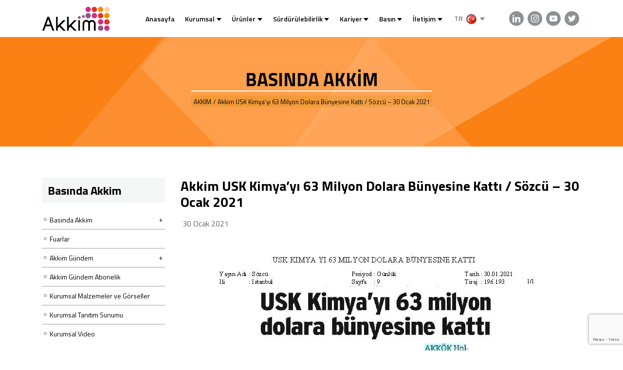

--- FILE ---
content_type: text/html; charset=UTF-8
request_url: https://akkim.com.tr/basin/akkim-usk-kimyayi-63-milyon-dolara-bunyesine-katti-sozcu-30-ocak-2021/
body_size: 108469
content:
<!DOCTYPE HTML>

<html lang="tr-TR">
<head>
    <meta charset="UTF-8" />
	<meta http-equiv="Content-Type" content="text/html; charset=utf-8" />
    <meta name="viewport" content="width=device-width, minimum-scale=1.0, maximum-scale=1.0, user-scalable=no">
    <link rel="profile" href="https://gmpg.org/xfn/11" />
	<link rel="pingback" href="https://akkim.com.tr/xmlrpc.php" />
    <link rel="canonical" href="https://akkim.com.tr" />
	        <link rel="shortcut icon" href="https://akkim.com.tr/wp-content/uploads/2021/01/akkim.png" type="image/x-icon"/>
        <link rel="icon" href="https://akkim.com.tr/wp-content/uploads/2021/01/akkim.png" type="image/png">
    <title>Akkim USK Kimya&#8217;yı 63 Milyon Dolara Bünyesine Kattı / Sözcü &#8211; 30 Ocak 2021 &#8211; AKKİM</title>
<meta name='robots' content='max-image-preview:large' />
<link rel='dns-prefetch' href='//www.googletagmanager.com' />
<link rel='dns-prefetch' href='//fonts.googleapis.com' />
<link rel='dns-prefetch' href='//s.w.org' />
<script type="text/javascript">
window._wpemojiSettings = {"baseUrl":"https:\/\/s.w.org\/images\/core\/emoji\/14.0.0\/72x72\/","ext":".png","svgUrl":"https:\/\/s.w.org\/images\/core\/emoji\/14.0.0\/svg\/","svgExt":".svg","source":{"concatemoji":"https:\/\/akkim.com.tr\/wp-includes\/js\/wp-emoji-release.min.js?ver=81c17d91bcc04eedefe959410b70b8ae"}};
/*! This file is auto-generated */
!function(e,a,t){var n,r,o,i=a.createElement("canvas"),p=i.getContext&&i.getContext("2d");function s(e,t){var a=String.fromCharCode,e=(p.clearRect(0,0,i.width,i.height),p.fillText(a.apply(this,e),0,0),i.toDataURL());return p.clearRect(0,0,i.width,i.height),p.fillText(a.apply(this,t),0,0),e===i.toDataURL()}function c(e){var t=a.createElement("script");t.src=e,t.defer=t.type="text/javascript",a.getElementsByTagName("head")[0].appendChild(t)}for(o=Array("flag","emoji"),t.supports={everything:!0,everythingExceptFlag:!0},r=0;r<o.length;r++)t.supports[o[r]]=function(e){if(!p||!p.fillText)return!1;switch(p.textBaseline="top",p.font="600 32px Arial",e){case"flag":return s([127987,65039,8205,9895,65039],[127987,65039,8203,9895,65039])?!1:!s([55356,56826,55356,56819],[55356,56826,8203,55356,56819])&&!s([55356,57332,56128,56423,56128,56418,56128,56421,56128,56430,56128,56423,56128,56447],[55356,57332,8203,56128,56423,8203,56128,56418,8203,56128,56421,8203,56128,56430,8203,56128,56423,8203,56128,56447]);case"emoji":return!s([129777,127995,8205,129778,127999],[129777,127995,8203,129778,127999])}return!1}(o[r]),t.supports.everything=t.supports.everything&&t.supports[o[r]],"flag"!==o[r]&&(t.supports.everythingExceptFlag=t.supports.everythingExceptFlag&&t.supports[o[r]]);t.supports.everythingExceptFlag=t.supports.everythingExceptFlag&&!t.supports.flag,t.DOMReady=!1,t.readyCallback=function(){t.DOMReady=!0},t.supports.everything||(n=function(){t.readyCallback()},a.addEventListener?(a.addEventListener("DOMContentLoaded",n,!1),e.addEventListener("load",n,!1)):(e.attachEvent("onload",n),a.attachEvent("onreadystatechange",function(){"complete"===a.readyState&&t.readyCallback()})),(e=t.source||{}).concatemoji?c(e.concatemoji):e.wpemoji&&e.twemoji&&(c(e.twemoji),c(e.wpemoji)))}(window,document,window._wpemojiSettings);
</script>
<style type="text/css">
img.wp-smiley,
img.emoji {
	display: inline !important;
	border: none !important;
	box-shadow: none !important;
	height: 1em !important;
	width: 1em !important;
	margin: 0 0.07em !important;
	vertical-align: -0.1em !important;
	background: none !important;
	padding: 0 !important;
}
</style>
	<link rel='stylesheet' id='wp-block-library-css'  href='https://akkim.com.tr/wp-includes/css/dist/block-library/style.min.css?ver=81c17d91bcc04eedefe959410b70b8ae' type='text/css' media='all' />
<style id='global-styles-inline-css' type='text/css'>
body{--wp--preset--color--black: #000000;--wp--preset--color--cyan-bluish-gray: #abb8c3;--wp--preset--color--white: #ffffff;--wp--preset--color--pale-pink: #f78da7;--wp--preset--color--vivid-red: #cf2e2e;--wp--preset--color--luminous-vivid-orange: #ff6900;--wp--preset--color--luminous-vivid-amber: #fcb900;--wp--preset--color--light-green-cyan: #7bdcb5;--wp--preset--color--vivid-green-cyan: #00d084;--wp--preset--color--pale-cyan-blue: #8ed1fc;--wp--preset--color--vivid-cyan-blue: #0693e3;--wp--preset--color--vivid-purple: #9b51e0;--wp--preset--gradient--vivid-cyan-blue-to-vivid-purple: linear-gradient(135deg,rgba(6,147,227,1) 0%,rgb(155,81,224) 100%);--wp--preset--gradient--light-green-cyan-to-vivid-green-cyan: linear-gradient(135deg,rgb(122,220,180) 0%,rgb(0,208,130) 100%);--wp--preset--gradient--luminous-vivid-amber-to-luminous-vivid-orange: linear-gradient(135deg,rgba(252,185,0,1) 0%,rgba(255,105,0,1) 100%);--wp--preset--gradient--luminous-vivid-orange-to-vivid-red: linear-gradient(135deg,rgba(255,105,0,1) 0%,rgb(207,46,46) 100%);--wp--preset--gradient--very-light-gray-to-cyan-bluish-gray: linear-gradient(135deg,rgb(238,238,238) 0%,rgb(169,184,195) 100%);--wp--preset--gradient--cool-to-warm-spectrum: linear-gradient(135deg,rgb(74,234,220) 0%,rgb(151,120,209) 20%,rgb(207,42,186) 40%,rgb(238,44,130) 60%,rgb(251,105,98) 80%,rgb(254,248,76) 100%);--wp--preset--gradient--blush-light-purple: linear-gradient(135deg,rgb(255,206,236) 0%,rgb(152,150,240) 100%);--wp--preset--gradient--blush-bordeaux: linear-gradient(135deg,rgb(254,205,165) 0%,rgb(254,45,45) 50%,rgb(107,0,62) 100%);--wp--preset--gradient--luminous-dusk: linear-gradient(135deg,rgb(255,203,112) 0%,rgb(199,81,192) 50%,rgb(65,88,208) 100%);--wp--preset--gradient--pale-ocean: linear-gradient(135deg,rgb(255,245,203) 0%,rgb(182,227,212) 50%,rgb(51,167,181) 100%);--wp--preset--gradient--electric-grass: linear-gradient(135deg,rgb(202,248,128) 0%,rgb(113,206,126) 100%);--wp--preset--gradient--midnight: linear-gradient(135deg,rgb(2,3,129) 0%,rgb(40,116,252) 100%);--wp--preset--duotone--dark-grayscale: url('#wp-duotone-dark-grayscale');--wp--preset--duotone--grayscale: url('#wp-duotone-grayscale');--wp--preset--duotone--purple-yellow: url('#wp-duotone-purple-yellow');--wp--preset--duotone--blue-red: url('#wp-duotone-blue-red');--wp--preset--duotone--midnight: url('#wp-duotone-midnight');--wp--preset--duotone--magenta-yellow: url('#wp-duotone-magenta-yellow');--wp--preset--duotone--purple-green: url('#wp-duotone-purple-green');--wp--preset--duotone--blue-orange: url('#wp-duotone-blue-orange');--wp--preset--font-size--small: 13px;--wp--preset--font-size--medium: 20px;--wp--preset--font-size--large: 36px;--wp--preset--font-size--x-large: 42px;}.has-black-color{color: var(--wp--preset--color--black) !important;}.has-cyan-bluish-gray-color{color: var(--wp--preset--color--cyan-bluish-gray) !important;}.has-white-color{color: var(--wp--preset--color--white) !important;}.has-pale-pink-color{color: var(--wp--preset--color--pale-pink) !important;}.has-vivid-red-color{color: var(--wp--preset--color--vivid-red) !important;}.has-luminous-vivid-orange-color{color: var(--wp--preset--color--luminous-vivid-orange) !important;}.has-luminous-vivid-amber-color{color: var(--wp--preset--color--luminous-vivid-amber) !important;}.has-light-green-cyan-color{color: var(--wp--preset--color--light-green-cyan) !important;}.has-vivid-green-cyan-color{color: var(--wp--preset--color--vivid-green-cyan) !important;}.has-pale-cyan-blue-color{color: var(--wp--preset--color--pale-cyan-blue) !important;}.has-vivid-cyan-blue-color{color: var(--wp--preset--color--vivid-cyan-blue) !important;}.has-vivid-purple-color{color: var(--wp--preset--color--vivid-purple) !important;}.has-black-background-color{background-color: var(--wp--preset--color--black) !important;}.has-cyan-bluish-gray-background-color{background-color: var(--wp--preset--color--cyan-bluish-gray) !important;}.has-white-background-color{background-color: var(--wp--preset--color--white) !important;}.has-pale-pink-background-color{background-color: var(--wp--preset--color--pale-pink) !important;}.has-vivid-red-background-color{background-color: var(--wp--preset--color--vivid-red) !important;}.has-luminous-vivid-orange-background-color{background-color: var(--wp--preset--color--luminous-vivid-orange) !important;}.has-luminous-vivid-amber-background-color{background-color: var(--wp--preset--color--luminous-vivid-amber) !important;}.has-light-green-cyan-background-color{background-color: var(--wp--preset--color--light-green-cyan) !important;}.has-vivid-green-cyan-background-color{background-color: var(--wp--preset--color--vivid-green-cyan) !important;}.has-pale-cyan-blue-background-color{background-color: var(--wp--preset--color--pale-cyan-blue) !important;}.has-vivid-cyan-blue-background-color{background-color: var(--wp--preset--color--vivid-cyan-blue) !important;}.has-vivid-purple-background-color{background-color: var(--wp--preset--color--vivid-purple) !important;}.has-black-border-color{border-color: var(--wp--preset--color--black) !important;}.has-cyan-bluish-gray-border-color{border-color: var(--wp--preset--color--cyan-bluish-gray) !important;}.has-white-border-color{border-color: var(--wp--preset--color--white) !important;}.has-pale-pink-border-color{border-color: var(--wp--preset--color--pale-pink) !important;}.has-vivid-red-border-color{border-color: var(--wp--preset--color--vivid-red) !important;}.has-luminous-vivid-orange-border-color{border-color: var(--wp--preset--color--luminous-vivid-orange) !important;}.has-luminous-vivid-amber-border-color{border-color: var(--wp--preset--color--luminous-vivid-amber) !important;}.has-light-green-cyan-border-color{border-color: var(--wp--preset--color--light-green-cyan) !important;}.has-vivid-green-cyan-border-color{border-color: var(--wp--preset--color--vivid-green-cyan) !important;}.has-pale-cyan-blue-border-color{border-color: var(--wp--preset--color--pale-cyan-blue) !important;}.has-vivid-cyan-blue-border-color{border-color: var(--wp--preset--color--vivid-cyan-blue) !important;}.has-vivid-purple-border-color{border-color: var(--wp--preset--color--vivid-purple) !important;}.has-vivid-cyan-blue-to-vivid-purple-gradient-background{background: var(--wp--preset--gradient--vivid-cyan-blue-to-vivid-purple) !important;}.has-light-green-cyan-to-vivid-green-cyan-gradient-background{background: var(--wp--preset--gradient--light-green-cyan-to-vivid-green-cyan) !important;}.has-luminous-vivid-amber-to-luminous-vivid-orange-gradient-background{background: var(--wp--preset--gradient--luminous-vivid-amber-to-luminous-vivid-orange) !important;}.has-luminous-vivid-orange-to-vivid-red-gradient-background{background: var(--wp--preset--gradient--luminous-vivid-orange-to-vivid-red) !important;}.has-very-light-gray-to-cyan-bluish-gray-gradient-background{background: var(--wp--preset--gradient--very-light-gray-to-cyan-bluish-gray) !important;}.has-cool-to-warm-spectrum-gradient-background{background: var(--wp--preset--gradient--cool-to-warm-spectrum) !important;}.has-blush-light-purple-gradient-background{background: var(--wp--preset--gradient--blush-light-purple) !important;}.has-blush-bordeaux-gradient-background{background: var(--wp--preset--gradient--blush-bordeaux) !important;}.has-luminous-dusk-gradient-background{background: var(--wp--preset--gradient--luminous-dusk) !important;}.has-pale-ocean-gradient-background{background: var(--wp--preset--gradient--pale-ocean) !important;}.has-electric-grass-gradient-background{background: var(--wp--preset--gradient--electric-grass) !important;}.has-midnight-gradient-background{background: var(--wp--preset--gradient--midnight) !important;}.has-small-font-size{font-size: var(--wp--preset--font-size--small) !important;}.has-medium-font-size{font-size: var(--wp--preset--font-size--medium) !important;}.has-large-font-size{font-size: var(--wp--preset--font-size--large) !important;}.has-x-large-font-size{font-size: var(--wp--preset--font-size--x-large) !important;}
</style>
<link rel='stylesheet' id='contact-form-7-css'  href='https://akkim.com.tr/wp-content/plugins/contact-form-7/includes/css/styles.css?ver=5.7.7' type='text/css' media='all' />
<link rel='stylesheet' id='nbcpf-intlTelInput-style-css'  href='https://akkim.com.tr/wp-content/plugins/country-phone-field-contact-form-7/assets/css/intlTelInput.min.css?ver=81c17d91bcc04eedefe959410b70b8ae' type='text/css' media='all' />
<link rel='stylesheet' id='nbcpf-countryFlag-style-css'  href='https://akkim.com.tr/wp-content/plugins/country-phone-field-contact-form-7/assets/css/countrySelect.min.css?ver=81c17d91bcc04eedefe959410b70b8ae' type='text/css' media='all' />
<link rel='stylesheet' id='Titillium-css'  href='https://fonts.googleapis.com/css2?family=Titillium+Web%3Aital%2Cwght%400%2C300%3B0%2C400%3B0%2C600%3B0%2C700%3B0%2C900%3B1%2C300%3B1%2C400&#038;display=swap%22+rel%3D%22stylesheet&#038;ver=6.0.11' type='text/css' media='all' />
<link rel='stylesheet' id='aos-css'  href='https://akkim.com.tr/wp-content/themes/akkim/assets/css/aos.css?ver=81c17d91bcc04eedefe959410b70b8ae' type='text/css' media='all' />
<link rel='stylesheet' id='bootstrap-css'  href='https://akkim.com.tr/wp-content/themes/akkim/assets/css/bootstrap.css?ver=81c17d91bcc04eedefe959410b70b8ae' type='text/css' media='all' />
<link rel='stylesheet' id='fancybox-css'  href='https://akkim.com.tr/wp-content/themes/akkim/assets/css/jquery.fancybox.min.css?ver=81c17d91bcc04eedefe959410b70b8ae' type='text/css' media='all' />
<link rel='stylesheet' id='inputInt-css'  href='https://akkim.com.tr/wp-content/themes/akkim/assets/plugins/intTelInput/intlTelInput.css?ver=81c17d91bcc04eedefe959410b70b8ae' type='text/css' media='all' />
<link rel='stylesheet' id='slick-css'  href='https://akkim.com.tr/wp-content/themes/akkim/assets/css/slick.css?ver=81c17d91bcc04eedefe959410b70b8ae' type='text/css' media='all' />
<link rel='stylesheet' id='slicktheme-css'  href='https://akkim.com.tr/wp-content/themes/akkim/assets/css/slick-theme.css?ver=81c17d91bcc04eedefe959410b70b8ae' type='text/css' media='all' />
<link rel='stylesheet' id='theme-style-css'  href='https://akkim.com.tr/wp-content/themes/akkim/style.css?ver=81c17d91bcc04eedefe959410b70b8ae' type='text/css' media='all' />
<script type='text/javascript' src='https://akkim.com.tr/wp-includes/js/jquery/jquery.min.js?ver=3.6.0' id='jquery-core-js'></script>
<script type='text/javascript' src='https://akkim.com.tr/wp-includes/js/jquery/jquery-migrate.min.js?ver=3.3.2' id='jquery-migrate-js'></script>
<script type='text/javascript' src='https://akkim.com.tr/wp-content/themes/akkim/assets/js/jquery.min.js?ver=81c17d91bcc04eedefe959410b70b8ae' id='jqueryjs-js'></script>

<!-- Site Kit tarafından eklenen Google etiketi (gtag.js) snippet&#039;i -->
<!-- Google Analytics snippet added by Site Kit -->
<script type='text/javascript' src='https://www.googletagmanager.com/gtag/js?id=GT-M6PF3TW' id='google_gtagjs-js' async></script>
<script type='text/javascript' id='google_gtagjs-js-after'>
window.dataLayer = window.dataLayer || [];function gtag(){dataLayer.push(arguments);}
gtag("set","linker",{"domains":["akkim.com.tr"]});
gtag("js", new Date());
gtag("set", "developer_id.dZTNiMT", true);
gtag("config", "GT-M6PF3TW");
</script>
<link rel="https://api.w.org/" href="https://akkim.com.tr/wp-json/" /><link rel="canonical" href="https://akkim.com.tr/basin/akkim-usk-kimyayi-63-milyon-dolara-bunyesine-katti-sozcu-30-ocak-2021" />
<link rel="alternate" type="application/json+oembed" href="https://akkim.com.tr/wp-json/oembed/1.0/embed?url=https%3A%2F%2Fakkim.com.tr%2Fbasin%2Fakkim-usk-kimyayi-63-milyon-dolara-bunyesine-katti-sozcu-30-ocak-2021" />
<link rel="alternate" type="text/xml+oembed" href="https://akkim.com.tr/wp-json/oembed/1.0/embed?url=https%3A%2F%2Fakkim.com.tr%2Fbasin%2Fakkim-usk-kimyayi-63-milyon-dolara-bunyesine-katti-sozcu-30-ocak-2021&#038;format=xml" />
<meta name="generator" content="Site Kit by Google 1.170.0" />		<style type="text/css" id="wp-custom-css">
			#slick-slide00 .container .text-primary {
	color: #fff !important;
}
.main-slider .slick-dots {
	display: none;
}
.tablo-renk-mor tr td:nth-child(odd){
    background-color: #f1eef4;
}
.tablo-renk-mor tr	td.tablo-renk-mor-k {
		background-color: #7d5486;
		color: #fff;
}
	.tablo-renk-turuncu tr td:nth-child(odd){
    background-color: #fff6ee;
}
	.tablo-renk-turuncu tr	td.tablo-renk-turuncu-k {
	background-color: #f7901e;
	color: #fff;
}
.tablo-renk-pembe tr td:nth-child(odd){
    background-color: #faf2f7;
}
.tablo-renk-pembe tr	td.tablo-renk-pembe-k {
	background-color: #ca3a91;
	color: #fff;
}
.tablo-renk-yesil tr td:nth-child(odd){
    background-color: #faf9ef;
}
.tablo-renk-yesil tr	td.tablo-renk-yesil-k {
	background-color: #c7c30c;
	color: #fff;
}
.tablo-renk-turkuaz tr td:nth-child(odd){
    background-color: #f6f8f8;
}
.tablo-renk-turkuaz tr	td.tablo-renk-turkuaz-k {
	background-color: #9bbab7;
	color: #fff;
}
.tablo-renk-mavi tr td:nth-child(odd){
    background-color: #f3f8f9;
}
.tablo-renk-mavi tr	td.tablo-renk-mavi-k {
	background-color: #03b0c1;
	color: #fff;
}
.page-hero__media:before {
	background-color: rgb(0, 0, 0,.3);
}
/* The Modal (background) */
.modal {
  display: block; /* Hidden by default */
  position: fixed; /* Stay in place */
  z-index: 1; /* Sit on top */
  padding-top: 100px; /* Location of the box */
  left: 0;
  top: 0;
  width: 100%; /* Full width */
  height: 100%; /* Full height */
  overflow: auto; /* Enable scroll if needed */
  background-color: rgb(0,0,0); /* Fallback color */
  background-color: rgba(0,0,0,0.4); /* Black w/ opacity */
}
/* The Modal (background) */
.modal {
  display: block; /* Hidden by default */
  position: fixed; /* Stay in place */
  z-index: 1; /* Sit on top */
  padding-top: 100px; /* Location of the box */
  left: 0;
  top: 0;
  width: 100%; /* Full width */
  height: 100%; /* Full height */
  overflow: auto; /* Enable scroll if needed */
  background-color: rgb(0,0,0); /* Fallback color */
  background-color: rgba(0,0,0,0.4); /* Black w/ opacity */
}
.widget_categories ul li a, .widget_nav_menu ul li a, .widget-category ul li a {
    padding: 0.5rem 0.7rem 0.5rem 1rem;
}
.widget-category .menu-item-has-children > a:after {
    right: 2%;
}
.breadcrumb {
    padding: 0 5px;
	  border-radius: 0;
	background-color: #d08c0040;
}		</style>
		</head>
    <svg hidden="">
        <symbol id="icon-plus" viewBox="0 0 24 24">
            <path d="M24 10h-10v-10h-4v10h-10v4h10v10h4v-10h10z"></path>
        </symbol>
        <symbol id="icon-minus" viewBox="0 0 24 24">
            <path d="M0 10h24v4h-24z"></path>
        </symbol>
        <symbol id="icon-angle-left" viewBox="0 0 24 24">
            <path d="M16.67 0l2.83 2.829-9.339 9.175 9.339 9.167-2.83 2.829-12.17-11.996z"></path>
        </symbol>
        <symbol id="icon-angle-right" viewBox="0 0 24 24">
            <path d="M7.33 24l-2.83-2.829 9.339-9.175-9.339-9.167 2.83-2.829 12.17 11.996z"></path>
        </symbol>
        <symbol id="icon-arrow-left" viewBox="0 0 100 100">
            <path d="M88.55 46.45Q87.05 45 85 45H27.05l21.5-21.5Q50 22.05 50 20t-1.45-3.55Q47.05 15 45 15t-3.5 1.45l-30 30Q10 47.95 10 50t1.5 3.5q0 .05.05.05L41.5 83.5Q42.95 85 45 85t3.55-1.5Q50 82.05 50 80t-1.45-3.55L27.05 55H85q2.05 0 3.55-1.5Q90 52.05 90 50t-1.45-3.55z"></path>
        </symbol>
        <symbol id="icon-arrow-right" viewBox="0 0 100 100">
            <path d="M88.5 46.5q0-.05-.05-.05L58.5 16.5Q57.05 15 55 15t-3.55 1.5Q50 17.95 50 20t1.45 3.55L72.95 45H15q-2.05 0-3.55 1.5Q10 47.95 10 50t1.45 3.55Q12.95 55 15 55h57.95l-21.5 21.5Q50 77.95 50 80t1.45 3.55Q52.95 85 55 85t3.5-1.45l30-30Q90 52.05 90 50t-1.5-3.5z"></path>
        </symbol>
        <symbol id="icon-double-arrow-right" viewBox="0 0 24 24">
        <path d="M0 3.795l2.995-2.98 11.132 11.185-11.132 11.186-2.995-2.981 8.167-8.205-8.167-8.205zm18.04 8.205l-8.167 8.205 2.995 2.98 11.132-11.185-11.132-11.186-2.995 2.98 8.167 8.206z"/>
        </symbol>
        <symbol id="icon-direction-down" viewBox="0 0 10 10">
            <path d="M0 5.363h3.125V0h4.168v5.363H10L5.065 10z"></path>
        </symbol>
        <symbol id="icon-direction-up" viewBox="0 0 10 10">
            <path d="M3.125,10V4.637H0L5.065,0,10,4.637H7.293V10Z"></path>
        </symbol>
        <symbol id="icon-home" viewBox="0 0 24 24">
            <path d="M21 13v10h-6v-6h-6v6h-6v-10h-3l12-12 12 12h-3zm-1-5.907v-5.093h-3v2.093l3 3z"></path>
        </symbol>
        <symbol id="icon-search" viewBox="0 0 24 24">
            <path d="M23.809 21.646l-6.205-6.205c1.167-1.605 1.857-3.579 1.857-5.711 0-5.365-4.365-9.73-9.731-9.73-5.365 0-9.73 4.365-9.73 9.73 0 5.366 4.365 9.73 9.73 9.73 2.034 0 3.923-.627 5.487-1.698l6.238 6.238 2.354-2.354zm-20.955-11.916c0-3.792 3.085-6.877 6.877-6.877s6.877 3.085 6.877 6.877-3.085 6.877-6.877 6.877c-3.793 0-6.877-3.085-6.877-6.877z"></path>
        </symbol>

        <symbol id="icon-mail" viewBox="0 0 24 24">
            <path d="M0 3v18h24v-18h-24zm21.518 2l-9.518 7.713-9.518-7.713h19.036zm-19.518 14v-11.817l10 8.104 10-8.104v11.817h-20z"></path>
        </symbol>
        <symbol id="icon-fax" viewBox="0 0 24 24">
            <path d="M13.693 10.812l1.306 2.452-.928.492c-2.506 1.238-6.783-6.771-4.346-8.141l.936-.499 1.307 2.455-.926.493c-.734.427.974 3.633 1.727 3.238l.924-.49zm10.307.188v12h-24v-12h4v-10h10.328c1.538 0 5.672 4.852 5.672 6.031v3.969h4zm-18 5h12v-8.396c0-1.338-2.281-1.494-3.25-1.229.453-.813.305-3.375-1.082-3.375h-7.668v13zm16-3h-2v5h-16v-5h-2v8h20v-8z"></path>
        </symbol>
        <symbol id="icon-phone" viewBox="0 0 24 24">
            <path d="M20 22.621l-3.521-6.795c-.008.004-1.974.97-2.064 1.011-2.24 1.086-6.799-7.82-4.609-8.994l2.083-1.026-3.493-6.817-2.106 1.039c-7.202 3.755 4.233 25.982 11.6 22.615.121-.055 2.102-1.029 2.11-1.033z"></path>
        </symbol>
        <symbol id="icon-map-marker" viewBox="0 0 18.029 24">
            <path d="M26.864,7.2a9,9,0,0,0-7.206,14.411L26.864,31.2l7.206-9.589A9,9,0,0,0,26.864,7.2Zm5.86,13.4L26.864,28.4,21,20.6a7.318,7.318,0,1,1,11.72,0Z" transform="translate(-17.85 -7.2)"></path>
            <path d="M37.5,22.1a4.977,4.977,0,1,0,4.7,4.969h0A4.838,4.838,0,0,0,37.5,22.1Zm0,8.2a3.241,3.241,0,1,1,3.057-3.236A3.15,3.15,0,0,1,37.5,30.3Z" transform="translate(-28.481 -18.008)"></path>
        </symbol>
        <symbol id="icon-instagram" viewBox="0 0 24 24">
            <path d="M12 2.163c3.204 0 3.584.012 4.85.07 3.252.148 4.771 1.691 4.919 4.919.058 1.265.069 1.645.069 4.849 0 3.205-.012 3.584-.069 4.849-.149 3.225-1.664 4.771-4.919 4.919-1.266.058-1.644.07-4.85.07-3.204 0-3.584-.012-4.849-.07-3.26-.149-4.771-1.699-4.919-4.92-.058-1.265-.07-1.644-.07-4.849 0-3.204.013-3.583.07-4.849.149-3.227 1.664-4.771 4.919-4.919 1.266-.057 1.645-.069 4.849-.069zm0-2.163c-3.259 0-3.667.014-4.947.072-4.358.2-6.78 2.618-6.98 6.98-.059 1.281-.073 1.689-.073 4.948 0 3.259.014 3.668.072 4.948.2 4.358 2.618 6.78 6.98 6.98 1.281.058 1.689.072 4.948.072 3.259 0 3.668-.014 4.948-.072 4.354-.2 6.782-2.618 6.979-6.98.059-1.28.073-1.689.073-4.948 0-3.259-.014-3.667-.072-4.947-.196-4.354-2.617-6.78-6.979-6.98-1.281-.059-1.69-.073-4.949-.073zm0 5.838c-3.403 0-6.162 2.759-6.162 6.162s2.759 6.163 6.162 6.163 6.162-2.759 6.162-6.163c0-3.403-2.759-6.162-6.162-6.162zm0 10.162c-2.209 0-4-1.79-4-4 0-2.209 1.791-4 4-4s4 1.791 4 4c0 2.21-1.791 4-4 4zm6.406-11.845c-.796 0-1.441.645-1.441 1.44s.645 1.44 1.441 1.44c.795 0 1.439-.645 1.439-1.44s-.644-1.44-1.439-1.44z"></path>
        </symbol>
        <symbol id="icon-youtube" viewBox="0 0 24 24">
            <path d="M19.615 3.184c-3.604-.246-11.631-.245-15.23 0-3.897.266-4.356 2.62-4.385 8.816.029 6.185.484 8.549 4.385 8.816 3.6.245 11.626.246 15.23 0 3.897-.266 4.356-2.62 4.385-8.816-.029-6.185-.484-8.549-4.385-8.816zm-10.615 12.816v-8l8 3.993-8 4.007z"></path>
        </symbol>
        <symbol id="icon-facebook" viewBox="0 0 24 24">
            <path d="M9 8h-3v4h3v12h5v-12h3.642l.358-4h-4v-1.667c0-.955.192-1.333 1.115-1.333h2.885v-5h-3.808c-3.596 0-5.192 1.583-5.192 4.615v3.385z"></path>
        </symbol>
        <symbol id="icon-twitter" viewBox="0 0 24 24">
            <path d="M24 4.557c-.883.392-1.832.656-2.828.775 1.017-.609 1.798-1.574 2.165-2.724-.951.564-2.005.974-3.127 1.195-.897-.957-2.178-1.555-3.594-1.555-3.179 0-5.515 2.966-4.797 6.045-4.091-.205-7.719-2.165-10.148-5.144-1.29 2.213-.669 5.108 1.523 6.574-.806-.026-1.566-.247-2.229-.616-.054 2.281 1.581 4.415 3.949 4.89-.693.188-1.452.232-2.224.084.626 1.956 2.444 3.379 4.6 3.419-2.07 1.623-4.678 2.348-7.29 2.04 2.179 1.397 4.768 2.212 7.548 2.212 9.142 0 14.307-7.721 13.995-14.646.962-.695 1.797-1.562 2.457-2.549z"></path>
        </symbol>
        <symbol id="icon-whatsapp" viewBox="0 0 24 24">
            <path d="M.057 24l1.687-6.163c-1.041-1.804-1.588-3.849-1.587-5.946.003-6.556 5.338-11.891 11.893-11.891 3.181.001 6.167 1.24 8.413 3.488 2.245 2.248 3.481 5.236 3.48 8.414-.003 6.557-5.338 11.892-11.893 11.892-1.99-.001-3.951-.5-5.688-1.448l-6.305 1.654zm6.597-3.807c1.676.995 3.276 1.591 5.392 1.592 5.448 0 9.886-4.434 9.889-9.885.002-5.462-4.415-9.89-9.881-9.892-5.452 0-9.887 4.434-9.889 9.884-.001 2.225.651 3.891 1.746 5.634l-.999 3.648 3.742-.981zm11.387-5.464c-.074-.124-.272-.198-.57-.347-.297-.149-1.758-.868-2.031-.967-.272-.099-.47-.149-.669.149-.198.297-.768.967-.941 1.165-.173.198-.347.223-.644.074-.297-.149-1.255-.462-2.39-1.475-.883-.788-1.48-1.761-1.653-2.059-.173-.297-.018-.458.13-.606.134-.133.297-.347.446-.521.151-.172.2-.296.3-.495.099-.198.05-.372-.025-.521-.075-.148-.669-1.611-.916-2.206-.242-.579-.487-.501-.669-.51l-.57-.01c-.198 0-.52.074-.792.372s-1.04 1.016-1.04 2.479 1.065 2.876 1.213 3.074c.149.198 2.095 3.2 5.076 4.487.709.306 1.263.489 1.694.626.712.226 1.36.194 1.872.118.571-.085 1.758-.719 2.006-1.413.248-.695.248-1.29.173-1.414z"></path>
        </symbol>
        <symbol id="icon-google-plus" viewBox="0 0 24 24">
            <path d="M7 11v2.4h3.97c-.16 1.029-1.2 3.02-3.97 3.02-2.39 0-4.34-1.979-4.34-4.42 0-2.44 1.95-4.42 4.34-4.42 1.36 0 2.27.58 2.79 1.08l1.9-1.83c-1.22-1.14-2.8-1.83-4.69-1.83-3.87 0-7 3.13-7 7s3.13 7 7 7c4.04 0 6.721-2.84 6.721-6.84 0-.46-.051-.81-.111-1.16h-6.61zm0 0 17 2h-3v3h-2v-3h-3v-2h3v-3h2v3h3v2z" fill-rule="evenodd" clip-rule="evenodd"></path>
        </symbol>
        <symbol id="icon-linkedin" viewBox="0 0 24 24">
            <path d="M4.98 3.5c0 1.381-1.11 2.5-2.48 2.5s-2.48-1.119-2.48-2.5c0-1.38 1.11-2.5 2.48-2.5s2.48 1.12 2.48 2.5zm.02 4.5h-5v16h5v-16zm7.982 0h-4.968v16h4.969v-8.399c0-4.67 6.029-5.052 6.029 0v8.399h4.988v-10.131c0-7.88-8.922-7.593-11.018-3.714v-2.155z"></path>
        </symbol>
        <symbol id="icon-login" viewBox="0 0 16 16">
            <path d="M6.379 4.541a.436.436 0 00-.256.4V6.69H.437A.437.437 0 000 7.126v1.749a.437.437 0 00.437.437h5.685v1.749a.437.437 0 00.725.329l3.5-3.061a.436.436 0 000-.658l-3.5-3.061a.436.436 0 00-.468-.069zM11.627 2.133h2.624v11.734h-2.624V16h3.5a.985.985 0 00.875-1.067V1.067A.984.984 0 0015.127 0h-3.5z" />
        </symbol>
        <symbol id="icon-account" viewBox="0 0 16 16">
            <path xmlns="http://www.w3.org/2000/svg" d="M2.665 13.943l.006.008.022.017a7.989 7.989 0 001.7 1.161c.014.008.027.018.041.025.04.02.085.037.126.056.16.08.32.151.489.217l.052.022c.13.05.262.1.4.145l.246.08c.06.018.111.037.177.055l.311.071c.071.016.141.034.213.048l.053.012c.1.019.2.028.305.043.142.021.284.046.428.06a7.853 7.853 0 001.522 0c.169-.016.334-.044.5-.07.088-.014.17-.021.261-.038l.039-.009c.069-.014.135-.031.2-.046l.38-.088c.04-.012.08-.029.12-.041.171-.051.338-.111.5-.172.049-.018.1-.031.146-.05l.045-.021c.168-.067.332-.142.494-.22.041-.02.08-.034.122-.055.013-.006.025-.016.039-.022a8.04 8.04 0 001.7-1.158l.022-.018.006-.008A7.995 7.995 0 10.668 11.202l.942 1.6a8.1 8.1 0 001.055 1.141zm1.336-.959V12.8a4 4 0 011.614-3.206 3.921 3.921 0 004.771 0A4 4 0 0112 12.8v.18a6.909 6.909 0 01-1.129.731l-.08.039c-.144.069-.289.135-.429.192s-.259.1-.392.144l-.093.031c-.171.053-.346.1-.523.134l-.1.023c-.092.018-.187.028-.28.042-.123.019-.248.04-.368.052a7.024 7.024 0 01-.505.026h-.1c-.207 0-.411-.012-.614-.031-.09-.009-.182-.025-.272-.037-.118-.017-.236-.031-.352-.054l-.144-.032a5.9 5.9 0 01-.833-.249l-.137-.05a7.412 7.412 0 01-.423-.189l-.089-.043a6.984 6.984 0 01-1.133-.733zm4-4.18a2.4 2.4 0 112.4-2.4A2.4 2.4 0 018 8.804zm0-7.192a6.381 6.381 0 015.415 9.784 5.587 5.587 0 00-1.97-2.991 3.942 3.942 0 00.554-2 4 4 0 00-8 0 3.942 3.942 0 00.554 2 5.588 5.588 0 00-1.97 3A6.381 6.381 0 018 1.617zm0 0" />
        </symbol>
        <symbol id="icon-stock-market" viewBox="0 0 24 20.426">
            <path d="M2.692 7.128H1.368v5.294h1.324v1.324h1.324v-1.324H5.34V7.128H4.015V5.804H2.692zm1.324 3.971H2.692V8.452h1.324zM9.814 10.588V9.265h1.324V3.971H9.814V2.647H8.49v1.324H7.167v5.294h1.324v1.324zM8.49 5.294h1.324v2.647H8.49zM15.51 9.265V7.942h1.324V2.648H15.51V1.324h-1.324v1.324h-1.323v5.294h1.323v1.324zm-1.324-5.294h1.324v2.647h-1.324zM21.309 7.941V6.618h1.323V1.324h-1.323V0h-1.324v1.324h-1.323v5.294h1.323v1.323zm-1.324-5.294h1.324v2.647h-1.324zM.706 16.674h5.81l5.644-2.647h5.646l3.837-1.8-.284 1.14 1.374.3.76-3.049-3.056-1.259-.568 1.212 1.143.471-3.539 1.66h-5.646l-5.644 2.647H.706zM22.547 15.971h-4.219v6.706h-1.406v-6.706H12.7v6.706h-1.4v-5.791l-4.222 1.985v3.806H5.672v-4.059H1.453v4.059H0v1.324h24v-1.324h-1.453zm-2.812 1.323h1.406v5.382h-1.407zm-5.625 0h1.406v5.382h-1.407zm-5.625 2.394l1.406-.662v3.65H8.484zm-5.625.253h1.406v2.735H2.859z"></path>
        </symbol>
        <symbol id="icon-lets-start" viewBox="0 0 24 20.426">
            <g transform="translate(-1029.037 -5546.704)"><path d="M104,232v13.782a.811.811,0,0,0,.811.811H139.67v-1.621H105.621V232Z" transform="translate(925.287 5324.683)" fill="#3faa90" stroke="#3faa90" stroke-width="0.5"></path><path d="M136,288.811v4.053a.811.811,0,0,0,.811.811h3.243a.811.811,0,0,0,.811-.811v-4.053a.811.811,0,0,0-.811-.811h-3.243A.811.811,0,0,0,136,288.811Zm1.621.811h1.621v2.432h-1.621Z" transform="translate(896.53 5274.357)" fill="#3faa90" stroke="#3faa90" stroke-width="0.5"></path><path d="M200.811,256a.811.811,0,0,0-.811.811v7.3a.811.811,0,0,0,.811.811h3.243a.811.811,0,0,0,.811-.811v-7.3a.811.811,0,0,0-.811-.811Zm2.432,7.3h-1.621v-5.675h1.621Z" transform="translate(839.015 5303.115)" fill="#3faa90" stroke="#3faa90" stroke-width="0.5"></path><path d="M264.811,288a.811.811,0,0,0-.811.811v4.053a.811.811,0,0,0,.811.811h3.243a.811.811,0,0,0,.811-.811v-4.053a.811.811,0,0,0-.811-.811Zm2.432,4.053h-1.621v-2.432h1.621Z" transform="translate(781.501 5274.357)" fill="#3faa90" stroke="#3faa90" stroke-width="0.5"></path><path d="M328.811,256a.811.811,0,0,0-.811.811v7.3a.811.811,0,0,0,.811.811h3.243a.811.811,0,0,0,.811-.811v-7.3a.811.811,0,0,0-.811-.811Zm2.432,7.3h-1.621v-5.675h1.621Z" transform="translate(723.987 5303.115)" fill="#3faa90" stroke="#3faa90" stroke-width="0.5"></path><path d="M392,216.811v11.35a.811.811,0,0,0,.811.811h3.243a.811.811,0,0,0,.811-.811v-11.35a.811.811,0,0,0-.811-.811h-3.243A.811.811,0,0,0,392,216.811Zm1.621.811h1.621v9.728h-1.621Z" transform="translate(666.472 5339.062)" fill="#3faa90" stroke="#3faa90" stroke-width="0.5"></path><path d="M161.975,141.912a.811.811,0,0,0-1.146,0l-6.485,6.486,1.146,1.147,5.912-5.912,5.912,5.912a.811.811,0,0,0,1.146,0l10.776-10.776v2.1h1.621v-4.053a.811.811,0,0,0-.811-.811h-4.053v1.621h2.1l-10.2,10.2Z" transform="translate(880.045 5410.954)" fill="#3faa90" stroke="#3faa90" stroke-width="0.5"></path></g>
        </symbol>
        <symbol id="icon-arrow-down" viewBox="0 0 14.953 27.471">
            <g id="Group_7513" data-name="Group 7513" transform="translate(-713.617 -1170)">
                <g id="feather-arrow-right" transform="translate(709.029 1233.471) rotate(-90)">
                  <g id="Icon">
                    <g id="Icon_Group" data-name="Icon Group" transform="translate(37 6)">
                      <path id="Icon_Path" data-name="Icon Path" d="M13.5.5H0" transform="translate(0 5.564)" fill="none" stroke="#000" stroke-linecap="round" stroke-linejoin="round" stroke-miterlimit="10" stroke-width="2"></path>
                      <path id="Icon_Path-2" data-name="Icon Path" d="M6.751,0,0,6.064l6.751,6.064" fill="none" stroke="#000" stroke-linecap="round" stroke-linejoin="round" stroke-miterlimit="10" stroke-width="2"></path>
                    </g>
                  </g>
                </g>
                <g id="Rectangle_456" data-name="Rectangle 456" transform="translate(720 1174)" fill="#000" stroke="#000" stroke-width="1">
                  <rect width="2" height="6" rx="1" stroke="none"></rect>
                  <rect x="0.5" y="0.5" width="1" height="5" rx="0.5" fill="none"></rect>
                </g>
                <g id="Rectangle_457" data-name="Rectangle 457" transform="translate(720 1170)" fill="#000" stroke="#000" stroke-width="1">
                  <rect width="2" height="2" rx="1" stroke="none"></rect>
                  <rect x="0.5" y="0.5" width="1" height="1" rx="0.5" fill="none"></rect>
                </g>
              </g>
        </symbol>
        <symbol id="icon-checked" viewBox="0 0 26.258 26.258">
            <path id="Path_286" data-name="Path 286" d="M13.129,0A13.129,13.129,0,1,0,26.258,13.129,13.144,13.144,0,0,0,13.129,0Zm7.338,9.674L12.076,18a1.291,1.291,0,0,1-1.81.033L5.824,13.984a1.335,1.335,0,0,1-.1-1.843,1.3,1.3,0,0,1,1.843-.066L11.089,15.3l7.5-7.5a1.326,1.326,0,1,1,1.876,1.876Z" fill="#7c7c7c"></path>
        </symbol>
        <symbol id="icon-map" viewBox="0 0 786 786">
              <path d="M393,786c-10.9,0-30-7-69.7-67.4c-25-38.1-54-91.3-81.5-149.699c-27.9-59.301-53.1-121.4-70.8-174.7
            c-20-60.2-30.6-109.1-30.6-141.5c0-67.5,26.3-130.9,74-178.6C262.101,26.4,325.5,0,393,0C460.5,0,523.9,26.3,571.6,74
            c47.701,47.7,74,111.2,74,178.6c0,73.5-53.1,211.6-102.799,316.2c-27.6,58.2-56.6,111.3-81.701,149.7
            c-13.299,20.3-25.199,36.2-35.6,47.3C412.801,779.6,402.4,786,393,786z M393,19.8C330.8,19.8,272.3,44,228.4,88
            s-68.2,102.4-68.2,164.6c0,58.5,39.1,179.4,99.5,307.8c27.1,57.6,55.6,109.899,80.1,147.3c37.4,56.8,51.7,58.5,53.2,58.5
            c0.5,0,13.9-0.7,51.599-58.5c24.602-37.601,53.102-90,80.301-147.4c61.301-129.1,100.9-249.9,100.9-307.8
            c0-62.2-24.201-120.7-68.201-164.6C513.701,44,455.201,19.8,393,19.8z"/>
            <path d="M393,391.8c-79.7,0-144.6-64.9-144.6-144.6c0-79.7,64.9-144.6,144.6-144.6c79.701,0,144.599,64.9,144.599,144.6
            C537.6,326.9,472.701,391.8,393,391.8z M393,122.4c-68.8,0-124.8,56-124.8,124.8c0,68.8,56,124.8,124.8,124.8
            c68.8,0,124.8-56,124.8-124.8C517.801,178.4,461.801,122.4,393,122.4z"/>
        </symbol>
    </svg>

    <!-- Header -->
    <header id="header" class="header">
        <div class="navbar navbar-light navbar-expand-xl">
            <div class="container">
                <a href="javascript:;" class="btn navbar-toggler btn-burger ml-3 hide-xl-up">
                    <i></i>
                    <i></i>
                    <i></i>
                </a>
				                					<a class="navbar-brand" href="https://akkim.com.tr" title="">
						<img src="https://akkim.com.tr/wp-content/uploads/2022/03/Akkim-logo-1.png" alt="" />
					</a>
				                <div class="header-right align-items-center">
                    <div class="collapse navbar-collapse" id="nvbrHeader">
                        <ul id="menu-anamenu" class="navbar-nav"><li id="menu-item-37" class="menu-item menu-item-type-post_type menu-item-object-page menu-item-home menu-item-37"><a href="https://akkim.com.tr/">Anasayfa</a></li>
<li id="menu-item-1579" class="menu-item menu-item-type-custom menu-item-object-custom menu-item-has-children menu-item-1579"><a href="#">Kurumsal</a>
<ul class="sub-menu">
	<li id="menu-item-468" class="menu-item menu-item-type-post_type menu-item-object-page menu-item-468"><a href="https://akkim.com.tr/kurumsal/grubumuz/">Grubumuz</a></li>
	<li id="menu-item-3535" class="menu-item menu-item-type-post_type menu-item-object-page menu-item-3535"><a href="https://akkim.com.tr/kurumsal/yonetim-kurulu-baskani-mesaji/">Yönetim Kurulu Başkanı Mesajı</a></li>
	<li id="menu-item-467" class="menu-item menu-item-type-post_type menu-item-object-page menu-item-467"><a href="https://akkim.com.tr/kurumsal/firma-profili/">Hakkımızda</a></li>
	<li id="menu-item-472" class="menu-item menu-item-type-post_type menu-item-object-page menu-item-472"><a href="https://akkim.com.tr/kurumsal/misyon-vizyon-ve-degerler/">Misyon, Vizyon ve Değerler</a></li>
	<li id="menu-item-470" class="menu-item menu-item-type-post_type menu-item-object-page menu-item-470"><a href="https://akkim.com.tr/kurumsal/kilometre-taslarimiz/">Kilometre Taşlarımız</a></li>
	<li id="menu-item-469" class="menu-item menu-item-type-post_type menu-item-object-page menu-item-469"><a href="https://akkim.com.tr/kurumsal/is-etigi/">İş Etiği</a></li>
	<li id="menu-item-473" class="menu-item menu-item-type-post_type menu-item-object-page menu-item-473"><a href="https://akkim.com.tr/kurumsal/yonetim-sistemleri-politikalarimiz/">Yönetim Sistemleri Politikalarımız</a></li>
	<li id="menu-item-471" class="menu-item menu-item-type-post_type menu-item-object-page menu-item-471"><a href="https://akkim.com.tr/kurumsal/kisisel-verilerin-korunmasi/">Kişisel Verilerin Korunması</a></li>
	<li id="menu-item-474" class="menu-item menu-item-type-custom menu-item-object-custom menu-item-474"><a href="https://e-sirket.mkk.com.tr/esir/Dashboard.jsp#/sirketbilgileri/11237">Bilgi Toplumu Hizmeti</a></li>
</ul>
</li>
<li id="menu-item-210" class="menu-item menu-item-type-custom menu-item-object-custom menu-item-has-children menu-item-210"><a href="#">Ürünler</a>
<ul class="sub-menu">
	<li id="menu-item-979" class="menu-item menu-item-type-post_type menu-item-object-page menu-item-979"><a href="https://akkim.com.tr/temel-kimyasallar/">Temel Kimyasallar</a></li>
	<li id="menu-item-5465" class="menu-item menu-item-type-post_type menu-item-object-page menu-item-5465"><a href="https://akkim.com.tr/cmc-sodyum-karboksimetil-seluloz/">CMC</a></li>
	<li id="menu-item-1876" class="menu-item menu-item-type-post_type menu-item-object-page menu-item-1876"><a href="https://akkim.com.tr/plastik-katkilari/">Plastik Çözümleri</a></li>
	<li id="menu-item-1877" class="menu-item menu-item-type-post_type menu-item-object-page menu-item-1877"><a href="https://akkim.com.tr/tekstil-kimyasallari/">Tekstil Kimyasalları</a></li>
	<li id="menu-item-1875" class="menu-item menu-item-type-post_type menu-item-object-page menu-item-1875"><a href="https://akkim.com.tr/kagit-kimyasallari/">Kağıt Kimyasalları</a></li>
	<li id="menu-item-1873" class="menu-item menu-item-type-post_type menu-item-object-page menu-item-1873"><a href="https://akkim.com.tr/su-kimyasallari/">Su Kimyasalları</a></li>
	<li id="menu-item-1874" class="menu-item menu-item-type-post_type menu-item-object-page menu-item-1874"><a href="https://akkim.com.tr/ultrafiltrasyon/">Ultrafiltrasyon</a></li>
	<li id="menu-item-1872" class="menu-item menu-item-type-post_type menu-item-object-page menu-item-1872"><a href="https://akkim.com.tr/yapi-kimyasallari/">Yapı Kimyasalları</a></li>
</ul>
</li>
<li id="menu-item-1580" class="menu-item menu-item-type-custom menu-item-object-custom menu-item-has-children menu-item-1580"><a href="#">Sürdürülebilirlik</a>
<ul class="sub-menu">
	<li id="menu-item-480" class="menu-item menu-item-type-post_type menu-item-object-page menu-item-480"><a href="https://akkim.com.tr/surdurulebilirlik/surdurulebilirlik-anlayisimiz/">Sürdürülebilirlik Anlayışımız</a></li>
	<li id="menu-item-482" class="menu-item menu-item-type-post_type menu-item-object-page menu-item-482"><a href="https://akkim.com.tr/surdurulebilirlik/surdurulebilirlik-politikasi/">Sürdürülebilirlik Politikası</a></li>
	<li id="menu-item-481" class="menu-item menu-item-type-post_type menu-item-object-page menu-item-481"><a href="https://akkim.com.tr/surdurulebilirlik/surdurulebilirlik-onceliklerimiz-ve-hedeflerimiz/">Sürdürülebilirlik Önceliklerimiz ve Hedeflerimiz</a></li>
	<li id="menu-item-485" class="menu-item menu-item-type-post_type menu-item-object-page menu-item-485"><a href="https://akkim.com.tr/surdurulebilirlik/uclu-sorumluluk-taahhudumuz/">Üçlü Sorumluluk Taahhüdümüz</a></li>
	<li id="menu-item-476" class="menu-item menu-item-type-post_type menu-item-object-page menu-item-476"><a href="https://akkim.com.tr/surdurulebilirlik/kuresel-ilkeler-taahhudumuz/">Küresel İlkeler Taahhüdümüz</a></li>
	<li id="menu-item-7911" class="menu-item menu-item-type-post_type menu-item-object-page menu-item-7911"><a href="https://akkim.com.tr/surdurulebilirlik-raporu-2024/">Sürdürülebilirlik Raporlarımız</a></li>
	<li id="menu-item-479" class="menu-item menu-item-type-post_type menu-item-object-page menu-item-479"><a href="https://akkim.com.tr/surdurulebilirlik/surdurulebilir-tedarik-zinciri/">Sürdürülebilir Tedarik Zinciri</a></li>
	<li id="menu-item-484" class="menu-item menu-item-type-post_type menu-item-object-page menu-item-484"><a href="https://akkim.com.tr/surdurulebilirlik/tedarik-zinciri-politikamiz/">Tedarik Zinciri Politikamız</a></li>
	<li id="menu-item-477" class="menu-item menu-item-type-post_type menu-item-object-page menu-item-477"><a href="https://akkim.com.tr/surdurulebilirlik/kurumsal-sosyal-sorumluluk/">Kurumsal Sosyal Sorumluluk</a></li>
	<li id="menu-item-478" class="menu-item menu-item-type-post_type menu-item-object-page menu-item-478"><a href="https://akkim.com.tr/surdurulebilirlik/proses-guvenligi/">Proses Emniyeti</a></li>
	<li id="menu-item-2237" class="menu-item menu-item-type-post_type menu-item-object-page menu-item-2237"><a href="https://akkim.com.tr/surdurulebilirlik/urun-guvenligi/tekstil/">Ürün Güvenliği</a></li>
</ul>
</li>
<li id="menu-item-212" class="menu-item menu-item-type-custom menu-item-object-custom menu-item-has-children menu-item-212"><a href="#">Kariyer</a>
<ul class="sub-menu">
	<li id="menu-item-567" class="menu-item menu-item-type-post_type menu-item-object-page menu-item-567"><a href="https://akkim.com.tr/insan-kaynaklari-misyon-ve-vizyonumuz/">İK Yönetim Anlayışımız ve Stratejimiz</a></li>
	<li id="menu-item-584" class="menu-item menu-item-type-post_type menu-item-object-page menu-item-584"><a href="https://akkim.com.tr/yan-haklar-ve-ucret-politikamiz/">Yan Haklar ve Ücret Politikamız</a></li>
	<li id="menu-item-593" class="menu-item menu-item-type-post_type menu-item-object-page menu-item-593"><a href="https://akkim.com.tr/kariyer-ve-yetenek-yonetimi/">Kariyer ve Yetenek Yönetimi</a></li>
	<li id="menu-item-625" class="menu-item menu-item-type-post_type menu-item-object-page menu-item-625"><a href="https://akkim.com.tr/akkim-kampus/">Gelişim</a></li>
	<li id="menu-item-649" class="menu-item menu-item-type-post_type menu-item-object-page menu-item-649"><a href="https://akkim.com.tr/akkim-iyi-gelecek/">Diğer İK Uygulamalarımız</a></li>
	<li id="menu-item-676" class="menu-item menu-item-type-post_type menu-item-object-page menu-item-676"><a href="https://akkim.com.tr/is-firsatlarimiz/">Bize Katılın</a></li>
	<li id="menu-item-713" class="menu-item menu-item-type-post_type menu-item-object-page menu-item-713"><a href="https://akkim.com.tr/sosyal-faaliyetlerimiz/">Akkimli Olmak</a></li>
</ul>
</li>
<li id="menu-item-213" class="menu-item menu-item-type-custom menu-item-object-custom menu-item-has-children menu-item-213"><a href="#">Basın</a>
<ul class="sub-menu">
	<li id="menu-item-1878" class="menu-item menu-item-type-taxonomy menu-item-object-categories menu-item-1878"><a href="https://akkim.com.tr/basinda/basinda-akkim/">Basında Akkim</a></li>
	<li id="menu-item-6125" class="menu-item menu-item-type-taxonomy menu-item-object-categories menu-item-6125"><a href="https://akkim.com.tr/basinda/fuarlar/">Fuarlar</a></li>
	<li id="menu-item-7541" class="menu-item menu-item-type-post_type menu-item-object-page menu-item-7541"><a href="https://akkim.com.tr/akkim-gundem-sayi-26/">Akkim Gündem</a></li>
	<li id="menu-item-4227" class="menu-item menu-item-type-taxonomy menu-item-object-category menu-item-4227"><a href="https://akkim.com.tr/category/akkim-blog/">Akkim Blog</a></li>
	<li id="menu-item-4887" class="menu-item menu-item-type-post_type menu-item-object-page menu-item-4887"><a href="https://akkim.com.tr/kurumsal-malzemeler-ve-gorseller/">Kurumsal Malzemeler ve Görseller</a></li>
	<li id="menu-item-7587" class="menu-item menu-item-type-post_type menu-item-object-page menu-item-7587"><a href="https://akkim.com.tr/kurumsal-tanitim-sunumu/">Kurumsal Tanıtım Sunumu</a></li>
	<li id="menu-item-6737" class="menu-item menu-item-type-post_type menu-item-object-page menu-item-6737"><a href="https://akkim.com.tr/kurumsal-video/">Kurumsal Video</a></li>
</ul>
</li>
<li id="menu-item-2129" class="menu-item menu-item-type-custom menu-item-object-custom menu-item-has-children menu-item-2129"><a href="#">İletişim</a>
<ul class="sub-menu">
	<li id="menu-item-2122" class="menu-item menu-item-type-post_type menu-item-object-page menu-item-2122"><a href="https://akkim.com.tr/iletisim/">İletişim Bilgileri</a></li>
	<li id="menu-item-105" class="menu-item menu-item-type-post_type menu-item-object-page menu-item-105"><a href="https://akkim.com.tr/iletisim-formu/">İletişim Formu</a></li>
	<li id="menu-item-2123" class="menu-item menu-item-type-post_type menu-item-object-page menu-item-2123"><a href="https://akkim.com.tr/acik-inovasyon-oneri-formu/">Açık İnovasyon-Öneri Formu</a></li>
	<li id="menu-item-2124" class="menu-item menu-item-type-post_type menu-item-object-page menu-item-2124"><a href="https://akkim.com.tr/harita/">Harita</a></li>
</ul>
</li>
</ul>                        <ul class="navbar-nav">
                            <li class="nav-item dropdown header-lang">
                                                                    <a href="https://akkim.com.tr" class="nav-link dropdown-toggle" data-toggle="dropdown" aria-expanded="false">
                                        <span>TR</span>
                                        <img src="https://akkim.com.tr/wp-content/themes/akkim/assets/img/flag-tr.png" alt="TR">
                                    </a>
                                                                    
                                <div class="dropdown-menu dropdown-menu-right">
                                    <a href="https://akkim.com.tr" class="dropdown-item">
                                        <span>TR</span>
                                        <img src="https://akkim.com.tr/wp-content/themes/akkim/assets/img/flag-tr.png" alt="TR">
                                    </a>
                                    <a href="https://akkim.com.tr/en" class="dropdown-item">
                                        <span>EN</span>
                                        <img src="https://akkim.com.tr/wp-content/themes/akkim/assets/img/flag-en.png" alt="EN">
                                    </a>
                                </div>
                            </li>
                        </ul>
                                                <ul class="social list-unstyled ml-xl-3 pl-3 d-flex mb-0">
                                                        <li class="mx-1">
                                <a href="http://www.linkedin.com/company/1296003"  target="_blank" rel="nofollow noopener" title="akkim linkedin">
                                <span class="rounded-circle">
                                    <svg class="icon">
                                        <use xlink:href="#icon-linkedin"></use>
                                    </svg>
                                </span>
                                </a>
                            </li>
                                                                                    <li class="mx-1">
                                <a href="https://www.instagram.com/akkimkimyaakkok/?hl=tr"  target="_blank" rel="nofollow noopener" title="akkim instagram">
                                <span class="rounded-circle">
                                    <svg class="icon">
                                        <use xlink:href="#icon-instagram"></use>
                                    </svg>
                                </span>
                                </a>
                            </li>
                              
  
                                                        <li class="mx-1">
                                <a href="https://www.youtube.com/channel/UCSFTCj7ADE7dhAtR93zhHnQ"  target="_blank" rel="nofollow noopener" title="akkim youtube">
                                <span class="rounded-circle">
                                    <svg class="icon">
                                        <use xlink:href="#icon-youtube"></use>
                                    </svg>
                                </span>
                                </a>
                            </li>
                                                                                    <li class="mx-1">
                                <a href="https://twitter.com/akkimkimya"  target="_blank" rel="nofollow noopener" title="akkim twitter">
                                <span class="rounded-circle">
                                    <svg class="icon">
                                        <use xlink:href="#icon-twitter"></use>
                                    </svg>
                                </span>
                                </a>
                            </li>
                              
                                                    </ul>
                    </div>
                    <div class="header-button">
                        <a href="javascript:;"></a>
                    </div>
                </div>
            </div> 
        </div>
    </header>
    <!-- // Header -->

<!-- Block Hero -->
<div class="bg-light block page-hero blog-hero">
    <div class="container">
        <div class="page-hero__wrapper"> 
            <div class="page-hero__body">
                <h1 class="page-hero__title text-center">
					 						Basında AKKİM										
					</h1>
                <nav aria-label="breadcrumb" class="page-hero_nav breadcrumb">
                    <span property="itemListElement" typeof="ListItem"><a property="item" typeof="WebPage" title="Go to AKKİM." href="https://akkim.com.tr" class="home" ><span property="name">AKKİM</span></a><meta property="position" content="1"></span><span class="mx-1">/</span><span property="itemListElement" typeof="ListItem"><span property="name" class="post post-basin current-item">Akkim USK Kimya&#8217;yı 63 Milyon Dolara Bünyesine Kattı / Sözcü &#8211; 30 Ocak 2021</span><meta property="url" content="https://akkim.com.tr/basin/akkim-usk-kimyayi-63-milyon-dolara-bunyesine-katti-sozcu-30-ocak-2021"><meta property="position" content="2"></span>                    </div>
                </nav>
            </div>
        </div>
    </div>
</div>
<!-- Block Hero End -->
<div class="block container">
    <div class="row">

    	    	<div class="col-lg-3">
            <div id="nav_menu-6" class="widget-category widget widget_nav_menu"><h3 class="widget-title">Basında Akkim</h3><div class="menu-basin-container"><ul id="menu-basin" class="menu"><li id="menu-item-1881" class="menu-item menu-item-type-taxonomy menu-item-object-categories menu-item-has-children menu-item-1881"><a href="https://akkim.com.tr/basinda/basinda-akkim/">Basında Akkim</a>
<ul class="sub-menu">
	<li id="menu-item-7828" class="menu-item menu-item-type-taxonomy menu-item-object-categories menu-item-7828"><a href="https://akkim.com.tr/basinda/2025/">2025</a></li>
	<li id="menu-item-7616" class="menu-item menu-item-type-taxonomy menu-item-object-categories menu-item-7616"><a href="https://akkim.com.tr/basinda/2024/">2024</a></li>
	<li id="menu-item-6989" class="menu-item menu-item-type-taxonomy menu-item-object-categories menu-item-6989"><a href="https://akkim.com.tr/basinda/2023/">2023</a></li>
	<li id="menu-item-6037" class="menu-item menu-item-type-taxonomy menu-item-object-categories menu-item-6037"><a href="https://akkim.com.tr/basinda/2022/">2022</a></li>
	<li id="menu-item-6036" class="menu-item menu-item-type-taxonomy menu-item-object-categories menu-item-6036"><a href="https://akkim.com.tr/basinda/2021/">2021</a></li>
	<li id="menu-item-6035" class="menu-item menu-item-type-taxonomy menu-item-object-categories menu-item-6035"><a href="https://akkim.com.tr/basinda/2020/">2020</a></li>
	<li id="menu-item-6034" class="menu-item menu-item-type-taxonomy menu-item-object-categories menu-item-6034"><a href="https://akkim.com.tr/basinda/2019/">2019</a></li>
	<li id="menu-item-6033" class="menu-item menu-item-type-taxonomy menu-item-object-categories menu-item-6033"><a href="https://akkim.com.tr/basinda/2018/">2018</a></li>
	<li id="menu-item-6032" class="menu-item menu-item-type-taxonomy menu-item-object-categories menu-item-6032"><a href="https://akkim.com.tr/basinda/2017/">2017</a></li>
	<li id="menu-item-6031" class="menu-item menu-item-type-taxonomy menu-item-object-categories menu-item-6031"><a href="https://akkim.com.tr/basinda/2016/">2016</a></li>
	<li id="menu-item-6030" class="menu-item menu-item-type-taxonomy menu-item-object-categories menu-item-6030"><a href="https://akkim.com.tr/basinda/2015/">2015</a></li>
	<li id="menu-item-6029" class="menu-item menu-item-type-taxonomy menu-item-object-categories menu-item-6029"><a href="https://akkim.com.tr/basinda/2014/">2014</a></li>
	<li id="menu-item-6028" class="menu-item menu-item-type-taxonomy menu-item-object-categories menu-item-6028"><a href="https://akkim.com.tr/basinda/2013/">2013</a></li>
</ul>
</li>
<li id="menu-item-6126" class="menu-item menu-item-type-taxonomy menu-item-object-categories menu-item-6126"><a href="https://akkim.com.tr/basinda/fuarlar/">Fuarlar</a></li>
<li id="menu-item-7539" class="menu-item menu-item-type-post_type menu-item-object-page menu-item-has-children menu-item-7539"><a href="https://akkim.com.tr/akkim-gundem-sayi-26/">Akkim Gündem</a>
<ul class="sub-menu">
	<li id="menu-item-7540" class="menu-item menu-item-type-post_type menu-item-object-page menu-item-7540"><a href="https://akkim.com.tr/akkim-gundem-sayi-26/">Akkim Gündem Sayı 26</a></li>
	<li id="menu-item-6884" class="menu-item menu-item-type-post_type menu-item-object-page menu-item-6884"><a href="https://akkim.com.tr/akkim-e-dergi-sayi-25/">Akkim Gündem Sayı 25</a></li>
	<li id="menu-item-6744" class="menu-item menu-item-type-post_type menu-item-object-page menu-item-6744"><a href="https://akkim.com.tr/akkim-e-dergi-sayi-24/">Akkim Gündem Sayı 24</a></li>
	<li id="menu-item-6817" class="menu-item menu-item-type-post_type menu-item-object-page menu-item-6817"><a href="https://akkim.com.tr/akkim-e-dergi-sayi-23/">Akkim Gündem Sayı 23</a></li>
	<li id="menu-item-6807" class="menu-item menu-item-type-post_type menu-item-object-page menu-item-6807"><a href="https://akkim.com.tr/akkim-e-dergi-sayi-22/">Akkim Gündem Sayı 22</a></li>
	<li id="menu-item-6808" class="menu-item menu-item-type-post_type menu-item-object-page menu-item-6808"><a href="https://akkim.com.tr/akkim-e-dergi-sayi-21/">Akkim Gündem Sayı 21</a></li>
	<li id="menu-item-6809" class="menu-item menu-item-type-post_type menu-item-object-page menu-item-6809"><a href="https://akkim.com.tr/akkim-e-dergi-sayi-20/">Akkim Gündem Sayı 20</a></li>
	<li id="menu-item-6810" class="menu-item menu-item-type-post_type menu-item-object-page menu-item-6810"><a href="https://akkim.com.tr/akkim-e-dergi-sayi-19/">Akkim Gündem Sayı 19</a></li>
	<li id="menu-item-6811" class="menu-item menu-item-type-post_type menu-item-object-page menu-item-6811"><a href="https://akkim.com.tr/akkim-e-dergi-sayi-18/">Akkim Gündem Sayı 18</a></li>
	<li id="menu-item-6812" class="menu-item menu-item-type-post_type menu-item-object-page menu-item-6812"><a href="https://akkim.com.tr/akkim-e-dergi-sayi-17/">Akkim Gündem Sayı 17</a></li>
	<li id="menu-item-6813" class="menu-item menu-item-type-post_type menu-item-object-page menu-item-6813"><a href="https://akkim.com.tr/akkim-e-dergi-sayi-16/">Akkim Gündem Sayı 16</a></li>
	<li id="menu-item-6814" class="menu-item menu-item-type-post_type menu-item-object-page menu-item-6814"><a href="https://akkim.com.tr/akkim-e-dergi-sayi-15/">Akkim Gündem Sayı 15</a></li>
	<li id="menu-item-6815" class="menu-item menu-item-type-post_type menu-item-object-page menu-item-6815"><a href="https://akkim.com.tr/akkim-e-dergi-sayi-14/">Akkim Gündem Sayı 14</a></li>
	<li id="menu-item-6816" class="menu-item menu-item-type-post_type menu-item-object-page menu-item-6816"><a href="https://akkim.com.tr/akkim-e-dergi-sayi-13/">Akkim Gündem Sayı 13</a></li>
	<li id="menu-item-1892" class="menu-item menu-item-type-taxonomy menu-item-object-categories menu-item-1892"><a href="https://akkim.com.tr/basinda/akkim-e-bulten-sayi-12/">Akkim Gündem Sayı 12</a></li>
	<li id="menu-item-1889" class="menu-item menu-item-type-taxonomy menu-item-object-categories menu-item-1889"><a href="https://akkim.com.tr/basinda/akkim-e-bulten-sayi-11/">Akkim Gündem Sayı 11</a></li>
	<li id="menu-item-1884" class="menu-item menu-item-type-taxonomy menu-item-object-categories menu-item-1884"><a href="https://akkim.com.tr/basinda/akkim-e-bulten-sayi-10/">Akkim Gündem Sayı 10</a></li>
	<li id="menu-item-6899" class="menu-item menu-item-type-taxonomy menu-item-object-categories menu-item-6899"><a href="https://akkim.com.tr/basinda/akkim-e-bulten-sayi-9/">Akkim Gündem Sayı 9</a></li>
	<li id="menu-item-1890" class="menu-item menu-item-type-taxonomy menu-item-object-categories menu-item-1890"><a href="https://akkim.com.tr/basinda/akkim-e-bulten-sayi-8/">Akkim Gündem Sayı 8</a></li>
	<li id="menu-item-1888" class="menu-item menu-item-type-taxonomy menu-item-object-categories menu-item-1888"><a href="https://akkim.com.tr/basinda/akkim-e-bulten-sayi-7/">Akkim Gündem Sayı 7</a></li>
	<li id="menu-item-1887" class="menu-item menu-item-type-taxonomy menu-item-object-categories menu-item-1887"><a href="https://akkim.com.tr/basinda/akkim-e-bulten-sayi-6/">Akkim Gündem Sayı 6</a></li>
	<li id="menu-item-1886" class="menu-item menu-item-type-taxonomy menu-item-object-categories menu-item-1886"><a href="https://akkim.com.tr/basinda/akkim-e-bulten-sayi-5/">Akkim Gündem Sayı 5</a></li>
	<li id="menu-item-1903" class="menu-item menu-item-type-taxonomy menu-item-object-categories menu-item-1903"><a href="https://akkim.com.tr/basinda/akkim-e-bulten-sayi-4/">Akkim Gündem Sayı 4</a></li>
	<li id="menu-item-1902" class="menu-item menu-item-type-taxonomy menu-item-object-categories menu-item-1902"><a href="https://akkim.com.tr/basinda/akkim-e-bulten-sayi-3/">Akkim Gündem Sayı 3</a></li>
	<li id="menu-item-1885" class="menu-item menu-item-type-taxonomy menu-item-object-categories menu-item-1885"><a href="https://akkim.com.tr/basinda/akkim-e-bulten-sayi-2/">Akkim Gündem Sayı 2</a></li>
	<li id="menu-item-1891" class="menu-item menu-item-type-taxonomy menu-item-object-categories menu-item-1891"><a href="https://akkim.com.tr/basinda/akkim-e-bulten-sayi-1/">Akkim Gündem Sayı 1</a></li>
</ul>
</li>
<li id="menu-item-1911" class="menu-item menu-item-type-post_type menu-item-object-page menu-item-1911"><a href="https://akkim.com.tr/akkim-e-dergi-uyelik/">Akkim Gündem Abonelik</a></li>
<li id="menu-item-4888" class="menu-item menu-item-type-post_type menu-item-object-page menu-item-4888"><a href="https://akkim.com.tr/kurumsal-malzemeler-ve-gorseller/">Kurumsal Malzemeler ve Görseller</a></li>
<li id="menu-item-3594" class="menu-item menu-item-type-post_type menu-item-object-page menu-item-3594"><a href="https://akkim.com.tr/kurumsal-tanitim-sunumu/">Kurumsal Tanıtım Sunumu</a></li>
<li id="menu-item-6732" class="menu-item menu-item-type-post_type menu-item-object-page menu-item-6732"><a href="https://akkim.com.tr/kurumsal-video/">Kurumsal Video</a></li>
</ul></div></div>        </div>
        <div class="col-lg-9">
    	            <h1 class="h3">Akkim USK Kimya&#8217;yı 63 Milyon Dolara Bünyesine Kattı / Sözcü &#8211; 30 Ocak 2021</h1>
            <ul class="list-unstyled d-flex blog-meta">
                <li class="date">
                    30 Ocak 2021                </li>
            </ul>
            <figure class="blog-item__media blog-detail__media h-auto">
				            	<img width="794" height="694" src="https://akkim.com.tr/wp-content/uploads/2021/03/Sozcu-30-Ocak-2021.jpg" class="attachment-large size-large wp-post-image" alt="Akkim USK Kimya&#8217;yı 63 Milyon Dolara Bünyesine Kattı / Sözcü &#8211; 30 Ocak 2021" loading="lazy" srcset="https://akkim.com.tr/wp-content/uploads/2021/03/Sozcu-30-Ocak-2021.jpg 794w, https://akkim.com.tr/wp-content/uploads/2021/03/Sozcu-30-Ocak-2021-300x262.jpg 300w, https://akkim.com.tr/wp-content/uploads/2021/03/Sozcu-30-Ocak-2021-150x131.jpg 150w, https://akkim.com.tr/wp-content/uploads/2021/03/Sozcu-30-Ocak-2021-768x671.jpg 768w" sizes="(max-width: 794px) 100vw, 794px" />				            </figure>
                        <div class="article-social mt-4">
                <ul class="social-menu">
                    <li class="social-menu__label">PAYLAŞ :</li>
                    
                    <li>
                        <a href="https://twitter.com/share?url=https://akkim.com.tr/basin/akkim-usk-kimyayi-63-milyon-dolara-bunyesine-katti-sozcu-30-ocak-2021&amp;text=Akkim USK Kimya&#8217;yı 63 Milyon Dolara Bünyesine Kattı / Sözcü &#8211; 30 Ocak 2021" target="_blank" title="Akkim USK Kimya&#8217;yı 63 Milyon Dolara Bünyesine Kattı / Sözcü &#8211; 30 Ocak 2021"  class="bg-twitter" aria-label="" role="button" rel="nofollow">
                            <svg class="icon"><use xlink:href="#icon-twitter"></use></svg>
                        </a>
                    </li>
                    <li>
                        <a href="whatsapp://send?text=Akkim USK Kimya&#8217;yı 63 Milyon Dolara Bünyesine Kattı / Sözcü &#8211; 30 Ocak 2021: https://akkim.com.tr/basin/akkim-usk-kimyayi-63-milyon-dolara-bunyesine-katti-sozcu-30-ocak-2021" target="_blank" title="Akkim USK Kimya&#8217;yı 63 Milyon Dolara Bünyesine Kattı / Sözcü &#8211; 30 Ocak 2021" class="bg-whatsapp" aria-label="" role="button" rel="nofollow">
                            <svg class="icon"><use xlink:href="#icon-whatsapp"></use></svg>
                        </a>
                    </li>
                    <li>
                        <a href="https://www.linkedin.com/shareArticle?mini=true&url=https://akkim.com.tr/basin/akkim-usk-kimyayi-63-milyon-dolara-bunyesine-katti-sozcu-30-ocak-2021&title=Akkim USK Kimya&#8217;yı 63 Milyon Dolara Bünyesine Kattı / Sözcü &#8211; 30 Ocak 2021&summary=&source=LinkedIn" target="_blank" title="" aria-label="" class="bg-linkedin" role="button" rel="nofollow">
                            <svg class="icon"><use xlink:href="#icon-linkedin"></use></svg>
                        </a>
                    </li>
                    <li>
                        <a href="mailto:?body=https://akkim.com.tr/basin/akkim-usk-kimyayi-63-milyon-dolara-bunyesine-katti-sozcu-30-ocak-2021&amp;subject=Akkim USK Kimya&#8217;yı 63 Milyon Dolara Bünyesine Kattı / Sözcü &#8211; 30 Ocak 2021" target="_blank" title="Akkim USK Kimya&#8217;yı 63 Milyon Dolara Bünyesine Kattı / Sözcü &#8211; 30 Ocak 2021" aria-label="" class="bg-mail" role="button" rel="nofollow">
                            <svg class="icon"><use xlink:href="#icon-mail"></use></svg>
                        </a>
                    </li>
                </ul>
            </div>
        </div>
    </div>
</div>
	

<!-- Footer -->
<footer class="block-top footer bg-light">
    <div class="container">
        <div class="row gutter-sm">
            <div class="col-6 col-md-4 col-xl-2 mb-3">
                <aside id="nav_menu-4" class="widget widget_nav_menu footer-menu"><h5 class="title-border-bottom">KURUMSAL</h5><div class="menu-kurumsal-container"><ul id="menu-kurumsal" class="menu"><li id="menu-item-286" class="menu-item menu-item-type-post_type menu-item-object-page menu-item-286"><a href="https://akkim.com.tr/kurumsal/grubumuz/">Grubumuz</a></li>
<li id="menu-item-3993" class="menu-item menu-item-type-post_type menu-item-object-page menu-item-3993"><a href="https://akkim.com.tr/kurumsal/kurucumuz/">Kurucumuz</a></li>
<li id="menu-item-3539" class="menu-item menu-item-type-post_type menu-item-object-page menu-item-3539"><a href="https://akkim.com.tr/kurumsal/yonetim-kurulu-baskani-mesaji/">Yönetim Kurulu Başkanı Mesajı</a></li>
<li id="menu-item-285" class="menu-item menu-item-type-post_type menu-item-object-page menu-item-285"><a href="https://akkim.com.tr/kurumsal/firma-profili/">Hakkımızda</a></li>
<li id="menu-item-284" class="menu-item menu-item-type-post_type menu-item-object-page menu-item-284"><a href="https://akkim.com.tr/kurumsal/misyon-vizyon-ve-degerler/">Misyon, Vizyon ve Değerler</a></li>
<li id="menu-item-283" class="menu-item menu-item-type-post_type menu-item-object-page menu-item-283"><a href="https://akkim.com.tr/kurumsal/kilometre-taslarimiz/">Kilometre Taşlarımız</a></li>
<li id="menu-item-281" class="menu-item menu-item-type-post_type menu-item-object-page menu-item-281"><a href="https://akkim.com.tr/kurumsal/is-etigi/">İş Etiği</a></li>
<li id="menu-item-280" class="menu-item menu-item-type-post_type menu-item-object-page menu-item-280"><a href="https://akkim.com.tr/kurumsal/yonetim-sistemleri-politikalarimiz/">Yönetim Sistemleri Politikalarımız</a></li>
<li id="menu-item-293" class="menu-item menu-item-type-post_type menu-item-object-page menu-item-293"><a href="https://akkim.com.tr/kurumsal/kisisel-verilerin-korunmasi/">Kişisel Verilerin Korunması</a></li>
<li id="menu-item-294" class="menu-item menu-item-type-custom menu-item-object-custom menu-item-294"><a href="https://e-sirket.mkk.com.tr/esir/Dashboard.jsp#/sirketbilgileri/11237">Bilgi Toplumu Hizmeti</a></li>
</ul></div></aside>            </div>
            <div class="col-6 col-md-4 col-xl-2 mb-3">
                <aside id="nav_menu-13" class="widget widget_nav_menu footer-menu"><h5 class="title-border-bottom">SÜRDÜRÜLEBİLİRLİK</h5><div class="menu-surdurulebilirlik-container"><ul id="menu-surdurulebilirlik" class="menu"><li id="menu-item-447" class="menu-item menu-item-type-post_type menu-item-object-page menu-item-447"><a href="https://akkim.com.tr/surdurulebilirlik/surdurulebilirlik-anlayisimiz/">Sürdürülebilirlik Anlayışımız</a></li>
<li id="menu-item-448" class="menu-item menu-item-type-post_type menu-item-object-page menu-item-448"><a href="https://akkim.com.tr/surdurulebilirlik/surdurulebilirlik-politikasi/">Sürdürülebilirlik Politikası</a></li>
<li id="menu-item-7175" class="menu-item menu-item-type-post_type menu-item-object-page menu-item-7175"><a href="https://akkim.com.tr/surdurulebilirlik/surdurulebilirlik-onceliklerimiz-ve-hedeflerimiz/">Sürdürülebilirlik Önceliklerimiz ve Hedeflerimiz</a></li>
<li id="menu-item-450" class="menu-item menu-item-type-post_type menu-item-object-page menu-item-450"><a href="https://akkim.com.tr/surdurulebilirlik/uclu-sorumluluk-taahhudumuz/">Üçlü Sorumluluk Taahhüdümüz</a></li>
<li id="menu-item-451" class="menu-item menu-item-type-post_type menu-item-object-page menu-item-451"><a href="https://akkim.com.tr/surdurulebilirlik/kuresel-ilkeler-taahhudumuz/">Küresel İlkeler Taahhüdümüz</a></li>
<li id="menu-item-452" class="menu-item menu-item-type-post_type menu-item-object-page menu-item-has-children menu-item-452"><a href="https://akkim.com.tr/surdurulebilirlik/surdurulebilirlik-raporlarimiz/">Sürdürülebilirlik Raporlarımız</a>
<ul class="sub-menu">
	<li id="menu-item-7908" class="menu-item menu-item-type-post_type menu-item-object-page menu-item-7908"><a href="https://akkim.com.tr/surdurulebilirlik-raporu-2024/">Sürdürülebilirlik Raporu 2024</a></li>
	<li id="menu-item-7581" class="menu-item menu-item-type-post_type menu-item-object-page menu-item-7581"><a href="https://akkim.com.tr/surdurulebilirlik-raporu-2022-2023/">Sürdürülebilirlik Raporu 2022-2023</a></li>
	<li id="menu-item-6628" class="menu-item menu-item-type-post_type menu-item-object-page menu-item-6628"><a href="https://akkim.com.tr/surdurulebilirlik-raporu-2020-2021-2/">Sürdürülebilirlik Raporu 2020-2021</a></li>
	<li id="menu-item-6496" class="menu-item menu-item-type-post_type menu-item-object-page menu-item-6496"><a href="https://akkim.com.tr/surdurulebilirlik/surdurulebilirlik-raporlarimiz/surdurulebilirlik-raporu-2018-2019-2/">Sürdürülebilirlik Raporu 2018-2019</a></li>
	<li id="menu-item-6497" class="menu-item menu-item-type-post_type menu-item-object-page menu-item-6497"><a href="https://akkim.com.tr/surdurulebilirlik/surdurulebilirlik-raporlarimiz/surdurulebilirlik-raporu-2016-2017-2/">Sürdürülebilirlik Raporu 2016-2017</a></li>
	<li id="menu-item-6498" class="menu-item menu-item-type-post_type menu-item-object-page menu-item-6498"><a href="https://akkim.com.tr/surdurulebilirlik/surdurulebilirlik-raporlarimiz/surdurulebilirlik-raporu-2014-2015-2/">Sürdürülebilirlik Raporu 2014-2015</a></li>
	<li id="menu-item-6499" class="menu-item menu-item-type-post_type menu-item-object-page menu-item-6499"><a href="https://akkim.com.tr/surdurulebilirlik/surdurulebilirlik-raporlarimiz/surdurulebilirlik-raporu-2013-2/">Sürdürülebilirlik Raporu 2013</a></li>
	<li id="menu-item-6487" class="menu-item menu-item-type-post_type menu-item-object-page menu-item-6487"><a href="https://akkim.com.tr/surdurulebilirlik/surdurulebilirlik-raporlarimiz/surdurulebilirlik-raporu-2011-2/">Sürdürülebilirlik Raporu 2011</a></li>
	<li id="menu-item-6484" class="menu-item menu-item-type-post_type menu-item-object-page menu-item-6484"><a href="https://akkim.com.tr/surdurulebilirlik/surdurulebilirlik-raporlarimiz/surdurulebilirlik-raporu-2010-2/">Sürdürülebilirlik Raporu 2010</a></li>
</ul>
</li>
<li id="menu-item-449" class="menu-item menu-item-type-post_type menu-item-object-page menu-item-449"><a href="https://akkim.com.tr/surdurulebilirlik/surdurulebilir-tedarik-zinciri/">Sürdürülebilir Tedarik Zinciri</a></li>
<li id="menu-item-453" class="menu-item menu-item-type-post_type menu-item-object-page menu-item-453"><a href="https://akkim.com.tr/surdurulebilirlik/tedarik-zinciri-politikamiz/">Tedarik Zinciri Politikamız</a></li>
<li id="menu-item-454" class="menu-item menu-item-type-post_type menu-item-object-page menu-item-454"><a href="https://akkim.com.tr/surdurulebilirlik/kurumsal-sosyal-sorumluluk/">Kurumsal Sosyal Sorumluluk</a></li>
<li id="menu-item-455" class="menu-item menu-item-type-post_type menu-item-object-page menu-item-455"><a href="https://akkim.com.tr/surdurulebilirlik/proses-guvenligi/">Proses Emniyeti</a></li>
<li id="menu-item-456" class="menu-item menu-item-type-post_type menu-item-object-page menu-item-has-children menu-item-456"><a href="https://akkim.com.tr/surdurulebilirlik/urun-guvenligi/">Ürün Güvenliği</a>
<ul class="sub-menu">
	<li id="menu-item-458" class="menu-item menu-item-type-post_type menu-item-object-page menu-item-458"><a href="https://akkim.com.tr/surdurulebilirlik/urun-guvenligi/tekstil/">Tekstil</a></li>
	<li id="menu-item-457" class="menu-item menu-item-type-post_type menu-item-object-page menu-item-457"><a href="https://akkim.com.tr/surdurulebilirlik/urun-guvenligi/gida/">Gıda</a></li>
	<li id="menu-item-464" class="menu-item menu-item-type-post_type menu-item-object-page menu-item-464"><a href="https://akkim.com.tr/surdurulebilirlik/urun-guvenligi/yapi/">Yapı</a></li>
	<li id="menu-item-463" class="menu-item menu-item-type-post_type menu-item-object-page menu-item-463"><a href="https://akkim.com.tr/surdurulebilirlik/urun-guvenligi/su-cozumleri/">Su Çözümleri</a></li>
	<li id="menu-item-462" class="menu-item menu-item-type-post_type menu-item-object-page menu-item-462"><a href="https://akkim.com.tr/surdurulebilirlik/urun-guvenligi/tse/">TSE</a></li>
	<li id="menu-item-461" class="menu-item menu-item-type-post_type menu-item-object-page menu-item-461"><a href="https://akkim.com.tr/surdurulebilirlik/urun-guvenligi/reach/">REACH</a></li>
	<li id="menu-item-460" class="menu-item menu-item-type-post_type menu-item-object-page menu-item-460"><a href="https://akkim.com.tr/surdurulebilirlik/urun-guvenligi/aeo/">AEO</a></li>
	<li id="menu-item-459" class="menu-item menu-item-type-post_type menu-item-object-page menu-item-459"><a href="https://akkim.com.tr/surdurulebilirlik/urun-guvenligi/kkdik/">KKDIK</a></li>
</ul>
</li>
</ul></div></aside>            </div>
            <div class="col-6 col-md-4 col-xl-2 mb-3">
                <aside id="nav_menu-7" class="widget widget_nav_menu footer-menu"><h5 class="title-border-bottom">ÜRÜNLER</h5><div class="menu-urunler-container"><ul id="menu-urunler" class="menu"><li id="menu-item-524" class="menu-item menu-item-type-post_type menu-item-object-page menu-item-has-children menu-item-524"><a href="https://akkim.com.tr/temel-kimyasallar/">Temel Kimyasallar</a>
<ul class="sub-menu">
	<li id="menu-item-525" class="menu-item menu-item-type-post_type menu-item-object-page menu-item-525"><a href="https://akkim.com.tr/temel-kimyasallar/klor-alkali/">Klor Alkali</a></li>
	<li id="menu-item-537" class="menu-item menu-item-type-post_type menu-item-object-page menu-item-537"><a href="https://akkim.com.tr/temel-kimyasallar/hidrojen-peroksit/">Hidrojen Peroksit</a></li>
	<li id="menu-item-542" class="menu-item menu-item-type-post_type menu-item-object-page menu-item-542"><a href="https://akkim.com.tr/temel-kimyasallar/sodyum-perkarbonat/">Sodyum Perkarbonat</a></li>
	<li id="menu-item-739" class="menu-item menu-item-type-post_type menu-item-object-page menu-item-739"><a href="https://akkim.com.tr/temel-kimyasallar/sodyum-metabisulfit/">Sodyum Metabisülfit</a></li>
	<li id="menu-item-797" class="menu-item menu-item-type-post_type menu-item-object-page menu-item-797"><a href="https://akkim.com.tr/temel-kimyasallar/sodyum-bisulfit/">Sodyum Bisülfit</a></li>
	<li id="menu-item-795" class="menu-item menu-item-type-post_type menu-item-object-page menu-item-795"><a href="https://akkim.com.tr/organik-kimyasallar/">Organik Kimyasallar</a></li>
	<li id="menu-item-794" class="menu-item menu-item-type-post_type menu-item-object-page menu-item-794"><a href="https://akkim.com.tr/metilaminler/">Metilaminler</a></li>
	<li id="menu-item-796" class="menu-item menu-item-type-post_type menu-item-object-page menu-item-796"><a href="https://akkim.com.tr/persulfatlar/">Persulfatlar</a></li>
</ul>
</li>
<li id="menu-item-5444" class="menu-item menu-item-type-post_type menu-item-object-page menu-item-has-children menu-item-5444"><a href="https://akkim.com.tr/cmc-sodyum-karboksimetil-seluloz/">CMC</a>
<ul class="sub-menu">
	<li id="menu-item-5445" class="menu-item menu-item-type-post_type menu-item-object-page menu-item-5445"><a href="https://akkim.com.tr/cmc-sodyum-karboksimetil-seluloz/gida-icecek-sektoru/">Gıda &#038; İçecek Sektörü</a></li>
	<li id="menu-item-5446" class="menu-item menu-item-type-post_type menu-item-object-page menu-item-5446"><a href="https://akkim.com.tr/cmc-sodyum-karboksimetil-seluloz/kagit-sektoru/">Kağıt Sektörü</a></li>
	<li id="menu-item-5447" class="menu-item menu-item-type-post_type menu-item-object-page menu-item-5447"><a href="https://akkim.com.tr/cmc-sodyum-karboksimetil-seluloz/tekstil-sektoru/">Tekstil Sektörü</a></li>
	<li id="menu-item-5448" class="menu-item menu-item-type-post_type menu-item-object-page menu-item-5448"><a href="https://akkim.com.tr/cmc-sodyum-karboksimetil-seluloz/seramik-sektoru/">Seramik Sektörü</a></li>
	<li id="menu-item-5449" class="menu-item menu-item-type-post_type menu-item-object-page menu-item-5449"><a href="https://akkim.com.tr/cmc-sodyum-karboksimetil-seluloz/su-bazli-boya-ve-yapistiricilar-yapi-sektoru/">Su Bazlı Boya ve Yapıştırıcılar &#038; Yapı Sektörü</a></li>
	<li id="menu-item-5451" class="menu-item menu-item-type-post_type menu-item-object-page menu-item-5451"><a href="https://akkim.com.tr/cmc-sodyum-karboksimetil-seluloz/diger-endustriyel-uygulamalar/">Diğer Endüstriyel Uygulamalar</a></li>
	<li id="menu-item-5452" class="menu-item menu-item-type-post_type menu-item-object-page menu-item-5452"><a href="https://akkim.com.tr/cmc-sodyum-karboksimetil-seluloz/petrol-ve-gaz-sondaji/">Petrol ve Gaz Sondajı</a></li>
	<li id="menu-item-5453" class="menu-item menu-item-type-post_type menu-item-object-page menu-item-5453"><a href="https://akkim.com.tr/cmc-sodyum-karboksimetil-seluloz/deterjan/">Deterjan</a></li>
	<li id="menu-item-5454" class="menu-item menu-item-type-post_type menu-item-object-page menu-item-5454"><a href="https://akkim.com.tr/cmc-sodyum-karboksimetil-seluloz/flotasyon-ve-peletleme/">Flotasyon ve Peletleme</a></li>
</ul>
</li>
<li id="menu-item-989" class="menu-item menu-item-type-post_type menu-item-object-page menu-item-has-children menu-item-989"><a href="https://akkim.com.tr/plastik-katkilari/">Plastik Çözümleri</a>
<ul class="sub-menu">
	<li id="menu-item-7700" class="menu-item menu-item-type-post_type menu-item-object-page menu-item-7700"><a href="https://akkim.com.tr/plastik-katkilari/plastifiyanlar/">Plastifiyanlar</a></li>
	<li id="menu-item-7707" class="menu-item menu-item-type-post_type menu-item-object-page menu-item-7707"><a href="https://akkim.com.tr/plastik-katkilari/kaydiricilar/">Kaydırıcılar</a></li>
	<li id="menu-item-7711" class="menu-item menu-item-type-post_type menu-item-object-page menu-item-7711"><a href="https://akkim.com.tr/plastik-katkilari/antifog-katkilar/">Antifog Katkılar￼</a></li>
	<li id="menu-item-7714" class="menu-item menu-item-type-post_type menu-item-object-page menu-item-7714"><a href="https://akkim.com.tr/plastik-katkilari/antistatik-katkilar/">Antistatik Katkılar</a></li>
</ul>
</li>
<li id="menu-item-1039" class="menu-item menu-item-type-post_type menu-item-object-page menu-item-has-children menu-item-1039"><a href="https://akkim.com.tr/tekstil-kimyasallari/">Tekstil Kimyasalları</a>
<ul class="sub-menu">
	<li id="menu-item-1072" class="menu-item menu-item-type-post_type menu-item-object-page menu-item-1072"><a href="https://akkim.com.tr/tekstil-kimyasallari/elyaf-bitim-kimyasallari/">Elyaf Bitim Kimyasalları</a></li>
	<li id="menu-item-1070" class="menu-item menu-item-type-post_type menu-item-object-page menu-item-1070"><a href="https://akkim.com.tr/tekstil-kimyasallari/on-terbiye-yardimcilari/">Ön Terbiye Yardımcıları</a></li>
	<li id="menu-item-1071" class="menu-item menu-item-type-post_type menu-item-object-page menu-item-1071"><a href="https://akkim.com.tr/tekstil-kimyasallari/boya-baski-yardimcilari/">Boya &#038; Baskı Yardımcıları</a></li>
	<li id="menu-item-1069" class="menu-item menu-item-type-post_type menu-item-object-page menu-item-1069"><a href="https://akkim.com.tr/tekstil-kimyasallari/tampon-asitleri-2/">Tampon Asitleri</a></li>
	<li id="menu-item-1068" class="menu-item menu-item-type-post_type menu-item-object-page menu-item-1068"><a href="https://akkim.com.tr/tekstil-kimyasallari/yumusaticilar-2/">Yumuşatıcılar</a></li>
	<li id="menu-item-1067" class="menu-item menu-item-type-post_type menu-item-object-page menu-item-1067"><a href="https://akkim.com.tr/tekstil-kimyasallari/apre-katkilari-ozel-kimyasallar-2/">Apre Katkıları &#038; Özel Kimyasallar</a></li>
</ul>
</li>
<li id="menu-item-1079" class="menu-item menu-item-type-post_type menu-item-object-page menu-item-has-children menu-item-1079"><a href="https://akkim.com.tr/kagit-kimyasallari/">Kağıt Kimyasalları</a>
<ul class="sub-menu">
	<li id="menu-item-1100" class="menu-item menu-item-type-post_type menu-item-object-page menu-item-1100"><a href="https://akkim.com.tr/kagit-kimyasallari/kalici-yas-mukavemet-recineleri/">Kalıcı Yaş Mukavemet Reçineleri</a></li>
	<li id="menu-item-1099" class="menu-item menu-item-type-post_type menu-item-object-page menu-item-1099"><a href="https://akkim.com.tr/kagit-kimyasallari/gecici-yas-mukavemet-recineleri/">Geçici Yaş Mukavemet Reçineleri</a></li>
	<li id="menu-item-1098" class="menu-item menu-item-type-post_type menu-item-object-page menu-item-1098"><a href="https://akkim.com.tr/kagit-kimyasallari/kuru-mukavemet-recineleri/">Kuru Mukavemet Reçineleri</a></li>
	<li id="menu-item-1097" class="menu-item menu-item-type-post_type menu-item-object-page menu-item-1097"><a href="https://akkim.com.tr/kagit-kimyasallari/ic-yuzey-tutkallama-ajanlari/">İç &#038; Yüzey Tutkallama Ajanları</a></li>
	<li id="menu-item-1096" class="menu-item menu-item-type-post_type menu-item-object-page menu-item-1096"><a href="https://akkim.com.tr/kagit-kimyasallari/proses-kimyasallari/">Proses Kimyasalları</a></li>
</ul>
</li>
<li id="menu-item-1719" class="menu-item menu-item-type-post_type menu-item-object-page menu-item-has-children menu-item-1719"><a href="https://akkim.com.tr/su-kimyasallari/">Su Kimyasalları</a>
<ul class="sub-menu">
	<li id="menu-item-1822" class="menu-item menu-item-type-post_type menu-item-object-page menu-item-1822"><a href="https://akkim.com.tr/inorganik-koagulantlar/">İnorganik Koagülantlar</a></li>
	<li id="menu-item-1821" class="menu-item menu-item-type-post_type menu-item-object-page menu-item-1821"><a href="https://akkim.com.tr/organik-koagulantlar/">Organik Koagülantlar</a></li>
	<li id="menu-item-1820" class="menu-item menu-item-type-post_type menu-item-object-page menu-item-1820"><a href="https://akkim.com.tr/flokulantlar/">Flokülantlar</a></li>
	<li id="menu-item-1819" class="menu-item menu-item-type-post_type menu-item-object-page menu-item-1819"><a href="https://akkim.com.tr/emulsiyon-kiricilar/">Emülsiyon Kırıcılar</a></li>
	<li id="menu-item-1818" class="menu-item menu-item-type-post_type menu-item-object-page menu-item-1818"><a href="https://akkim.com.tr/kopuk-kesiciler/">Köpük Kesiciler</a></li>
	<li id="menu-item-1817" class="menu-item menu-item-type-post_type menu-item-object-page menu-item-1817"><a href="https://akkim.com.tr/antiskalantlar/">Antiskalantlar</a></li>
</ul>
</li>
<li id="menu-item-1103" class="menu-item menu-item-type-post_type menu-item-object-page menu-item-1103"><a href="https://akkim.com.tr/ultrafiltrasyon/">Ultrafiltrasyon</a></li>
<li id="menu-item-1828" class="menu-item menu-item-type-post_type menu-item-object-page menu-item-has-children menu-item-1828"><a href="https://akkim.com.tr/yapi-kimyasallari/">Yapı Kimyasalları</a>
<ul class="sub-menu">
	<li id="menu-item-1835" class="menu-item menu-item-type-post_type menu-item-object-page menu-item-1835"><a href="https://akkim.com.tr/puskurtme-beton-katkilari/">Püskürtme Beton Katkıları</a></li>
	<li id="menu-item-4723" class="menu-item menu-item-type-post_type menu-item-object-page menu-item-4723"><a href="https://akkim.com.tr/beton-katkilari/">Beton Katkıları</a></li>
	<li id="menu-item-1859" class="menu-item menu-item-type-post_type menu-item-object-page menu-item-1859"><a href="https://akkim.com.tr/asfalt-katkilari/">Asfalt Katkıları</a></li>
	<li id="menu-item-4722" class="menu-item menu-item-type-post_type menu-item-object-page menu-item-4722"><a href="https://akkim.com.tr/tbm-katkilari/">TBM Katkıları</a></li>
	<li id="menu-item-1858" class="menu-item menu-item-type-post_type menu-item-object-page menu-item-1858"><a href="https://akkim.com.tr/cimento-ogutme-katkilari/">Çimento Katkıları</a></li>
	<li id="menu-item-1857" class="menu-item menu-item-type-post_type menu-item-object-page menu-item-1857"><a href="https://akkim.com.tr/boya-katkilari/">Su Bazlı Sistem Katkıları</a></li>
</ul>
</li>
</ul></div></aside>            </div>
            <div class="col-6 col-md-4 col-xl-2 mb-3">
               <aside id="nav_menu-15" class="widget widget_nav_menu footer-menu"><h5 class="title-border-bottom">BASIN</h5><div class="menu-basin-container"><ul id="menu-basin-1" class="menu"><li class="menu-item menu-item-type-taxonomy menu-item-object-categories menu-item-has-children menu-item-1881"><a href="https://akkim.com.tr/basinda/basinda-akkim/">Basında Akkim</a>
<ul class="sub-menu">
	<li class="menu-item menu-item-type-taxonomy menu-item-object-categories menu-item-7828"><a href="https://akkim.com.tr/basinda/2025/">2025</a></li>
	<li class="menu-item menu-item-type-taxonomy menu-item-object-categories menu-item-7616"><a href="https://akkim.com.tr/basinda/2024/">2024</a></li>
	<li class="menu-item menu-item-type-taxonomy menu-item-object-categories menu-item-6989"><a href="https://akkim.com.tr/basinda/2023/">2023</a></li>
	<li class="menu-item menu-item-type-taxonomy menu-item-object-categories menu-item-6037"><a href="https://akkim.com.tr/basinda/2022/">2022</a></li>
	<li class="menu-item menu-item-type-taxonomy menu-item-object-categories menu-item-6036"><a href="https://akkim.com.tr/basinda/2021/">2021</a></li>
	<li class="menu-item menu-item-type-taxonomy menu-item-object-categories menu-item-6035"><a href="https://akkim.com.tr/basinda/2020/">2020</a></li>
	<li class="menu-item menu-item-type-taxonomy menu-item-object-categories menu-item-6034"><a href="https://akkim.com.tr/basinda/2019/">2019</a></li>
	<li class="menu-item menu-item-type-taxonomy menu-item-object-categories menu-item-6033"><a href="https://akkim.com.tr/basinda/2018/">2018</a></li>
	<li class="menu-item menu-item-type-taxonomy menu-item-object-categories menu-item-6032"><a href="https://akkim.com.tr/basinda/2017/">2017</a></li>
	<li class="menu-item menu-item-type-taxonomy menu-item-object-categories menu-item-6031"><a href="https://akkim.com.tr/basinda/2016/">2016</a></li>
	<li class="menu-item menu-item-type-taxonomy menu-item-object-categories menu-item-6030"><a href="https://akkim.com.tr/basinda/2015/">2015</a></li>
	<li class="menu-item menu-item-type-taxonomy menu-item-object-categories menu-item-6029"><a href="https://akkim.com.tr/basinda/2014/">2014</a></li>
	<li class="menu-item menu-item-type-taxonomy menu-item-object-categories menu-item-6028"><a href="https://akkim.com.tr/basinda/2013/">2013</a></li>
</ul>
</li>
<li class="menu-item menu-item-type-taxonomy menu-item-object-categories menu-item-6126"><a href="https://akkim.com.tr/basinda/fuarlar/">Fuarlar</a></li>
<li class="menu-item menu-item-type-post_type menu-item-object-page menu-item-has-children menu-item-7539"><a href="https://akkim.com.tr/akkim-gundem-sayi-26/">Akkim Gündem</a>
<ul class="sub-menu">
	<li class="menu-item menu-item-type-post_type menu-item-object-page menu-item-7540"><a href="https://akkim.com.tr/akkim-gundem-sayi-26/">Akkim Gündem Sayı 26</a></li>
	<li class="menu-item menu-item-type-post_type menu-item-object-page menu-item-6884"><a href="https://akkim.com.tr/akkim-e-dergi-sayi-25/">Akkim Gündem Sayı 25</a></li>
	<li class="menu-item menu-item-type-post_type menu-item-object-page menu-item-6744"><a href="https://akkim.com.tr/akkim-e-dergi-sayi-24/">Akkim Gündem Sayı 24</a></li>
	<li class="menu-item menu-item-type-post_type menu-item-object-page menu-item-6817"><a href="https://akkim.com.tr/akkim-e-dergi-sayi-23/">Akkim Gündem Sayı 23</a></li>
	<li class="menu-item menu-item-type-post_type menu-item-object-page menu-item-6807"><a href="https://akkim.com.tr/akkim-e-dergi-sayi-22/">Akkim Gündem Sayı 22</a></li>
	<li class="menu-item menu-item-type-post_type menu-item-object-page menu-item-6808"><a href="https://akkim.com.tr/akkim-e-dergi-sayi-21/">Akkim Gündem Sayı 21</a></li>
	<li class="menu-item menu-item-type-post_type menu-item-object-page menu-item-6809"><a href="https://akkim.com.tr/akkim-e-dergi-sayi-20/">Akkim Gündem Sayı 20</a></li>
	<li class="menu-item menu-item-type-post_type menu-item-object-page menu-item-6810"><a href="https://akkim.com.tr/akkim-e-dergi-sayi-19/">Akkim Gündem Sayı 19</a></li>
	<li class="menu-item menu-item-type-post_type menu-item-object-page menu-item-6811"><a href="https://akkim.com.tr/akkim-e-dergi-sayi-18/">Akkim Gündem Sayı 18</a></li>
	<li class="menu-item menu-item-type-post_type menu-item-object-page menu-item-6812"><a href="https://akkim.com.tr/akkim-e-dergi-sayi-17/">Akkim Gündem Sayı 17</a></li>
	<li class="menu-item menu-item-type-post_type menu-item-object-page menu-item-6813"><a href="https://akkim.com.tr/akkim-e-dergi-sayi-16/">Akkim Gündem Sayı 16</a></li>
	<li class="menu-item menu-item-type-post_type menu-item-object-page menu-item-6814"><a href="https://akkim.com.tr/akkim-e-dergi-sayi-15/">Akkim Gündem Sayı 15</a></li>
	<li class="menu-item menu-item-type-post_type menu-item-object-page menu-item-6815"><a href="https://akkim.com.tr/akkim-e-dergi-sayi-14/">Akkim Gündem Sayı 14</a></li>
	<li class="menu-item menu-item-type-post_type menu-item-object-page menu-item-6816"><a href="https://akkim.com.tr/akkim-e-dergi-sayi-13/">Akkim Gündem Sayı 13</a></li>
	<li class="menu-item menu-item-type-taxonomy menu-item-object-categories menu-item-1892"><a href="https://akkim.com.tr/basinda/akkim-e-bulten-sayi-12/">Akkim Gündem Sayı 12</a></li>
	<li class="menu-item menu-item-type-taxonomy menu-item-object-categories menu-item-1889"><a href="https://akkim.com.tr/basinda/akkim-e-bulten-sayi-11/">Akkim Gündem Sayı 11</a></li>
	<li class="menu-item menu-item-type-taxonomy menu-item-object-categories menu-item-1884"><a href="https://akkim.com.tr/basinda/akkim-e-bulten-sayi-10/">Akkim Gündem Sayı 10</a></li>
	<li class="menu-item menu-item-type-taxonomy menu-item-object-categories menu-item-6899"><a href="https://akkim.com.tr/basinda/akkim-e-bulten-sayi-9/">Akkim Gündem Sayı 9</a></li>
	<li class="menu-item menu-item-type-taxonomy menu-item-object-categories menu-item-1890"><a href="https://akkim.com.tr/basinda/akkim-e-bulten-sayi-8/">Akkim Gündem Sayı 8</a></li>
	<li class="menu-item menu-item-type-taxonomy menu-item-object-categories menu-item-1888"><a href="https://akkim.com.tr/basinda/akkim-e-bulten-sayi-7/">Akkim Gündem Sayı 7</a></li>
	<li class="menu-item menu-item-type-taxonomy menu-item-object-categories menu-item-1887"><a href="https://akkim.com.tr/basinda/akkim-e-bulten-sayi-6/">Akkim Gündem Sayı 6</a></li>
	<li class="menu-item menu-item-type-taxonomy menu-item-object-categories menu-item-1886"><a href="https://akkim.com.tr/basinda/akkim-e-bulten-sayi-5/">Akkim Gündem Sayı 5</a></li>
	<li class="menu-item menu-item-type-taxonomy menu-item-object-categories menu-item-1903"><a href="https://akkim.com.tr/basinda/akkim-e-bulten-sayi-4/">Akkim Gündem Sayı 4</a></li>
	<li class="menu-item menu-item-type-taxonomy menu-item-object-categories menu-item-1902"><a href="https://akkim.com.tr/basinda/akkim-e-bulten-sayi-3/">Akkim Gündem Sayı 3</a></li>
	<li class="menu-item menu-item-type-taxonomy menu-item-object-categories menu-item-1885"><a href="https://akkim.com.tr/basinda/akkim-e-bulten-sayi-2/">Akkim Gündem Sayı 2</a></li>
	<li class="menu-item menu-item-type-taxonomy menu-item-object-categories menu-item-1891"><a href="https://akkim.com.tr/basinda/akkim-e-bulten-sayi-1/">Akkim Gündem Sayı 1</a></li>
</ul>
</li>
<li class="menu-item menu-item-type-post_type menu-item-object-page menu-item-1911"><a href="https://akkim.com.tr/akkim-e-dergi-uyelik/">Akkim Gündem Abonelik</a></li>
<li class="menu-item menu-item-type-post_type menu-item-object-page menu-item-4888"><a href="https://akkim.com.tr/kurumsal-malzemeler-ve-gorseller/">Kurumsal Malzemeler ve Görseller</a></li>
<li class="menu-item menu-item-type-post_type menu-item-object-page menu-item-3594"><a href="https://akkim.com.tr/kurumsal-tanitim-sunumu/">Kurumsal Tanıtım Sunumu</a></li>
<li class="menu-item menu-item-type-post_type menu-item-object-page menu-item-6732"><a href="https://akkim.com.tr/kurumsal-video/">Kurumsal Video</a></li>
</ul></div></aside>            </div>
            <div class="col-6 col-md-4 col-xl-2 mb-3">
                <aside id="nav_menu-14" class="widget widget_nav_menu footer-menu"><h5 class="title-border-bottom">MÜHENDİSLİK VE TEKNOLOJİ</h5><div class="menu-muhendislik-ve-teknoloji-container"><ul id="menu-muhendislik-ve-teknoloji" class="menu"><li id="menu-item-3500" class="menu-item menu-item-type-post_type menu-item-object-page menu-item-3500"><a href="https://akkim.com.tr/muhendislik-ve-teknoloji-is-birimi/">Mühendislik ve Teknoloji İş Birimi</a></li>
<li id="menu-item-3501" class="menu-item menu-item-type-post_type menu-item-object-page menu-item-3501"><a href="https://akkim.com.tr/hizmetlerimiz/">Hizmetlerimiz</a></li>
<li id="menu-item-3502" class="menu-item menu-item-type-post_type menu-item-object-page menu-item-3502"><a href="https://akkim.com.tr/teknoloji-portfoyu/">Teknoloji Portföyü</a></li>
<li id="menu-item-3503" class="menu-item menu-item-type-post_type menu-item-object-page menu-item-3503"><a href="https://akkim.com.tr/referans-projeler/">Referans Projeler</a></li>
</ul></div></aside><aside id="nav_menu-12" class="widget widget_nav_menu footer-menu"><h5 class="title-border-bottom">AR-GE</h5><div class="menu-ar-ge-container"><ul id="menu-ar-ge" class="menu"><li id="menu-item-2309" class="menu-item menu-item-type-post_type menu-item-object-page menu-item-2309"><a href="https://akkim.com.tr/ar-ge-faaliyetlerimiz/">Ar-Ge Faaliyetlerimiz</a></li>
<li id="menu-item-3462" class="menu-item menu-item-type-post_type menu-item-object-page menu-item-has-children menu-item-3462"><a href="https://akkim.com.tr/ar-ge-faaliyetlerimiz/akkim-inovasyon-haftasi/">Akkim İnovasyon Haftası</a>
<ul class="sub-menu">
	<li id="menu-item-2450" class="menu-item menu-item-type-post_type menu-item-object-page menu-item-2450"><a href="https://akkim.com.tr/ar-ge-faaliyetlerimiz/akkim-inovasyon-haftasi/">Akkim İnovasyon Haftası</a></li>
	<li id="menu-item-2455" class="menu-item menu-item-type-post_type menu-item-object-page menu-item-2455"><a href="https://akkim.com.tr/ar-ge-faaliyetlerimiz/akkim-inovasyon-haftasi/inovasyon-haftasi-2019/">İnovasyon Haftası 2019</a></li>
	<li id="menu-item-2453" class="menu-item menu-item-type-post_type menu-item-object-page menu-item-2453"><a href="https://akkim.com.tr/ar-ge-faaliyetlerimiz/akkim-inovasyon-haftasi/inovasyon-haftasi-2018/">İnovasyon Haftası 2018</a></li>
	<li id="menu-item-2452" class="menu-item menu-item-type-post_type menu-item-object-page menu-item-2452"><a href="https://akkim.com.tr/ar-ge-faaliyetlerimiz/akkim-inovasyon-haftasi/inovasyon-haftasi-2017/">İnovasyon Haftası 2017</a></li>
	<li id="menu-item-2451" class="menu-item menu-item-type-post_type menu-item-object-page menu-item-2451"><a href="https://akkim.com.tr/ar-ge-faaliyetlerimiz/akkim-inovasyon-haftasi/inovasyon-haftasi-2016/">İnovasyon Haftası 2016</a></li>
</ul>
</li>
<li id="menu-item-3463" class="menu-item menu-item-type-post_type menu-item-object-page menu-item-3463"><a href="https://akkim.com.tr/acik-inovasyon-oneri-formu/">Açık İnovasyon-Öneri Formu</a></li>
</ul></div></aside>            </div>
            <div class="col-6 col-md-4 col-xl-2 mb-3">
               <aside id="nav_menu-16" class="widget widget_nav_menu footer-menu"><h5 class="title-border-bottom">KARİYER</h5><div class="menu-kariyer-container"><ul id="menu-kariyer" class="menu"><li id="menu-item-181" class="menu-item menu-item-type-custom menu-item-object-custom menu-item-has-children menu-item-181"><a href="#">İK Yönetim Anlayışımız ve Stratejimiz</a>
<ul class="sub-menu">
	<li id="menu-item-573" class="menu-item menu-item-type-post_type menu-item-object-page menu-item-573"><a href="https://akkim.com.tr/insan-kaynaklari-misyon-ve-vizyonumuz/">İnsan Kaynakları Misyon ve Vizyonumuz</a></li>
	<li id="menu-item-572" class="menu-item menu-item-type-post_type menu-item-object-page menu-item-572"><a href="https://akkim.com.tr/insan-kaynaklari-politikamiz/">İnsan Kaynakları Politikamız</a></li>
</ul>
</li>
<li id="menu-item-583" class="menu-item menu-item-type-post_type menu-item-object-page menu-item-583"><a href="https://akkim.com.tr/yan-haklar-ve-ucret-politikamiz/">Yan Haklar ve Ücret Politikamız</a></li>
<li id="menu-item-594" class="menu-item menu-item-type-post_type menu-item-object-page menu-item-594"><a href="https://akkim.com.tr/kariyer-ve-yetenek-yonetimi/">Kariyer ve Yetenek Yönetimi</a></li>
<li id="menu-item-184" class="menu-item menu-item-type-custom menu-item-object-custom menu-item-has-children menu-item-184"><a href="#">Gelişim</a>
<ul class="sub-menu">
	<li id="menu-item-624" class="menu-item menu-item-type-post_type menu-item-object-page menu-item-624"><a href="https://akkim.com.tr/akkim-kampus/">Akkim Kampüs</a></li>
	<li id="menu-item-635" class="menu-item menu-item-type-post_type menu-item-object-page menu-item-635"><a href="https://akkim.com.tr/kutup-yildizi-mentorluk-programi/">Kutup Yıldızı Mentorluk Programı</a></li>
</ul>
</li>
<li id="menu-item-185" class="menu-item menu-item-type-custom menu-item-object-custom menu-item-has-children menu-item-185"><a href="#">Diğer İK Uygulamalarımız</a>
<ul class="sub-menu">
	<li id="menu-item-648" class="menu-item menu-item-type-post_type menu-item-object-page menu-item-648"><a href="https://akkim.com.tr/akkim-iyi-gelecek/">Akkim İyi Gelecek</a></li>
	<li id="menu-item-656" class="menu-item menu-item-type-post_type menu-item-object-page menu-item-656"><a href="https://akkim.com.tr/zirvedeki-akkimliler/">Zirvedeki Akkimliler</a></li>
	<li id="menu-item-664" class="menu-item menu-item-type-post_type menu-item-object-page menu-item-664"><a href="https://akkim.com.tr/ic-iletisim-faaliyetlerimiz/">İç İletişim Faaliyetlerimiz</a></li>
	<li id="menu-item-720" class="menu-item menu-item-type-post_type menu-item-object-page menu-item-720"><a href="https://akkim.com.tr/akkim-burs-komitesi/">Akkim Burs Komitesi</a></li>
</ul>
</li>
<li id="menu-item-186" class="menu-item menu-item-type-custom menu-item-object-custom menu-item-has-children menu-item-186"><a href="#">Bize Katılın</a>
<ul class="sub-menu">
	<li id="menu-item-675" class="menu-item menu-item-type-post_type menu-item-object-page menu-item-675"><a href="https://akkim.com.tr/is-firsatlarimiz/">İş Fırsatlarımız</a></li>
	<li id="menu-item-687" class="menu-item menu-item-type-post_type menu-item-object-page menu-item-687"><a href="https://akkim.com.tr/akkok-once-sen-diyor/">Akkök Önce Sen Diyor</a></li>
</ul>
</li>
<li id="menu-item-187" class="menu-item menu-item-type-custom menu-item-object-custom menu-item-has-children menu-item-187"><a href="#">Akkim&#8217;li Olmak</a>
<ul class="sub-menu">
	<li id="menu-item-712" class="menu-item menu-item-type-post_type menu-item-object-page menu-item-712"><a href="https://akkim.com.tr/sosyal-faaliyetlerimiz/">Sosyal Faaliyetlerimiz</a></li>
</ul>
</li>
</ul></div></aside>            </div>
        </div>
    </div>
</footer>
<div class="block-footer__menu py-2">
    <div class="container">
        <aside id="nav_menu-8" class="widget widget_nav_menu"><div class="menu-policy-menu-container"><ul id="menu-policy-menu" class="menu"><li id="menu-item-194" class="menu-item menu-item-type-custom menu-item-object-custom menu-item-194"><a href="https://akkim.com.tr/surdurulebilirlik/kuresel-ilkeler-taahhudumuz/">BM KÜRESEL İLKELER SÖZLEŞMESİ</a></li>
<li id="menu-item-195" class="menu-item menu-item-type-custom menu-item-object-custom menu-item-195"><a href="https://akkim.com.tr/surdurulebilirlik/uclu-sorumluluk-taahhudumuz/">RESPONSIBLE CARE</a></li>
<li id="menu-item-196" class="menu-item menu-item-type-custom menu-item-object-custom menu-item-196"><a href="https://akkim.com.tr/surdurulebilirlik/urun-guvenligi/aeo/">AEO SERTİFİKASI</a></li>
<li id="menu-item-197" class="menu-item menu-item-type-custom menu-item-object-custom menu-item-197"><a href="https://akkim.com.tr/surdurulebilirlik/urun-guvenligi/reach/">REACH KAYDI</a></li>
</ul></div></aside>    </div>
</div>
<div class="py-3 footer-bottom">
    <div class="container">
        <div class="row align-items-center">
            <div class="col-6 font-xs">
                <aside id="text-2" class="widget widget_text">			<div class="textwidget"><p>Copyright © AKKİM All Right Reserved</p>
</div>
		</aside>            </div>
            <div class="col-6 text-md-right">
                
                                <ul class="social list-unstyled d-inline-flex  mb-0">
                                                <li class="mx-1">
                                <a href="http://www.linkedin.com/company/1296003"  target="_blank" rel="nofollow noopener" title="akkim linkedin">
                                <span class="rounded-circle">
                                    <svg class="icon">
                                        <use xlink:href="#icon-linkedin"></use>
                                    </svg>
                                </span>
                                </a>
                            </li>
                                                                                    <li class="mx-1">
                                <a href="https://www.instagram.com/akkimkimyaakkok/?hl=tr"  target="_blank" rel="nofollow noopener" title="akkim instagram">
                                <span class="rounded-circle">
                                    <svg class="icon">
                                        <use xlink:href="#icon-instagram"></use>
                                    </svg>
                                </span>
                                </a>
                            </li>
                              
  
                                                        <li class="mx-1">
                                <a href="https://www.youtube.com/channel/UCSFTCj7ADE7dhAtR93zhHnQ"  target="_blank" rel="nofollow noopener" title="akkim youtube">
                                <span class="rounded-circle">
                                    <svg class="icon">
                                        <use xlink:href="#icon-youtube"></use>
                                    </svg>
                                </span>
                                </a>
                            </li>
                                                                                    <li class="mx-1">
                                <a href="https://twitter.com/akkimkimya"  target="_blank" rel="nofollow noopener" title="akkim twitter">
                                <span class="rounded-circle">
                                    <svg class="icon">
                                        <use xlink:href="#icon-twitter"></use>
                                    </svg>
                                </span>
                                </a>
                            </li>
                              
                                            </ul>

            </div>
        </div>
    </div>
</div>

<script type='text/javascript' src='https://akkim.com.tr/wp-content/plugins/contact-form-7/includes/swv/js/index.js?ver=5.7.7' id='swv-js'></script>
<script type='text/javascript' id='contact-form-7-js-extra'>
/* <![CDATA[ */
var wpcf7 = {"api":{"root":"https:\/\/akkim.com.tr\/wp-json\/","namespace":"contact-form-7\/v1"}};
/* ]]> */
</script>
<script type='text/javascript' src='https://akkim.com.tr/wp-content/plugins/contact-form-7/includes/js/index.js?ver=5.7.7' id='contact-form-7-js'></script>
<script type='text/javascript' src='https://akkim.com.tr/wp-content/plugins/country-phone-field-contact-form-7/assets/js/intlTelInput.min.js?ver=81c17d91bcc04eedefe959410b70b8ae' id='nbcpf-intlTelInput-script-js'></script>
<script type='text/javascript' id='nbcpf-countryFlag-script-js-extra'>
/* <![CDATA[ */
var nbcpf = {"ajaxurl":"https:\/\/akkim.com.tr\/wp-admin\/admin-ajax.php"};
/* ]]> */
</script>
<script type='text/javascript' src='https://akkim.com.tr/wp-content/plugins/country-phone-field-contact-form-7/assets/js/countrySelect.min.js?ver=81c17d91bcc04eedefe959410b70b8ae' id='nbcpf-countryFlag-script-js'></script>
<script type='text/javascript' id='nbcpf-countryFlag-script-js-after'>
		(function($) {
			$(function() {
				$(".wpcf7-countrytext").countrySelect({
					
				});
				$(".wpcf7-phonetext").intlTelInput({
					autoHideDialCode: true,
					autoPlaceholder: true,
					nationalMode: false,
					separateDialCode: true,
					hiddenInput: "full_number",
						
				});

				$(".wpcf7-phonetext").each(function () {
					var hiddenInput = $(this).attr('name');
					//console.log(hiddenInput);
					var dial_code = $(this).siblings(".flag-container").find(".selected-flag .selected-dial-code").text();
					$("input[name="+hiddenInput+"-country-code]").val(dial_code);
				});
				
				$(".wpcf7-phonetext").on("countrychange", function() {
					// do something with iti.getSelectedCountryData()
					//console.log(this.value);
					var hiddenInput = $(this).attr("name");
					var dial_code = $(this).siblings(".flag-container").find(".selected-flag .selected-dial-code").text();
					$("input[name="+hiddenInput+"-country-code]").val(dial_code);
					
				});
					
					var isMobile = /Android.+Mobile|webOS|iPhone|iPod|BlackBerry|IEMobile|Opera Mini/i.test(navigator.userAgent);
					$(".wpcf7-phonetext").on("keyup", function() {
						var dial_code = $(this).siblings(".flag-container").find(".selected-flag .selected-dial-code").text();
						
						var value   = $(this).val();
						if(value == "+")
							$(this).val("");
						else if(value.indexOf("+") == "-1")
							$(this).val(dial_code + value);
						else if(value.indexOf("+") > 0)
							$(this).val(dial_code + value.substring(dial_code.length));
					});$(".wpcf7-countrytext").on("keyup", function() {
					var country_name = $(this).siblings(".flag-dropdown").find(".country-list li.active span.country-name").text();
					if(country_name == "")
					var country_name = $(this).siblings(".flag-dropdown").find(".country-list li.highlight span.country-name").text();
					
					var value   = $(this).val();
					//console.log(country_name, value);
					$(this).val(country_name + value.substring(country_name.length));
				});
				
			});
		})(jQuery);
</script>
<script type='text/javascript' src='https://www.google.com/recaptcha/api.js?render=6Lf2wtkqAAAAAFZl2-V3W2MTNgSp61MYQMUCIyfr&#038;ver=3.0' id='google-recaptcha-js'></script>
<script type='text/javascript' src='https://akkim.com.tr/wp-includes/js/dist/vendor/regenerator-runtime.min.js?ver=0.13.9' id='regenerator-runtime-js'></script>
<script type='text/javascript' src='https://akkim.com.tr/wp-includes/js/dist/vendor/wp-polyfill.min.js?ver=3.15.0' id='wp-polyfill-js'></script>
<script type='text/javascript' id='wpcf7-recaptcha-js-extra'>
/* <![CDATA[ */
var wpcf7_recaptcha = {"sitekey":"6Lf2wtkqAAAAAFZl2-V3W2MTNgSp61MYQMUCIyfr","actions":{"homepage":"homepage","contactform":"contactform"}};
/* ]]> */
</script>
<script type='text/javascript' src='https://akkim.com.tr/wp-content/plugins/contact-form-7/modules/recaptcha/index.js?ver=5.7.7' id='wpcf7-recaptcha-js'></script>
<script type='text/javascript' src='https://akkim.com.tr/wp-content/themes/akkim/assets/js/popper.min.js?ver=81c17d91bcc04eedefe959410b70b8ae' id='popper-js'></script>
<script type='text/javascript' src='https://akkim.com.tr/wp-content/themes/akkim/assets/js/bootstrap.min.js?ver=81c17d91bcc04eedefe959410b70b8ae' id='bootstrapjs-js'></script>
<script type='text/javascript' src='https://akkim.com.tr/wp-content/themes/akkim/assets/js/slick.min.js?ver=81c17d91bcc04eedefe959410b70b8ae' id='slickjs-js'></script>
<script type='text/javascript' src='https://akkim.com.tr/wp-content/themes/akkim/assets/plugins/intTelInput/intlTelInput.js?ver=81c17d91bcc04eedefe959410b70b8ae' id='inputIntjs-js'></script>
<script type='text/javascript' src='https://akkim.com.tr/wp-content/themes/akkim/assets/js/jquery.fancybox.min.js?ver=81c17d91bcc04eedefe959410b70b8ae' id='fancyboxjs-js'></script>
<script type='text/javascript' src='https://akkim.com.tr/wp-content/themes/akkim/assets/js/aos.js?ver=81c17d91bcc04eedefe959410b70b8ae' id='aosjs-js'></script>
<script type='text/javascript' src='https://akkim.com.tr/wp-content/themes/akkim/assets/js/main.js?ver=81c17d91bcc04eedefe959410b70b8ae' id='mainjs-js'></script>
</body>
</html>

--- FILE ---
content_type: text/html; charset=utf-8
request_url: https://www.google.com/recaptcha/api2/anchor?ar=1&k=6Lf2wtkqAAAAAFZl2-V3W2MTNgSp61MYQMUCIyfr&co=aHR0cHM6Ly9ha2tpbS5jb20udHI6NDQz&hl=en&v=PoyoqOPhxBO7pBk68S4YbpHZ&size=invisible&anchor-ms=20000&execute-ms=30000&cb=s595h7a9ofck
body_size: 48713
content:
<!DOCTYPE HTML><html dir="ltr" lang="en"><head><meta http-equiv="Content-Type" content="text/html; charset=UTF-8">
<meta http-equiv="X-UA-Compatible" content="IE=edge">
<title>reCAPTCHA</title>
<style type="text/css">
/* cyrillic-ext */
@font-face {
  font-family: 'Roboto';
  font-style: normal;
  font-weight: 400;
  font-stretch: 100%;
  src: url(//fonts.gstatic.com/s/roboto/v48/KFO7CnqEu92Fr1ME7kSn66aGLdTylUAMa3GUBHMdazTgWw.woff2) format('woff2');
  unicode-range: U+0460-052F, U+1C80-1C8A, U+20B4, U+2DE0-2DFF, U+A640-A69F, U+FE2E-FE2F;
}
/* cyrillic */
@font-face {
  font-family: 'Roboto';
  font-style: normal;
  font-weight: 400;
  font-stretch: 100%;
  src: url(//fonts.gstatic.com/s/roboto/v48/KFO7CnqEu92Fr1ME7kSn66aGLdTylUAMa3iUBHMdazTgWw.woff2) format('woff2');
  unicode-range: U+0301, U+0400-045F, U+0490-0491, U+04B0-04B1, U+2116;
}
/* greek-ext */
@font-face {
  font-family: 'Roboto';
  font-style: normal;
  font-weight: 400;
  font-stretch: 100%;
  src: url(//fonts.gstatic.com/s/roboto/v48/KFO7CnqEu92Fr1ME7kSn66aGLdTylUAMa3CUBHMdazTgWw.woff2) format('woff2');
  unicode-range: U+1F00-1FFF;
}
/* greek */
@font-face {
  font-family: 'Roboto';
  font-style: normal;
  font-weight: 400;
  font-stretch: 100%;
  src: url(//fonts.gstatic.com/s/roboto/v48/KFO7CnqEu92Fr1ME7kSn66aGLdTylUAMa3-UBHMdazTgWw.woff2) format('woff2');
  unicode-range: U+0370-0377, U+037A-037F, U+0384-038A, U+038C, U+038E-03A1, U+03A3-03FF;
}
/* math */
@font-face {
  font-family: 'Roboto';
  font-style: normal;
  font-weight: 400;
  font-stretch: 100%;
  src: url(//fonts.gstatic.com/s/roboto/v48/KFO7CnqEu92Fr1ME7kSn66aGLdTylUAMawCUBHMdazTgWw.woff2) format('woff2');
  unicode-range: U+0302-0303, U+0305, U+0307-0308, U+0310, U+0312, U+0315, U+031A, U+0326-0327, U+032C, U+032F-0330, U+0332-0333, U+0338, U+033A, U+0346, U+034D, U+0391-03A1, U+03A3-03A9, U+03B1-03C9, U+03D1, U+03D5-03D6, U+03F0-03F1, U+03F4-03F5, U+2016-2017, U+2034-2038, U+203C, U+2040, U+2043, U+2047, U+2050, U+2057, U+205F, U+2070-2071, U+2074-208E, U+2090-209C, U+20D0-20DC, U+20E1, U+20E5-20EF, U+2100-2112, U+2114-2115, U+2117-2121, U+2123-214F, U+2190, U+2192, U+2194-21AE, U+21B0-21E5, U+21F1-21F2, U+21F4-2211, U+2213-2214, U+2216-22FF, U+2308-230B, U+2310, U+2319, U+231C-2321, U+2336-237A, U+237C, U+2395, U+239B-23B7, U+23D0, U+23DC-23E1, U+2474-2475, U+25AF, U+25B3, U+25B7, U+25BD, U+25C1, U+25CA, U+25CC, U+25FB, U+266D-266F, U+27C0-27FF, U+2900-2AFF, U+2B0E-2B11, U+2B30-2B4C, U+2BFE, U+3030, U+FF5B, U+FF5D, U+1D400-1D7FF, U+1EE00-1EEFF;
}
/* symbols */
@font-face {
  font-family: 'Roboto';
  font-style: normal;
  font-weight: 400;
  font-stretch: 100%;
  src: url(//fonts.gstatic.com/s/roboto/v48/KFO7CnqEu92Fr1ME7kSn66aGLdTylUAMaxKUBHMdazTgWw.woff2) format('woff2');
  unicode-range: U+0001-000C, U+000E-001F, U+007F-009F, U+20DD-20E0, U+20E2-20E4, U+2150-218F, U+2190, U+2192, U+2194-2199, U+21AF, U+21E6-21F0, U+21F3, U+2218-2219, U+2299, U+22C4-22C6, U+2300-243F, U+2440-244A, U+2460-24FF, U+25A0-27BF, U+2800-28FF, U+2921-2922, U+2981, U+29BF, U+29EB, U+2B00-2BFF, U+4DC0-4DFF, U+FFF9-FFFB, U+10140-1018E, U+10190-1019C, U+101A0, U+101D0-101FD, U+102E0-102FB, U+10E60-10E7E, U+1D2C0-1D2D3, U+1D2E0-1D37F, U+1F000-1F0FF, U+1F100-1F1AD, U+1F1E6-1F1FF, U+1F30D-1F30F, U+1F315, U+1F31C, U+1F31E, U+1F320-1F32C, U+1F336, U+1F378, U+1F37D, U+1F382, U+1F393-1F39F, U+1F3A7-1F3A8, U+1F3AC-1F3AF, U+1F3C2, U+1F3C4-1F3C6, U+1F3CA-1F3CE, U+1F3D4-1F3E0, U+1F3ED, U+1F3F1-1F3F3, U+1F3F5-1F3F7, U+1F408, U+1F415, U+1F41F, U+1F426, U+1F43F, U+1F441-1F442, U+1F444, U+1F446-1F449, U+1F44C-1F44E, U+1F453, U+1F46A, U+1F47D, U+1F4A3, U+1F4B0, U+1F4B3, U+1F4B9, U+1F4BB, U+1F4BF, U+1F4C8-1F4CB, U+1F4D6, U+1F4DA, U+1F4DF, U+1F4E3-1F4E6, U+1F4EA-1F4ED, U+1F4F7, U+1F4F9-1F4FB, U+1F4FD-1F4FE, U+1F503, U+1F507-1F50B, U+1F50D, U+1F512-1F513, U+1F53E-1F54A, U+1F54F-1F5FA, U+1F610, U+1F650-1F67F, U+1F687, U+1F68D, U+1F691, U+1F694, U+1F698, U+1F6AD, U+1F6B2, U+1F6B9-1F6BA, U+1F6BC, U+1F6C6-1F6CF, U+1F6D3-1F6D7, U+1F6E0-1F6EA, U+1F6F0-1F6F3, U+1F6F7-1F6FC, U+1F700-1F7FF, U+1F800-1F80B, U+1F810-1F847, U+1F850-1F859, U+1F860-1F887, U+1F890-1F8AD, U+1F8B0-1F8BB, U+1F8C0-1F8C1, U+1F900-1F90B, U+1F93B, U+1F946, U+1F984, U+1F996, U+1F9E9, U+1FA00-1FA6F, U+1FA70-1FA7C, U+1FA80-1FA89, U+1FA8F-1FAC6, U+1FACE-1FADC, U+1FADF-1FAE9, U+1FAF0-1FAF8, U+1FB00-1FBFF;
}
/* vietnamese */
@font-face {
  font-family: 'Roboto';
  font-style: normal;
  font-weight: 400;
  font-stretch: 100%;
  src: url(//fonts.gstatic.com/s/roboto/v48/KFO7CnqEu92Fr1ME7kSn66aGLdTylUAMa3OUBHMdazTgWw.woff2) format('woff2');
  unicode-range: U+0102-0103, U+0110-0111, U+0128-0129, U+0168-0169, U+01A0-01A1, U+01AF-01B0, U+0300-0301, U+0303-0304, U+0308-0309, U+0323, U+0329, U+1EA0-1EF9, U+20AB;
}
/* latin-ext */
@font-face {
  font-family: 'Roboto';
  font-style: normal;
  font-weight: 400;
  font-stretch: 100%;
  src: url(//fonts.gstatic.com/s/roboto/v48/KFO7CnqEu92Fr1ME7kSn66aGLdTylUAMa3KUBHMdazTgWw.woff2) format('woff2');
  unicode-range: U+0100-02BA, U+02BD-02C5, U+02C7-02CC, U+02CE-02D7, U+02DD-02FF, U+0304, U+0308, U+0329, U+1D00-1DBF, U+1E00-1E9F, U+1EF2-1EFF, U+2020, U+20A0-20AB, U+20AD-20C0, U+2113, U+2C60-2C7F, U+A720-A7FF;
}
/* latin */
@font-face {
  font-family: 'Roboto';
  font-style: normal;
  font-weight: 400;
  font-stretch: 100%;
  src: url(//fonts.gstatic.com/s/roboto/v48/KFO7CnqEu92Fr1ME7kSn66aGLdTylUAMa3yUBHMdazQ.woff2) format('woff2');
  unicode-range: U+0000-00FF, U+0131, U+0152-0153, U+02BB-02BC, U+02C6, U+02DA, U+02DC, U+0304, U+0308, U+0329, U+2000-206F, U+20AC, U+2122, U+2191, U+2193, U+2212, U+2215, U+FEFF, U+FFFD;
}
/* cyrillic-ext */
@font-face {
  font-family: 'Roboto';
  font-style: normal;
  font-weight: 500;
  font-stretch: 100%;
  src: url(//fonts.gstatic.com/s/roboto/v48/KFO7CnqEu92Fr1ME7kSn66aGLdTylUAMa3GUBHMdazTgWw.woff2) format('woff2');
  unicode-range: U+0460-052F, U+1C80-1C8A, U+20B4, U+2DE0-2DFF, U+A640-A69F, U+FE2E-FE2F;
}
/* cyrillic */
@font-face {
  font-family: 'Roboto';
  font-style: normal;
  font-weight: 500;
  font-stretch: 100%;
  src: url(//fonts.gstatic.com/s/roboto/v48/KFO7CnqEu92Fr1ME7kSn66aGLdTylUAMa3iUBHMdazTgWw.woff2) format('woff2');
  unicode-range: U+0301, U+0400-045F, U+0490-0491, U+04B0-04B1, U+2116;
}
/* greek-ext */
@font-face {
  font-family: 'Roboto';
  font-style: normal;
  font-weight: 500;
  font-stretch: 100%;
  src: url(//fonts.gstatic.com/s/roboto/v48/KFO7CnqEu92Fr1ME7kSn66aGLdTylUAMa3CUBHMdazTgWw.woff2) format('woff2');
  unicode-range: U+1F00-1FFF;
}
/* greek */
@font-face {
  font-family: 'Roboto';
  font-style: normal;
  font-weight: 500;
  font-stretch: 100%;
  src: url(//fonts.gstatic.com/s/roboto/v48/KFO7CnqEu92Fr1ME7kSn66aGLdTylUAMa3-UBHMdazTgWw.woff2) format('woff2');
  unicode-range: U+0370-0377, U+037A-037F, U+0384-038A, U+038C, U+038E-03A1, U+03A3-03FF;
}
/* math */
@font-face {
  font-family: 'Roboto';
  font-style: normal;
  font-weight: 500;
  font-stretch: 100%;
  src: url(//fonts.gstatic.com/s/roboto/v48/KFO7CnqEu92Fr1ME7kSn66aGLdTylUAMawCUBHMdazTgWw.woff2) format('woff2');
  unicode-range: U+0302-0303, U+0305, U+0307-0308, U+0310, U+0312, U+0315, U+031A, U+0326-0327, U+032C, U+032F-0330, U+0332-0333, U+0338, U+033A, U+0346, U+034D, U+0391-03A1, U+03A3-03A9, U+03B1-03C9, U+03D1, U+03D5-03D6, U+03F0-03F1, U+03F4-03F5, U+2016-2017, U+2034-2038, U+203C, U+2040, U+2043, U+2047, U+2050, U+2057, U+205F, U+2070-2071, U+2074-208E, U+2090-209C, U+20D0-20DC, U+20E1, U+20E5-20EF, U+2100-2112, U+2114-2115, U+2117-2121, U+2123-214F, U+2190, U+2192, U+2194-21AE, U+21B0-21E5, U+21F1-21F2, U+21F4-2211, U+2213-2214, U+2216-22FF, U+2308-230B, U+2310, U+2319, U+231C-2321, U+2336-237A, U+237C, U+2395, U+239B-23B7, U+23D0, U+23DC-23E1, U+2474-2475, U+25AF, U+25B3, U+25B7, U+25BD, U+25C1, U+25CA, U+25CC, U+25FB, U+266D-266F, U+27C0-27FF, U+2900-2AFF, U+2B0E-2B11, U+2B30-2B4C, U+2BFE, U+3030, U+FF5B, U+FF5D, U+1D400-1D7FF, U+1EE00-1EEFF;
}
/* symbols */
@font-face {
  font-family: 'Roboto';
  font-style: normal;
  font-weight: 500;
  font-stretch: 100%;
  src: url(//fonts.gstatic.com/s/roboto/v48/KFO7CnqEu92Fr1ME7kSn66aGLdTylUAMaxKUBHMdazTgWw.woff2) format('woff2');
  unicode-range: U+0001-000C, U+000E-001F, U+007F-009F, U+20DD-20E0, U+20E2-20E4, U+2150-218F, U+2190, U+2192, U+2194-2199, U+21AF, U+21E6-21F0, U+21F3, U+2218-2219, U+2299, U+22C4-22C6, U+2300-243F, U+2440-244A, U+2460-24FF, U+25A0-27BF, U+2800-28FF, U+2921-2922, U+2981, U+29BF, U+29EB, U+2B00-2BFF, U+4DC0-4DFF, U+FFF9-FFFB, U+10140-1018E, U+10190-1019C, U+101A0, U+101D0-101FD, U+102E0-102FB, U+10E60-10E7E, U+1D2C0-1D2D3, U+1D2E0-1D37F, U+1F000-1F0FF, U+1F100-1F1AD, U+1F1E6-1F1FF, U+1F30D-1F30F, U+1F315, U+1F31C, U+1F31E, U+1F320-1F32C, U+1F336, U+1F378, U+1F37D, U+1F382, U+1F393-1F39F, U+1F3A7-1F3A8, U+1F3AC-1F3AF, U+1F3C2, U+1F3C4-1F3C6, U+1F3CA-1F3CE, U+1F3D4-1F3E0, U+1F3ED, U+1F3F1-1F3F3, U+1F3F5-1F3F7, U+1F408, U+1F415, U+1F41F, U+1F426, U+1F43F, U+1F441-1F442, U+1F444, U+1F446-1F449, U+1F44C-1F44E, U+1F453, U+1F46A, U+1F47D, U+1F4A3, U+1F4B0, U+1F4B3, U+1F4B9, U+1F4BB, U+1F4BF, U+1F4C8-1F4CB, U+1F4D6, U+1F4DA, U+1F4DF, U+1F4E3-1F4E6, U+1F4EA-1F4ED, U+1F4F7, U+1F4F9-1F4FB, U+1F4FD-1F4FE, U+1F503, U+1F507-1F50B, U+1F50D, U+1F512-1F513, U+1F53E-1F54A, U+1F54F-1F5FA, U+1F610, U+1F650-1F67F, U+1F687, U+1F68D, U+1F691, U+1F694, U+1F698, U+1F6AD, U+1F6B2, U+1F6B9-1F6BA, U+1F6BC, U+1F6C6-1F6CF, U+1F6D3-1F6D7, U+1F6E0-1F6EA, U+1F6F0-1F6F3, U+1F6F7-1F6FC, U+1F700-1F7FF, U+1F800-1F80B, U+1F810-1F847, U+1F850-1F859, U+1F860-1F887, U+1F890-1F8AD, U+1F8B0-1F8BB, U+1F8C0-1F8C1, U+1F900-1F90B, U+1F93B, U+1F946, U+1F984, U+1F996, U+1F9E9, U+1FA00-1FA6F, U+1FA70-1FA7C, U+1FA80-1FA89, U+1FA8F-1FAC6, U+1FACE-1FADC, U+1FADF-1FAE9, U+1FAF0-1FAF8, U+1FB00-1FBFF;
}
/* vietnamese */
@font-face {
  font-family: 'Roboto';
  font-style: normal;
  font-weight: 500;
  font-stretch: 100%;
  src: url(//fonts.gstatic.com/s/roboto/v48/KFO7CnqEu92Fr1ME7kSn66aGLdTylUAMa3OUBHMdazTgWw.woff2) format('woff2');
  unicode-range: U+0102-0103, U+0110-0111, U+0128-0129, U+0168-0169, U+01A0-01A1, U+01AF-01B0, U+0300-0301, U+0303-0304, U+0308-0309, U+0323, U+0329, U+1EA0-1EF9, U+20AB;
}
/* latin-ext */
@font-face {
  font-family: 'Roboto';
  font-style: normal;
  font-weight: 500;
  font-stretch: 100%;
  src: url(//fonts.gstatic.com/s/roboto/v48/KFO7CnqEu92Fr1ME7kSn66aGLdTylUAMa3KUBHMdazTgWw.woff2) format('woff2');
  unicode-range: U+0100-02BA, U+02BD-02C5, U+02C7-02CC, U+02CE-02D7, U+02DD-02FF, U+0304, U+0308, U+0329, U+1D00-1DBF, U+1E00-1E9F, U+1EF2-1EFF, U+2020, U+20A0-20AB, U+20AD-20C0, U+2113, U+2C60-2C7F, U+A720-A7FF;
}
/* latin */
@font-face {
  font-family: 'Roboto';
  font-style: normal;
  font-weight: 500;
  font-stretch: 100%;
  src: url(//fonts.gstatic.com/s/roboto/v48/KFO7CnqEu92Fr1ME7kSn66aGLdTylUAMa3yUBHMdazQ.woff2) format('woff2');
  unicode-range: U+0000-00FF, U+0131, U+0152-0153, U+02BB-02BC, U+02C6, U+02DA, U+02DC, U+0304, U+0308, U+0329, U+2000-206F, U+20AC, U+2122, U+2191, U+2193, U+2212, U+2215, U+FEFF, U+FFFD;
}
/* cyrillic-ext */
@font-face {
  font-family: 'Roboto';
  font-style: normal;
  font-weight: 900;
  font-stretch: 100%;
  src: url(//fonts.gstatic.com/s/roboto/v48/KFO7CnqEu92Fr1ME7kSn66aGLdTylUAMa3GUBHMdazTgWw.woff2) format('woff2');
  unicode-range: U+0460-052F, U+1C80-1C8A, U+20B4, U+2DE0-2DFF, U+A640-A69F, U+FE2E-FE2F;
}
/* cyrillic */
@font-face {
  font-family: 'Roboto';
  font-style: normal;
  font-weight: 900;
  font-stretch: 100%;
  src: url(//fonts.gstatic.com/s/roboto/v48/KFO7CnqEu92Fr1ME7kSn66aGLdTylUAMa3iUBHMdazTgWw.woff2) format('woff2');
  unicode-range: U+0301, U+0400-045F, U+0490-0491, U+04B0-04B1, U+2116;
}
/* greek-ext */
@font-face {
  font-family: 'Roboto';
  font-style: normal;
  font-weight: 900;
  font-stretch: 100%;
  src: url(//fonts.gstatic.com/s/roboto/v48/KFO7CnqEu92Fr1ME7kSn66aGLdTylUAMa3CUBHMdazTgWw.woff2) format('woff2');
  unicode-range: U+1F00-1FFF;
}
/* greek */
@font-face {
  font-family: 'Roboto';
  font-style: normal;
  font-weight: 900;
  font-stretch: 100%;
  src: url(//fonts.gstatic.com/s/roboto/v48/KFO7CnqEu92Fr1ME7kSn66aGLdTylUAMa3-UBHMdazTgWw.woff2) format('woff2');
  unicode-range: U+0370-0377, U+037A-037F, U+0384-038A, U+038C, U+038E-03A1, U+03A3-03FF;
}
/* math */
@font-face {
  font-family: 'Roboto';
  font-style: normal;
  font-weight: 900;
  font-stretch: 100%;
  src: url(//fonts.gstatic.com/s/roboto/v48/KFO7CnqEu92Fr1ME7kSn66aGLdTylUAMawCUBHMdazTgWw.woff2) format('woff2');
  unicode-range: U+0302-0303, U+0305, U+0307-0308, U+0310, U+0312, U+0315, U+031A, U+0326-0327, U+032C, U+032F-0330, U+0332-0333, U+0338, U+033A, U+0346, U+034D, U+0391-03A1, U+03A3-03A9, U+03B1-03C9, U+03D1, U+03D5-03D6, U+03F0-03F1, U+03F4-03F5, U+2016-2017, U+2034-2038, U+203C, U+2040, U+2043, U+2047, U+2050, U+2057, U+205F, U+2070-2071, U+2074-208E, U+2090-209C, U+20D0-20DC, U+20E1, U+20E5-20EF, U+2100-2112, U+2114-2115, U+2117-2121, U+2123-214F, U+2190, U+2192, U+2194-21AE, U+21B0-21E5, U+21F1-21F2, U+21F4-2211, U+2213-2214, U+2216-22FF, U+2308-230B, U+2310, U+2319, U+231C-2321, U+2336-237A, U+237C, U+2395, U+239B-23B7, U+23D0, U+23DC-23E1, U+2474-2475, U+25AF, U+25B3, U+25B7, U+25BD, U+25C1, U+25CA, U+25CC, U+25FB, U+266D-266F, U+27C0-27FF, U+2900-2AFF, U+2B0E-2B11, U+2B30-2B4C, U+2BFE, U+3030, U+FF5B, U+FF5D, U+1D400-1D7FF, U+1EE00-1EEFF;
}
/* symbols */
@font-face {
  font-family: 'Roboto';
  font-style: normal;
  font-weight: 900;
  font-stretch: 100%;
  src: url(//fonts.gstatic.com/s/roboto/v48/KFO7CnqEu92Fr1ME7kSn66aGLdTylUAMaxKUBHMdazTgWw.woff2) format('woff2');
  unicode-range: U+0001-000C, U+000E-001F, U+007F-009F, U+20DD-20E0, U+20E2-20E4, U+2150-218F, U+2190, U+2192, U+2194-2199, U+21AF, U+21E6-21F0, U+21F3, U+2218-2219, U+2299, U+22C4-22C6, U+2300-243F, U+2440-244A, U+2460-24FF, U+25A0-27BF, U+2800-28FF, U+2921-2922, U+2981, U+29BF, U+29EB, U+2B00-2BFF, U+4DC0-4DFF, U+FFF9-FFFB, U+10140-1018E, U+10190-1019C, U+101A0, U+101D0-101FD, U+102E0-102FB, U+10E60-10E7E, U+1D2C0-1D2D3, U+1D2E0-1D37F, U+1F000-1F0FF, U+1F100-1F1AD, U+1F1E6-1F1FF, U+1F30D-1F30F, U+1F315, U+1F31C, U+1F31E, U+1F320-1F32C, U+1F336, U+1F378, U+1F37D, U+1F382, U+1F393-1F39F, U+1F3A7-1F3A8, U+1F3AC-1F3AF, U+1F3C2, U+1F3C4-1F3C6, U+1F3CA-1F3CE, U+1F3D4-1F3E0, U+1F3ED, U+1F3F1-1F3F3, U+1F3F5-1F3F7, U+1F408, U+1F415, U+1F41F, U+1F426, U+1F43F, U+1F441-1F442, U+1F444, U+1F446-1F449, U+1F44C-1F44E, U+1F453, U+1F46A, U+1F47D, U+1F4A3, U+1F4B0, U+1F4B3, U+1F4B9, U+1F4BB, U+1F4BF, U+1F4C8-1F4CB, U+1F4D6, U+1F4DA, U+1F4DF, U+1F4E3-1F4E6, U+1F4EA-1F4ED, U+1F4F7, U+1F4F9-1F4FB, U+1F4FD-1F4FE, U+1F503, U+1F507-1F50B, U+1F50D, U+1F512-1F513, U+1F53E-1F54A, U+1F54F-1F5FA, U+1F610, U+1F650-1F67F, U+1F687, U+1F68D, U+1F691, U+1F694, U+1F698, U+1F6AD, U+1F6B2, U+1F6B9-1F6BA, U+1F6BC, U+1F6C6-1F6CF, U+1F6D3-1F6D7, U+1F6E0-1F6EA, U+1F6F0-1F6F3, U+1F6F7-1F6FC, U+1F700-1F7FF, U+1F800-1F80B, U+1F810-1F847, U+1F850-1F859, U+1F860-1F887, U+1F890-1F8AD, U+1F8B0-1F8BB, U+1F8C0-1F8C1, U+1F900-1F90B, U+1F93B, U+1F946, U+1F984, U+1F996, U+1F9E9, U+1FA00-1FA6F, U+1FA70-1FA7C, U+1FA80-1FA89, U+1FA8F-1FAC6, U+1FACE-1FADC, U+1FADF-1FAE9, U+1FAF0-1FAF8, U+1FB00-1FBFF;
}
/* vietnamese */
@font-face {
  font-family: 'Roboto';
  font-style: normal;
  font-weight: 900;
  font-stretch: 100%;
  src: url(//fonts.gstatic.com/s/roboto/v48/KFO7CnqEu92Fr1ME7kSn66aGLdTylUAMa3OUBHMdazTgWw.woff2) format('woff2');
  unicode-range: U+0102-0103, U+0110-0111, U+0128-0129, U+0168-0169, U+01A0-01A1, U+01AF-01B0, U+0300-0301, U+0303-0304, U+0308-0309, U+0323, U+0329, U+1EA0-1EF9, U+20AB;
}
/* latin-ext */
@font-face {
  font-family: 'Roboto';
  font-style: normal;
  font-weight: 900;
  font-stretch: 100%;
  src: url(//fonts.gstatic.com/s/roboto/v48/KFO7CnqEu92Fr1ME7kSn66aGLdTylUAMa3KUBHMdazTgWw.woff2) format('woff2');
  unicode-range: U+0100-02BA, U+02BD-02C5, U+02C7-02CC, U+02CE-02D7, U+02DD-02FF, U+0304, U+0308, U+0329, U+1D00-1DBF, U+1E00-1E9F, U+1EF2-1EFF, U+2020, U+20A0-20AB, U+20AD-20C0, U+2113, U+2C60-2C7F, U+A720-A7FF;
}
/* latin */
@font-face {
  font-family: 'Roboto';
  font-style: normal;
  font-weight: 900;
  font-stretch: 100%;
  src: url(//fonts.gstatic.com/s/roboto/v48/KFO7CnqEu92Fr1ME7kSn66aGLdTylUAMa3yUBHMdazQ.woff2) format('woff2');
  unicode-range: U+0000-00FF, U+0131, U+0152-0153, U+02BB-02BC, U+02C6, U+02DA, U+02DC, U+0304, U+0308, U+0329, U+2000-206F, U+20AC, U+2122, U+2191, U+2193, U+2212, U+2215, U+FEFF, U+FFFD;
}

</style>
<link rel="stylesheet" type="text/css" href="https://www.gstatic.com/recaptcha/releases/PoyoqOPhxBO7pBk68S4YbpHZ/styles__ltr.css">
<script nonce="T-KA6hxoQn1YdEYK7hNn4Q" type="text/javascript">window['__recaptcha_api'] = 'https://www.google.com/recaptcha/api2/';</script>
<script type="text/javascript" src="https://www.gstatic.com/recaptcha/releases/PoyoqOPhxBO7pBk68S4YbpHZ/recaptcha__en.js" nonce="T-KA6hxoQn1YdEYK7hNn4Q">
      
    </script></head>
<body><div id="rc-anchor-alert" class="rc-anchor-alert"></div>
<input type="hidden" id="recaptcha-token" value="[base64]">
<script type="text/javascript" nonce="T-KA6hxoQn1YdEYK7hNn4Q">
      recaptcha.anchor.Main.init("[\x22ainput\x22,[\x22bgdata\x22,\x22\x22,\[base64]/[base64]/[base64]/ZyhXLGgpOnEoW04sMjEsbF0sVywwKSxoKSxmYWxzZSxmYWxzZSl9Y2F0Y2goayl7RygzNTgsVyk/[base64]/[base64]/[base64]/[base64]/[base64]/[base64]/[base64]/bmV3IEJbT10oRFswXSk6dz09Mj9uZXcgQltPXShEWzBdLERbMV0pOnc9PTM/bmV3IEJbT10oRFswXSxEWzFdLERbMl0pOnc9PTQ/[base64]/[base64]/[base64]/[base64]/[base64]\\u003d\x22,\[base64]\x22,\x22wrfCj8OdWcO4ZT3CvMOTw6FFw7/DlcKPYsOcw4DDj8OwwpATw7DCtcOxEnHDtGIIwq3Dl8OJcnx9fcO/[base64]/bjFpF8O7wr7CjmZVZ25HVy/CkMK4UMOnXMOyLsKoG8OtwqlOBTHDlcOqMErDocKbw7gmK8OLw7lMwq/[base64]/[base64]/CrsKnewLChk/Cq8Kxw57CgsO9bMOnw7gYwojCssK/ImoPUzIoI8KXwqXCtkHDnlTCiysswo0CwpLClsOoMsK/GAHDv28Lb8OfwprCtUxVVGktwq7Cvwh3w6ReUW3DgBzCnXEiM8Kaw4HDpMK3w7o5PGDDoMOBwovCksO/AsOfesO/f8Kww6fDkFTDhzrDscOxLsK6LA3CvAN2IMOnwqUjEMODwqssE8KKw4pOwpBtAsOuwqDDtMKDSTccw5DDlsKvODfDh1XCrMOOETXDiSJWLVFZw7nCnWHDjiTDuQodR1/DqgrChExtTCwjw6XDkMOEbmbDvV5ZGhJye8OowofDs1pdw503w7sfw6U7wrLClcKzKiPDs8Kfwos6wrjDlVMEw4JrBFw0TVbCqkjCkwMRw40SdcOKKgosw4/Cn8O5wpfDiQk6LsKCw5lcSmAHwoTCmsKcwoHDvsOOw77Cm8Oxw6fDs8KwUW5+w63CmhskCSPDjsOlLMOBwoTDssOSw6t0w7rClMKow6LCj8K2OEjCqAVUw6HCj1bCon/[base64]/XsOcwpTDisOgwoR6OUIPFyrCgRExwqbCpXoNw6vCqsOxw77CtMOtwqzDmEPDq8Klw6LDg0fCq3LCpcKhLAp8wo9tf1rCp8OWw4TCqUTDvFHDkcOLBSNwwok9w5oWbAQreWodSntrPcKZL8OLFMKNwqHCkRTCssOIw5RfdE1bH3/DiFsuw4XClcO1w5zCmm5gw47DnCp2wpvCmlwpw7UeOsOZwolvZMOpwqkaQ3kfw5nDhjdRLWlyXsK/w48dRgIsLcKvXDjDm8KyOlXCqsKnH8OAIkXDvMK0w7leNcOJw68swqbDgnEjw4bCnWDDrm/Ct8Kbw5XCqBV8BsO+w5EMMTXDkMK3TUgmw5AaAcO3EmB+UcKnwoUvScO0w5jDnE/DssKow4YNwrpdMMOdw48HRHMhRTJew4s0egnDlyMCw5fDpsKBb2EtZMKOCcK5HBNbwrXCr3N6TUhKHsKTwrzDqRAzw7FPw7p8HBDDiFjCu8KeM8Kiwr/DhsOYwp/DgMKfNhjCssKOTCnCiMOOwqdYwqjDtcK8wpogX8OtwpxGwo4qwoXDmnwnw65LZcOuwoYoZsOBw6fDssOuw5kuwr7Dq8OJRMK6w4JXwq3Cm3cNJcO4w683w7/CsXDCjHrDmDARwrZiWXfCjG3DkgYMwqfDscO+axpQw5toDm/Cs8OBw4rCvR/DjgTDjhjCmMOQwotOw5YDw7vCg1bCqcKgacK1w6c8XnV2w5kdwpZAcX9xW8Kuw69wwoDDiA0XwpDCgWDCs2/CjkRNwrDCicKWw53CgwsRwqpsw55+PMO7wo/CtcOFwqLCh8KqWlMmwpbCmMKOXxzDoMOHw78hw47DqMK+w49gTWXDvcKnBifCv8Kgwr5edz5sw5FjFsOCw7PCtcO/EFwfwrQBVMOowpVLKx5Aw6ZXYWXDvMKHTivDoEEBX8O/wq7CoMOVw5PDhsOSw4dKw7vDpMKawrFow77DkcOjwqTCu8OHZToSw67CtcOSw7rDrBkXFydgw73DksO8Il3DkjvDoMO8Q1HCs8O9ScK8wp3DlcO6w63Cv8OKwqFTw4MHwql2w7/DlHjCv1XDhkLDmMKGw5vDpA51woRSQcKFCMKqLcOqwq3CkcKPZ8KewoRRDVxRC8KdHcOgw5wEw6FBU8O/wpxZaSdyw7R2VMKMwpUywp/DiUt8bjPDncOpwrPCk8OEGHTCqsOJwo1xwp0mw6JSG8OddWdwD8OsS8KSKcO0LSTCsEgZw6vDuEdLw6A9wrNAw5DDolAqHcOYwoLCinRiw5jCpGDCu8KnUlHDtcO4O2R6YUUtWsKBwp/DhSHCvMKsw73Dn3nDi8OGTCvDsSJnwo9BwqlHwqzCnsKuwoYiXsKhHRDCgh3CjzrCuEPDo3M0wpDDl8KpNwI7wrBbTMOYw5MxZcOHGH1lZsKpcMKFR8Ozw4PChWLCtgphM8KpGRrCvcOdwqjCvms7wpF/[base64]/CnAnCqQjChw5+wrnDsMKXw6JuM24ew47CjVnCiMKMOUkMw4BsWsK3w4cYwq0uw5jDtUPDrGtewp8XwrkRwo/[base64]/[base64]/[base64]/DvMO9eQtbw7J5SmjDqMKSZMOZw6nCsH/CgsKNwrE5WRs5wp/CqcOJw6okw5PDvTjDnS3DnhoHw4TDpMKow6nDpsKkw4zCjCg0w48/OMKYLHPCvDbDv3lbwoEvBWQcDMKqwph0GFsySlLCjAXCpsKIN8ONbE3CoSIZwoxMw67Cnlxtw6oQZkTDn8KWwrV+w7XCisOMWHAGwqPDh8Kdw6t+LMO/w7Vfw73DvcOSwrQFwoBUw4DCjMOecADDqSPCucO7aUBewoN6GWvDqcOpd8Kfw49dw7dlw6HDt8K/w7tRwo/Cj8OSw7XCqWdrSy3CpcKpwqnCrmhww4dRwpvCk0B2wpfCjlLDqMKbw5N5w5/DnsOqwrNIVMOUGMOnwqzDp8KywrdBTWRww7B6w6TCjH/CjmM7eRdXLynCmMKZd8KawqlkP8OKVcKZSxdKZsOYLRUfwoVpw5UEa8KWVsO/[base64]/McO0wqXCm8KhwqowVMKVJ8KZwrthw4TDl8ODI0zDgTMJwohpD2F6w7/[base64]/ClcOjwpQFw4TCj8OIw5bDl8OqYcOeBUDDk2YFwo/[base64]/DqWfDh8O2w6fCnGDDh2bCnsKHHsKVw6gXczlswrcTCyA6w5rCqcKcw4PDi8Kwwp/Dg8KdwoBRY8OZw7zCh8O9w7YgTTHDk0QdIGYWw6cZw6tcwq7Cm2zDnmkzHCDDhsOfTXnCoS3Dp8KeIRvDkcK+w6TCuMOiBn5oZlI2IcKJw64NAVnCpE1Ow6/DqGNLw5UNwqTDt8OcD8OJw5DDucKFPXLCnsOjFsONwohKwo/ChsKMUUnCmGsMw4HCllElUMO8Q2ptw4nCjMOtw5LDi8KIO3vCunkPcsOmS8KWTcOZw6pAOyrDmMOww6fDr8OAwrXCrsKMw6cvC8Kgw4nDvcOpfE/ClcKWfMONw45/woHCsMKiwrJ6PcOTRsKjwrECwpjCscK/Y3bDpsOiwqbDo3Yawr8cQcKRwrVsXirCnsKVAGRAw6bCkUVkw6vCpU3CkyfCkgTClSdtwoHDnMKMwonCkcOPwqszWMK0ZcOTVMKUG1XCt8KqKiVCwqvDq3t/wo4cOysgFU0Ww57CksOYwqTDnMKJwrZOw4NKPho9wqk+bCrCrsObwpbDocOPw6PDlCXDil4kw7HDpcONG8OuSgzDmXrDvlTCg8KXdgcDbE7ChUfDjMKdwoBNZhpuw57DoT8bSX/CrCLDgBI3CiDCjMKEDMOiWAxawpFKOsK3w50Wf3J0acKxw5TCg8K9ABd2w4rDnMK1M34zSsO7JMOgXQrCuWEOwp/Dt8KDw4gfeibCkcKIfcKBRnHDiyDDgMOrOB5/EkbCvMKcw6oHwoIUP8K8VMOPwqDDhsO8eklvwoZpNsOiWMKwwrfCgF1adcKVwrVxBiwRCsOhw6zCqUXDq8O4w4PDhMK9w7fCo8KOC8KxWjFQeUrCrcK+w6MjG8O5w4bCszvCh8OKw43CocK2w4zDi8Ogw5rCkcKOw5UOwohtwq/Ci8KwU3jDvMK+BzZew702GyQ5w7zDh0zCuGHDpcOTw487GlDCnSw3w6/Ck1zDosKfbsKIZMKnVxXCgMKKcyfDg10xd8OuW8ORw7Ziw54eYXJhwol1wqwDa8OpTMKvwqdiBcOrw6DCqMK/KyRzw7x3w4fDrjR1w77CqMKxDx/[base64]/[base64]/CjVzCpTHDpD3DhXfDtzfDncOvw4AnARjChnJPLcOUwrc5woTDk8Kxwpwhw7UmFsODOsKpwpdHCsK+wpfChMKvw7Bhw7Epw5IWwrYSKsOfwoFZFxjCrVsDw7PDqwHDmMO6woQ6R1PComVGw6F/w6AJMMOKM8O7wrcTwoUNwrV+w51KUW3Ct3XCvw3DimNQw7fCq8KfTcOQw7LDjcKxwrHCrcKew53DksOrwqPCqsKcTmQLTBNQwq/CkxdGLMKDPcO5AcKdwp1MwpvDozsiwrANwp5LwqlveHETw70kalszN8KwI8O3HGoyw6/[base64]/DsDQowrFnw6dywq9mdcOqQ8Kmw5cWa0nDklrCvF/CsMOiSBlgVgsEw5PDjRp8CcKhwrZdwp4zwovDlk3Dj8OwKcKYbcKWP8OSwqUuwoEbXmUWLmorwoQaw5ADw6UkQA7CksO1NcK4wotswpvCqsOmw53CrGpvwqjCucK+DsKSwqPCm8OuFXvCnXPDtsKAwpvCrcK2QcOJQhbCpcKDw53DlyDChcKsNU/CjcK9SmsAw6UZw6/[base64]/CncK/wrtfwqLDhsOIPcOnX8KrFgjCjMKoZsKSRMOFw5xwcB3Ch8OdXsOvGsK+wopPEmolwr7DkAtwDsOCw7TCi8KNwphhwrbCmDhTXmNVFMO7OcKAw4xMwppPM8OpMnZzwp/[base64]/bcOdB8OJAsOiPMKpwq7ChxLDq23Dm8KiZVjCjV/CpMKKdMKlwpzDiMODw5Jjw67ChUgPW1LChMKVw4LDgzXCj8KBwrMnd8O5KMK8FcKNw5VCwp7ClVHDmgfCnFHDpljDnRXDusKkwo5jw5fDjsKfw75Kw6kUwrkxwog4w4DDj8KSaRfDoCvDgCfCj8OVfMOYY8KYBMOqQsO0IMKoHyhzXA/CsMKjEsOQwrUUHRwrGMOowqZGAMOHEMOyK8KRwr/DosOPwpcpRcOKICXCqDfDp0zCr0PDuEhcwoQ9R3BdVcKqwrvDr0DDtSovw6PCpFvCvMOCZMKdwotZwrrDuMObwpodwqTCiMKSwo5Hw4pGwrfDisO6w4nDgRTDoTjCvcO5fRbCmsKiCsOOwqXDoQvDscK/wpcNYsKsw7A1MMOEd8O5woMdMsOKw4PDssO2RhjCknHDmXoiwrQodwhkJzTDnWXCo8OaLg1vwpY5wr11w7/DpcKZw5smPcKIwqRZwrFEwq7CsxDCuGjDqcOtwqbDlE3CgsKZwojCgzfDhcKwRcKDbBvCpT7Dkl/DgMOjd0NrwoXDp8OUw5FCUgUewoPDr1rDlMKsUwHCkMOkw4XCg8Kcwo/CoMKkwpgXwqLDvGjCviXCr3zDtsK/cjrDsMKnVMOWT8KjHW1Ow7TCq2/Dpgg3w67ChMO3wrFybMO/OS5iWcKRw5gwwr/CnsOEHcKMXQt6wqTDrXjDnlIqBBPDisKCwrpkw4J0wp/[base64]/BgQCwrUsTV9Iw4UKw7YXGnrCnMKrw59rwo5AGQ/CncOZEBDCqDQ/wpjCjMKNSCnDhQQAwrzDu8Kiw6fDpMKCwo4Kwr9SBEIuKMO2wqnDoj/CuVZkVgXDn8OsTsO8wrHDmsKgw7XCrcK8wpjDihZFwqsFMcKJd8KHw4DCpD5Gwqc/[base64]/H3XChcK3QSEuC0/DhEDDuAHCkMO3BwBrEBJ0fMK/[base64]/DuMKXw7pQw6fDu2QJwqgMwqQjRHzDicObEcOVw7vCmMKaccORUcO1ADBoOTVUDzAJwrfCm2jCt3ojOinDlMKcMWfDlcK+fS3CqC0gb8KhVFbDgcKnwrjCrGAVf8OJbsOtwoNIwrDChMOyOSRkwpjCosOgwoV2bGHCscKzw5BRw6nCg8OQdMOedmdNwoDCgMKPw5wlwr/Dgl3DnxFURsKGwrtiFFgnQ8KoYMKBw5TDp8ODw4jCucOuw5Rcw4bCjsOoIMKeU8OJTEHCs8OFwr4fw6YfwoNAWh/Cn2rCrA5ZLsOZMnfDnMKBBMKYRyrCl8ODB8OsBlrDucK8fA7DqDHDu8OiCMKCCz/DhsKAOm0IaEV+XcOtZR4NwqBwQ8KmwqRrw6zChWI9wqrCisKow7zDicKaCMKmd34MOxUyby7Dp8O9C0JYE8KzQFrCtsKJw5nDpnI2w4DCncOxYTMRwqIWAsKcY8K7ZQrChsOKwrxiPH/[base64]/DlQpmwrXDpDvCm1nCkW92w4cMZDMHLcKJUsKpa2pyCAJ3QcOOwo/DkTXDrsOJw6PDlnLDt8KuwrlvMULDssOnEsKBQTUsw7lzw5TCgsOAw5TDscKrwqZlD8Oew5c6LsOFYV1kY2XCjG7ChhTDpcKawozCh8KUwqPCrgNvHMOyYwnDg8KlwqV/ZE3DuVvCoEbDksKvw5XDs8O3w5U+Bw3Cg2zCo05iJMKfwo3DkDTCnj/[base64]/ClsK/Y8K9EkLCqV1vw6Eow7zCkcKTw4DCmMKIXMKCw4xawpIDworCi8Owaxlva1N5wrVwwqAtwr/CpMKkw73CkxnDvEzDq8KRBy3CvsKiYcORUMKwQsKyZB7DscOiwoIgwr3Ch2g0KR/Cg8OVw589C8KMTlTCgwXCtSE8woUkRy1Dwpc7YcOJAmDCsA7ClMOhw7R9wpAdw7nCpirDqsKuwqM9wplRwq1+wrQ0XHjCrcKgwp8wM8K+WsK+wqpXRl5bNxkjGsKCw6Qgw7TDuk0cwp/Dokc/XsKFO8OpWsKCfMK9w4B5O8OYwpk0wq/[base64]/CqR0zBMKjNsO+Z3o5w6zDucOBb8Oew6NaelvDrUpAZ0jDgMO9w6bDvAHCnR/[base64]/Dv8OAw6Z7aTrDmcKJwp7CnMOlwrvCssOvw7lTGsK3YxcUwr3DhcOsSyXDtERVYMKmOzfDncKRwpA4CMKlwqdFw7LDscOfLDsxw67ChMKhY2Q0w7fDrFnDkWzDl8KGAcKzGydXw7HDlTnDoh7DgzUkw48LL8OEwp/ChQxcwok6woIPZ8ORwoIzNXvDohnDu8KYwoocAsKZw5Bfw41fwqVFw5VKwr06w6vDg8KKT3PDin5fw5QFwr/DiXPDuH5awqxvwo56w5kuwq3DvD8sNsKGecOAwr7Cr8Omw7s+wr7Dt8OIw5DDtl8JwpMUw43DlXHCkl3DhHfCuF7CssK1w7zDssOSS2VIwrAiwoLDkEzCjcKDwo/DkgZDMF/Dp8OFeU1eDMOdbywowqrDnW/[base64]/DrcKxwpTDpRclYBHClcOuL8OcwoBdPiHChcKaw6rCoD1qfT7DmsOrYMK1wrjDiidtwo9iwqXDo8O3WsOWwpzCnnjCpCwJw5HDhRJLwo3DsMKZwoDCoMOkacOgwoXCq2rCr3PCgGFywpnDk3XCkMKlH3kKfcO/w4fDqANtPTrDmMOjHMOHwpzDmTDDtsK3OsKHGnpxFsO8ccONPyI2Y8KPKsKqwoLDm8KKw4/[base64]/[base64]/[base64]/CvzHCu0/DhA/CqDvCgsK+wo57K8KQSHp6eMKGScKAQT91OizCtQHDkMOSw7LCkiR1wpgWQSM1w4AKw61Mw7vCtD/Cj19gwoAwU2PDhsKnw5fCnMKhPVxCPsKdEGY1wqd3aMKSBMOxVcKOwolRw6XDucKCw5Nuw4F0S8KJw4bCol7DoApFw43ChcO+GcKSwqRgLVzCjwDDrsKgF8OpKsKXIgbDuWwTCMKtw4/CkcOGwrBNw5zClsK4HMOWHG9NHcK8CQA7WVjCscKkw4c2wpjDjgTDq8KgQMKywps2XMKvw67CrMK8QTXDtGPCrsKwR8KRw5TCsS3DvT0qOcOONcKdwpPDgBbDocKzwqPCiMKKwoMHJjnDgsOFHVwBaMKiwoA2w7g4wp/CuldDw6Z6wrLCvgYVaXkCIyDCh8KoXcK4eA4vwqdoY8Opw5U+dsKCwpMbw47CnFMsQMKOFF16EsKecUzCpWHCl8OtRi/DjgYGwqlTTBBHw5XCjiXCtlwQM2Aaw6/DvR5qwpB2wqlVw68/DsKYw7rDqVfCr8OYwoDCtcK0w5VKBMOJw6hyw78xwpg+fMOYE8O9w6LDhMOuw6bDhmHChcODw53Do8Knw7pcY2NJwrXChUzDqsKCfV9rZ8OrEwJLw6XDjcOLw5jDlmkEwpA+woFYwpjDpMO/[base64]/CgSDDghDCoUkjax1gccKGBmDCqWPCkGbDpcKVw4PDrMOgJcK5wpgwBcObK8OHwqzDmVbCkRocD8KKwqdHCllFH3gyYcKYWXLDqsKSw4IlwoAKwqFZHHLCmAvCi8K6w4nClWtNwpLCrmQmw4vCjhDClCsCDynCjsKjw6zCq8Omwpl/w7/CiRzCiMO/wqzCmmDCgznCnsOqSRhSEMKTwoF1w7XCmB5Ewo0Jwr58CsKZw7EREH3Cg8Kaw7Q6woYIU8KcNMKTwoIWwrIYw7UFw7fCiCnCrsOtFFDDoGZ7w7vDn8O2w7F2BmPDq8KEw6FXwrVyRSHCkm1xwp3CmEoawqEcw77CozfDjsOyeQMJwrU6w6AaSMOVw7R1w4/DpsOoLAgrV2ZeSCQiLjPDuMO3CXEsw6vDr8ObwozDr8K8w5Jowr3CnMOnw7HDgsKiUUVnw500W8OXw5PCiz3CpsKmwrE2wqRmQMO4IsKWcEjDpMKJwp/[base64]/CjFFsQcOow5JVbsKvKArDuC84EGoOJGXCiMOrw5HDv8KIwrrCucOMC8KaXhcAw4TDh3p7wrAxXsOjfnLCgMOrwrzChcODw6vDvcOjMMKJL8Kuw4bClw/CicKDwrFwZUhywqLDuMONfsO1aMKJAsKbwqU5NG4DXxxgXUbDmiHDvlfCq8Krw6zCkC3DssKSWcKHW8OAKRAnwpQUWn8zwpM0wp3CscOiw5xZTkTDgcOLwr7CvmfDhcONwopBZMO+wq4+KcOcOh3Cu1tUwqVfY2rDgwrClC/[base64]/Ch8KBwpE+ZBtKw4bCscO4w6d1w4nDgsKTw5AqasOVGkrDhBEpaEDDvmjDlMOBwqsuwqhyKnI1wrjCkAVWXlRVQsOcw4bDj0/DhcOPA8OjFBhyXE/Chl3CpcOVw7/ChxHChMKyFcKNw5Qmw7jDvMO2w5l2LsOTA8OKw6vCtBZMDDjDgSDCgEDDnsKWJ8OyLjZ7w5V2LnLCmsKxLcKSw4N6wr4kw5sxwpDDt8KXwrLDkGchN1LDq8OAw5bDr8OdwovDlDUmwr51w5/DvVbCgMObc8KZwqTDncKcdMOoSXUVKcOowp7DvgfDjcOfZMK2w4tfwqMLwqTDqsONwr3Dgz/CvsK/M8KewpnDlcKiS8K3w4QGw6M+w6xBCsKIw5xkwr4aSU/[base64]/[base64]/DkcOFH8OBJTZ4wpHDiA/ClcOiw5IHw5EKYMOZw4ZFw5J1wqbDlcOGwq4YEFA3w5nClcK6YsK3eRDCgB9WwqDDh8KIwr8EECJKw5/DnsOcWD55w7bDjsKJXcKrw6TDtVtYKxjCpsOTQsOvw4vDkDnDl8OIwqDDjcOfZFt/bsK5woImwpnCk8KrwqDCojDDk8KqwrVuKsOfwrBzP8KZwolsAsKMAsKlw7pEMMK9G8Olwo/DpVkfw7Rdwp8PwoA7NsOEw4phw5ASw4dXwpnCiMKRwrsCFHXCmsKKw4cKaMKew4YHwr0Gw7TCtXzCmmBww5PDl8OAw4Zbw5g3BcKfQcKaw43CuwvCslLCk1vDkMKyeMObO8KGN8KEG8Ouw7dxw7nCicKqw5jCo8O5w7nDmsOTUTgFw4pmSsOVDi/ChMKpTlHDnUglU8KfO8KTccOjw6VUw5stw6ZNw71nNEwEVRfCsWEMwr/Dg8KgcAzDiBrDksO2wrlIwr/[base64]/CqShNA8K8HMOmw4Vrw6plwqcyw4DDrgYlwqpvMjxCJ8OyYsOPwoPDtE0xWMOEIW5WIjhAHwNmw6vCpcKswqhaw4JjcR4/[base64]/[base64]/DsMOiGcOoZsOCwp7DicKrD8OBwrPCocKBw7zCm1/DgcKwFAtzVVDCukhIw71kw6ISwpTCjmtmcsKVZcO6UMO1wpMhHMOYwpjCo8O0BjbDs8Kgw7JCJcKCWxZCwoB9LMOdTR1HVF8bw7ohRTJ1SMOLFMOsasO+wqvDl8O0w6d6w6I/e8Ozwo88U3AywpXDlXs6OsOtdmwrwrnCvcKmw595w5rCosKUZcOcw4TDpBPCr8OJMMONw6vDqHHCtEvCo8KVwrcXw4rDkyDCscKJS8KzLHrDhMKABcOlGsK9w68Ow78xwq4CWDnCumrCiXXCnMKpABxwFD3DrWM7wr97QBfCq8K4bCxGKsK4w7ZewqjCpW/Du8Oaw6Bxw77Ck8ODwr5nVsKHwoNjw6nDssKqck7DjjfDkcOsw61hVBLCnsK9OxLDgMO+T8KNPQZGbMKrwqnDscKqa2rDtcOBwpoEbBzDjMOkLyXDrsOhbQHDo8K3woNswoXDjmzCigsEw6RjH8OUwp0cw5d8GsKiIEhfMUcEAcKFangEK8O1w6E1Dw/DnB/DpCkrUG8Ew4XClsO7aMKXwqc9Q8KfwpEATTrCrRHCsEpYwpttw5/Ck0LCjsKzw53ChVzCmHbDrDMfL8KwacKGwqEMd1vDhsO3LMKEwpXCsjsOw4PCl8OrWQNJwoYDfMKzw4N9w6rDvTjDn1DDhW7DqVQiw7lvZQzCpUTDmMKtwpJwbm/Dm8KUSUUgwqfDkMKgw6XDnC4XRcOZwqJ9w5I9G8KVMcONG8OqwrkpZcKbBsKBTcOlwrPCjcKQRx4oXxZIATtSwrhgwrXDusKuXMO/US3DpMK3fVoYY8OFIsOwwo/CssKWShp/w63CniPDnXHCjMOHwoDDqzEew7AvBQXCgCTDrcKPwqA9AHcoOD/[base64]/[base64]/V8KXBXQnw5MWV1p7wqkkwq/[base64]/[base64]/DmVDCt8Onw7oVbRRgwqFhLMKrTsOIw5ZSRGxLdcKjw7J4FH04ZhTDvS7CpMOfM8OOw7A+w5JeFMO/w7c9CsOxwqYCRwDDqcOlAcOGw4fDjcKawqfCrTvDq8Osw5Z3G8OGXcORfxnChjTCmsKVAU/DjcOaMsKUBV3Dn8OVJToyw5LDjMKZL8OfPFnCvgrDvsKPwrnDg2wSeykBwrQ/wqYww4vChFvDoMOOwrrDnwAXEh0OwrQbCBIIZQPCnsOJGMKLJBttLmXDh8KjPwTDu8K7aB3Dl8O4e8KqwoVlwoZZYA3Cj8ORw6HCnMOdwrrDksK7w6zDh8OYwqfCqsKVUMOuZ1PDiFbCicOmf8OOwopdfwlHOivDmithcGfCgG4rw41mPk9ZLcOewq/DgsOlwpjCnUTDkCLCqkt2YcOxWMKzw5pZJFrDmUhTw7ApwrHCjjozw7nCoCvCjHRaaG/CswHDkygmw6EheMOsFsKPLUPDk8OJwoLDgMKnwqTDjcKPPsK1YsORwo1LwrvDvsK1wpwwwr/DqsKJKHvDtRYowpbDrDHCsynCpMK7wqQXw67DojfCjT9ndsO3w7fDhsKNBSLCmsKEwosqwobDlTbCh8OaL8O7woDDj8O/wqhwPMKXPcOGwqPCuR/[base64]/woPDiUHCmBdvwrscw6LDrzYDw4c8wrnCuU/CszVzA25EazZ1w4rCo8OIMsKDUBUjXMOBwq/CusOJw6/CsMOyw4gBBCPDqRkgw5sUbcKfwprDp2LDocK5w6ssw6HCgcOuWg/Cp8K1w43CuX47CkPCosOZwpBBVm1EYsOxw6bCsMONBl0FwrLCscOXw5vCt8Kqwo86CsOuasOSw4MOwrbDiF5/RwZoGcOpZlfCv8OzUkd0wqnCvMK0w5ZMB07CsWLCq8KjIsOoRSzCvS5Ow6QAEUfDjsO0QsK9BUI5SMKEFCt1wogzw4XCtsKEVx7CiShCw7jDisOMw6ADwp3DusKFw7vDn3zCohMNwqvCkMK8wqw8H2tDw4Zuw5g7w5bCkE12K3TCljrDmhZxOQMyIcONRWc/wo5qcSVMQi/DiGAlwpXCncKcw4AoRjfDk055wqwaw4LCkiRrUcKHOhxXwo5XbcOew5MQw7bCrlUTwqvDg8O3NxbDrg/DvGM0wqsyD8KEw7cSwqLCosKsw4TCjRJ8S8K2eMOhMxPCvAPCosK2wqZ5bcOsw6c9YcKEw55iwoRZOsOUKVTDjUXCnMKJEg47w7MeGArCmy9mwqzDisONT8KyT8OoPMKiw6TCjMOBwr0Dw5l8Hh/CgxE8E010w5FYW8KYw5QAwoLDtD8kNMKMOCVEfsOiwo/[base64]/[base64]/Cm2DDlcOFLljCtMOMwo0nAhc/KV7DnBrDh8KiBg1zwqtLBgnCvsKfw64Fw70CU8K9w5AuwpjCkcOCw5QwEANwESzChcKqGznDl8KOw5/[base64]/[base64]/DnTl/fwbCqSXDuMKAKhXDk0Ahw5/CncOQw7HCtWt7wr1+NlXCjQ13w57Dh8ONJ8KrZXgTWnTDvjbDqMO8w77CnsK0w4/DhMOxw5BYw4nCv8KjeTQMw49Uwr/Cni/DgMOiwpUhdsOvwrFtA8K/w6RNwrIyIV3DkMOSAcOzC8O8wrnDrcOPwrhxeU9+w63DumwdTWfDmsOqOw1nwrHDj8Kjw7MISsOxbkJGB8KFJcO9wrrCl8K2CsKSwozDg8KtMsK+IMONGHFKw6oMUzkeWMOsF1prQyfCtMK8w58NeWxuKsKDw57CnwUqADxWPsKaw5/[base64]/CrcOGw7HDqFxeaMOFw6rDtcOQMMO5w6lWw5zDvcOXQ8OPZMOvwrHDhsOqDkwdwoUlJcKjA8O/w7bDmcKdKTlwF8KZb8O8wrgHwrTDrMOcFcKMbMK+KETDjMK7wp5/QMKnJxtNF8OMw6dlwqcmS8O7e8Oywr9TwrM+w6TCj8OpXwnDvMOlwok0dCLDuMOjUcKkVXvDtHnDt8KhNlJjAsKhLsKqATYPd8OzAcOqd8OmMcOWKQYdCmc8RMOLIw4OIBbDrkpnw6VpUSFvXMOxE0HDoQhFw5RGwqcCLXw0w5vCmsKFPV1cw45Dw41Kw4LDvT/DpFTDrMKgJj7ChWnCr8OhO8Oyw5wvI8O2PQ7Ch8KFw5PDuxjCqVnDkjk1wrTCsRjDoMONPsKIWTVYN0/CmMK1wr9Ow5Bqw7tYw7LDm8O0ecKSYcOdw7RaQ1NHUcOOZ0oawpUeNlQPwqktwoxbFloeJF4PwrjDuSXCnX3DpMOewro5w4nCgAfDpcOtUyfDoEBNw6HCjTt+eSnDriRyw4zDpXAtwo/CuMORw4vDkS/DvBfCp2oCRAZmworCrSQNw53CusKlwoHCq28owplaNy3Ct2BJw73DicO/NxnCkcO3QjTCgBbDrsOtw7TCo8KMw7HDlMOubUTCmsKFLTNxCMKgwojDihYebU4UZcKtLsK0ZlnChCfCs8KVYn7CksO2HsKlSMKqwrk7JsOkZ8ODDhpbEMKKwoxaT0bDncOFTsOiO8OiSHXDt8O3w4DCicO0NnfCrwNpw4gPw4/DkcKAwqx/w71LwpnCicOuw6Ibw7wuw5oew7/[base64]/ChUbCmcKwS2fCqcO7w4fCmsO3w5rDoxzCqz9Aw6bCkgE6XS3DmEE0w7LDumHDsgNAVAzDlENZUsKiw4MXF0/Cv8OQfMO/w4zDi8KAw6zCtsOjwqI3wr93wq/CrTsiEWQuAsKbw4oTw69mw7QewpDDq8KBOMKpK8OIc2pSS24wwrJFN8KHDMOGFsOzw4Ypw7sEwqvCt1Z/AMOww5LDqsOMwqwgwo3ClXrDl8O9bcKdHg0dL1zCkMOuwobDqMKYwoHDtQjDuG0Tw4tCV8K4w6vDgTTCrsOMUcKEVmHDsMOdf3ZFwr/DrsKcSkzCmBkPwqzDl08xLXMnCkBjw6VVfzMYw5rCnQltL2LDhHTCmsO/wr9qw4XDgMOwEsObwpUPwoHDsRR1wovDuWLCiktRw5dgw79pQsK/ZMO2c8KIwrNEw5TCpX9Qw6vCtBhFwr90w5gcFcKNwp9aNcOcN8OJwoUeMcKQfTfCmy7CpsKUw7c4AcO+wqDDmn7DtsODcMO+JMKiwqMrFRhywrhtwrvCtsOmwot/w7F6KjY/JRLDscKobcKZwrnClsKNw7xbwocICcKzOybCvsKnw6/CpcOfwog5JMKaHRnCm8KqwoXDgVR+e8K4CTfDoFbCnMOoYksnw54EMcOewo7Cil9xDHxFwovCixfDv8Klw43CpDXCpsKaMQvDricuw4sLwq/CpmDDicKAwoTDncKRNWcrHcK7dXs3wpHDrcO7bX4Lw6IZw6/[base64]/Cq8Odw70fwqXDsTXClz7Cv8O1JsKQTjp6UDNRw7LDvzkZw7jDmMObwqzDuDxWCUnCosO3GcK4wph5Bn0HdsOnaMOnW35qDHjDpsOxWnN5wpBswrI5F8Knwo7DtcKwB8OdwpkXE8OVw7/Cqz/CrU1pN0ILIsO6w5VIw4VnPw4bw7HDu2HCqMOUFMOeVxnCmMKVw6sgw6xMXcOkHi/[base64]/Ct2c9JMO3AEzCnMOcA8KSw5gPw40Twqwhw6zDkGTCq8Oqw6YJw5DCr8KOwpJ0WjfCmBbCqMOGw5sXw4HCpWfDhMOtwo7CuQdiUcKNwoEjw7Eaw6haSHXDgFhLXirCssOowoXCp1hpw7sEw5xzw7bCtsODd8OKHmXDgsKpw4HDncOyeMKbZQ/ClnV8QcOycHptw6vDrX/DlcOxwoF4MzQ8w6gtw4TCmMO0wr3DlMKjw5AOO8O4w6FLwpDCrsOSE8KnwrMnd1rCpzDCncOpwoTDhxQDwr9tTcKXwp7DtMKYBsOnw5AzwpLCtgQkRg5LOStoY3/DpcOQwrJcDTfDpMOIMSPCq2BOwp/Du8KLwp/[base64]/BAbClMKsT23DnSjChDPCgMKdPcOcwoA0wqDDjDFIeDs3w5Bjwo0EcMO7bk/CsAJAXzDDtMOowrs9R8K8Q8OkwpUjf8OSw4tELSYlwobDn8KjAH3Dk8KdwrXDkMK1DDBNw4Y8Cjd/XjfDrAowBX9ew7HDmGonK3l4YsKGwrvDl8KGw7vDo0AhPhjCosKqfsKgEcOPw6TCiBoewqY6aEPCnkcYwqrDmxA6w7vCjhDCt8OdD8KHw6ZNwoENwqdDw5F0wpl5wqHCujgEUcOWWsOtWxfCoi/DlRt9WiUUwrw/w5cMw4F1w6Jzw4PCqcKRdMKEwqHCsxRQw61pwpPCmi53wrBUw7TDrsOSDSzDggdlP8KAwqx/w4RKw5DCn1jDpMKMw5Y/GWJ2wrgjwoFawrY2XiUSw4bDm8K7M8KXwr/[base64]/DmQJKbMKGISdvax/Dn8Ouw5nCscKCZsOTJWMywrhfDz/CksOdB33Dt8OpQ8KoWzfDjcKmaR1cCcO3fDXChsOWPMOMwq7CvCENwpzChl94PcOnGMK+ckEww6/CiA5kw58+Oi5vCCkEO8K2TGFhw68Yw7bCqC4YU1fCqyDCpsOjWlwjw6ZKwod+HMO8KUFcw57Cj8KVw7sUw7vDiGfDvMODZw8KDzQSw48iXMK5w6/Cigshw6XCnDIJfj7DvcO5wq7CgMOowoccwo3DvSl5wqrCicOuMMKdwrk9wp/DpC3Di8OEGglyEsKPwp5LFXUzwpMKJ0pDC8OwDcK2woLDo8OSIioRBWspLsKYw5l4woJkLzvCsA82w57DvE8EwrQdw4jCiWIFeGLDmMO7w4JCbcOAwpjDjm7DvMO5wrbDpMO+RsO+w6fCs0Mxwp59XcKyw4HDuMONHl0dw6bDgD3Cv8OfHh/DvMOUwq7DlsOuwozDgkjDhcKrwpnCh2wsRFEESmN3BMKtK3kBaAYgLB3DozvCm1Qpw6zDvytnNsOkw6hCwpvCqR/CngfDu8Khw6pjCUN1FsKISwLDnMOyAgbDhsOqw5BPwrgbKcO4wpBEG8OwOThdH8OQwofDiWxDw4vCm0rDkE/CtC7Dp8K8w5Unw5zCrTTCvRl+w4B/wrLCoMO4w7RSVmLCi8KfbRotaGNPw61lFWnDpsOHRMOHWGlCw5V8wrlEJsOKbsOVwoXCkMKyw6HDq307Y8KlCSbCt2VXNFEJwpBETm4VDcKBM2N3FVlJIWxYVQ8UF8OvPj1awrbCvkrDgcKRw4ojw6XDkgzDoENRecKpw5HCg2EUAcKjAF/[base64]/DlMK0wqcpRsKlw4vDn8KqTMO3C8OECBd/AcOGw4LCoBwcwrfDnlgrw6tuwpTDrzdiRsKrIsKKbMOnYcOxw5s5BcO+CDPCtcOMMMKiw7EtdEfDisKWw7zDpDvDjXcQUHlRRFQiw4vCvHPDsyzCqcOfJ1TCtx7DiGnCnyPCisKKwrgGwpsYfE4VwqrCmlk/w7zDs8OVwqDDsVkmw67DtGgiflNVw4d6ccO1wrXCkGPCh3/[base64]/[base64]/CuyQHwoErw57CqzPDn8O4bHPCqX/[base64]/AMKywp3CqMKnOcOgwq1lw4TDlMKTYxgkwrrCl0dDw4EaF0xYwpDDmjjCuwDDgcOGZwjCtsOFallLIToKwoE2LQMOCsKmVHNQDGEXJwpUZcO4K8O9LcKZNcK5wpQkRcOTZ8OrLnLDocO+Wj/[base64]/HEUQw5kjGDPCkMOYOcKFwoLCiMO2w6/[base64]/DpBDDsDk+M3bDrDlVw5XDnlvCm8K5wrfDqgzCh8Osw6Fjw40vw6h0wpnDlsODw57CuGBxMFsoSjcqw4fDsMORwoLDl8Kuw4vDrx3CrwsBMTNREMOPP2HDqnEFw7XCtcOadsORwocDOsKTw7HDrMOKwpIYwozDvMOHw5/CrsKMXsKpPwXDmsK3wovCojXDp2vDvMK5wqPCoSFuwqc3w65Mwr7Di8OCSwRAHl/DqMK7aB/[base64]/wqZcwqBQOx3Dh8KTCn0JCzd+w5DDuhFfw4HDk8O8fQvCpMKrw7XDiRDDk2nCusOXwqHCocKDwp4PScObwprDmn7CvgTCoHvCr39Rwr1uw7/[base64]/Csn7CssKuWcKnNcOcVW/Dij/DqALClcOAwpPDs8Ksw78HZMOGw7BHa1/DoErCgHrCjVPCtAw0cVDDqsONw5XDk8K/wrTCsVhZflnCn1tYccKww7/Cr8KxwqfCsQTDkEgkVUsQJyc\\u003d\x22],null,[\x22conf\x22,null,\x226Lf2wtkqAAAAAFZl2-V3W2MTNgSp61MYQMUCIyfr\x22,0,null,null,null,1,[21,125,63,73,95,87,41,43,42,83,102,105,109,121],[1017145,913],0,null,null,null,null,0,null,0,null,700,1,null,0,\[base64]/76lBhnEnQkZnOKMAhnM8xEZ\x22,0,1,null,null,1,null,0,0,null,null,null,0],\x22https://akkim.com.tr:443\x22,null,[3,1,1],null,null,null,1,3600,[\x22https://www.google.com/intl/en/policies/privacy/\x22,\x22https://www.google.com/intl/en/policies/terms/\x22],\x22jPnF4BRNino9l6UwcZecDXSIL2CqRo+Mcr47vqxDbgA\\u003d\x22,1,0,null,1,1769299658104,0,0,[197,5,103,192,171],null,[200],\x22RC-iSSlZD36sJewZw\x22,null,null,null,null,null,\x220dAFcWeA7ZJTrzv8ybblBXnyT4N0Q_Fb-WQf6jjdgnnIUZ3uhLRlod67hp9KWRjMLwvQjinn8Q_LTftmWpIRwMYkl--SPYsUJaEA\x22,1769382458046]");
    </script></body></html>

--- FILE ---
content_type: text/css
request_url: https://akkim.com.tr/wp-content/themes/akkim/assets/css/slick-theme.css?ver=81c17d91bcc04eedefe959410b70b8ae
body_size: 2169
content:
@charset 'UTF-8';

/* Slider */

.slick-loading .slick-list {
    background: #fff url('../img/ajax-loader.gif') center center no-repeat;
}


/* Arrows */

.slick-prev,
.slick-next {
    position: absolute;
    top: 50%;
    width: 2.5rem;
    height: 2.5rem;
    margin-top: -1.25rem;
    z-index: 10;
    cursor: pointer;
    color: #AAABAB;
    display: inline-flex;
    align-items: center;
    justify-content: center;
    background-color: transparent;
    border: 1px solid #B6B6B6;
    border-radius: 50%;
}

.slick-prev:hover,
.slick-next:hover{
    color: #FEC82E;
    background-color: #fff;
    border-color: #FEC82E;
    box-shadow: 2px 5px 10px rgba(0,0,0,0.1);
}

.slick-prev,
[dir='rtl'] .slick-next {
    left: -3rem;
    right: auto;
}

.slick-next,
[dir='rtl'] .slick-prev {
    right:-3rem;
    left: auto;
}


/* Dots */

.slick-dotted.slick-slider {
    margin-bottom: 0;
}

.slick-dots {
    position: absolute;
    bottom: 1rem;
    left: 50%;
    display: inline-block;
    transform: translateX(-50%);
    padding: 0.5rem;
    margin: 0;
    line-height: 0;
    list-style: none;
    text-align: center;
    border-radius: 1.5rem;
}

.slick-dots li {
    position: relative;
    display: inline-block;
    margin: 0 0.25rem;
    padding: 0;
    cursor: pointer;
}

.slick-dots li button {
    font-size: 0;
    line-height: 0;
    display: block;
    width: 14px;
    height: 14px;
    padding: 0;
    cursor: pointer;
    color: transparent;
    border: 0;
    outline: none;
    background: #BCBEC0;
    border-radius: 50%;
    z-index: 79;
    transform: scale(0.8);
    transition: all 0.3s;
}

.slick-dots li button:hover,
.slick-dots li button:focus {
    outline: none;
}

.slick-dots li.slick-active button {
    background-color: #F9CD2E;
    transform: scale(1);
}

.custom-direction .slick-arrow {
    position: static;
    left:auto;
    right:auto;
    top:auto;
    margin-top:0;
}

@media(max-width:991px) {
    .slick-prev {
        left: -1.5rem;
    }
    .slick-next {
        right: -1.5rem;
    }
}

@media(max-width:767px) {
    .slick-prev {
        left: -0.5rem;
    }
    .slick-next {
        right: -0.5rem;
    }
}

--- FILE ---
content_type: text/css
request_url: https://akkim.com.tr/wp-content/themes/akkim/style.css?ver=81c17d91bcc04eedefe959410b70b8ae
body_size: 47061
content:
/*  FONTS
====================================*/

/*  DEFAULT
====================================*/
a:hover {
    text-decoration: none;
}
img {
    max-width: 100%;
    height: auto;
}

svg {
    fill: currentColor;
}

.icon {
    display: inline-block;
    width: 1rem;
    height: 1rem;
    fill: currentColor;
    vertical-align: -0.15em;
}

.icon-xs {
    width: 0.5rem;
    height: 0.5rem;
}

.icon-sm {
    width: 0.75rem;
    height: 0.75rem;
}

.icon-md {
    width: 1.5rem;
    height: 1.5rem;
    vertical-align: -0.35em;
}

.icon-2x {
    width: 2rem;
    height: 2rem;
}

.icon-24 {
    width: 1.5rem;
    height: 1.5rem;
}

.icon-28 {
    width: 28px;
    height: 28px;
}

.icon-38 {
    width: 38px;
    height: 38px;
}

.icon-3x {
    width: 3rem;
    height: 3rem;
}

.icon-4x {
    width: 4rem;
    height: 4rem;
}

.icon-5x {
    width: 5rem;
    height: 5rem;
}


.help-block {
    font-size: 13px;
    padding: 0.25rem 0;
    display: block;
}

.has-error .error {
    color: #b30000 !important;
}

.has-error .form-control,
.has-error .custom-checkbox .custom-control-label::before {
    border-color: #b30000 !important;
}

.has-error .form-control::placeholder,
.has-error .custom-checkbox .custom-control-label {
    color: red !important;
}

.is-style-stripes {margin-bottom:1rem}
.is-style-stripes td {padding:.5rem}

.block {
    position: relative;
    padding-top: 1.5rem;
    padding-bottom: 1.5rem;
}

.block-top {
    padding-top: 1.5rem;
}

.block-bottom {
    padding-bottom: 1.5rem;
}

.block-before,
.block-after,
.block-bg-after,
.block-bg-before {
    position: relative;
    overflow: hidden;
}

.block-after::after,
.block-before::before {
    content: "";
    position: absolute;
    left: 50%;
    width: 120%;
    height: 3rem;
    background-color: #fff ;
    transform: translateX(-50%);
    border-radius: 50%;
}

.block-before::before {
    top: -1.5rem;
}

.block-after::after {
    bottom: -1.5rem;
}

.block-bg-after:after,
.block-bg-before:before {
    content: "";
    position: absolute;
    left: 0;
    width: 100%;
    height: 100px;
    background-repeat: no-repeat;
    background-size: 100% auto;
}

.block-bg-before:before {
    top: 0;
    background-image: url(../img/bg_block_top.jpg);
    background-position: top center;
}

.block-bg-after:after {
    bottom: 0;
    background-image: url(../img/bg_block_bottom.jpg);
    background-position: bottom center;
}

.block-subtitle {
    position: relative;
    display: inline-block;
    font-weight: normal;
    padding-bottom: 0.5rem;
}

.block-subtitle:after {
    content: "";
    position: absolute;
    left: 0;
    bottom: 0;
    width: 100%;
    height: 1px;
    background-color: #707070;
}

.block-subtitle.text-center {
    padding-left: 1rem;
    padding-right: 1rem;
}

.title-border-bottom-center {
    position: relative;
    padding-bottom: 2.75rem;
    text-align: center;
}

.title-border-bottom-center:after {
    content: "";
    position: absolute;
    left: 50%;
    bottom: 0;
    margin-left: -2px;
    height: 2rem;
    width: 4px;
    background-color: #FEBE2C;
}
.font-size-5x {
    font-size: 10rem;
}
.pagination .page-numbers{margin: 0 0.375rem;position: relative;
    display: block;
    padding: 0.375rem 0.675rem;
    margin-left: -1px;
    line-height: 1.25;
    font-weight: bold;
    color: #B7B7B7;
    background-color: #fff;
    border: 1px solid #707070;
    border-radius: 0;}
.pagination .page-numbers:hover {
    z-index: 2;
    color: #fff;
    text-decoration: none;
    background-color: #f57d00;
    border-color: #f57d00;
}
.pagination .page-numbers.current {
    z-index: 3;
    color: #fff;
    background-color: #f57d00;
    border-color: #f57d00;
}
.gallery {display:flex;flex-wrap: wrap;margin-right: -10px; margin-left: -10px;}
.gallery-item {flex:0 0 33.33333%;max-width:33.33333%;padding-right: 10px; margin-bottom:1rem;
    padding-left: 10px; text-align:center;}
.gallery-item a {position:relative; display:block; height:150px;}
.gallery-item a img{position:absolute; object-fit:cover; width:100%; height:100%;display:block;}
.box {
    position: relative;
    display: block;
    width: 100%;
    padding: 1rem;
    margin-bottom: 1rem;
    background-color: #fff;
    box-shadow: 3px 5px 1rem rgba(0, 0, 0, 0.1);
}


.text-facebook {
    color: #3b5999;
}

.text-twitter {
    color: #55acee;
}

.text-youtube {
    color: #cd201f;
}

.text-instagram {
    color: #000;
}

.text-linkedin {
    color: #0077B5;
}

.text-border {
    color: white;
    -webkit-text-stroke-width: 1px;
    -webkit-text-stroke-color: #000;
    opacity: 0.07;
    font-weight: bold;
    font-size: 10vw;
    white-space: nowrap;
    position: absolute;
    top: 25%;
    left: 50%;
    margin-left: -13vw;
    transform: translate(-50%, -50%);
    pointer-events: none;
}

.rounded-circle{background-color: #8E9194; width: 30px; height: 30px; display: inline-block; text-align: center; line-height: 30px}
.rounded-circle svg{fill:#fff;}
.rounded-circle:hover{background-color: #f57d00 }
.wp-block-file {margin-bottom: .5rem;
    display: flex;
    align-items: center;}
.wp-block-file a{color:#000;}
.wp-block-file a:hover {color:#f57d00;}

/*  HEADER
====================================*/
.header {
    position: relative;
    top: 0;
    left: 0;
    width: 100%;
    z-index: 999;
}

.navbar-brand__logo {
    width: 164px;
    height: 63px;
}

.header-right {
    display: flex;
    align-items: center;
}

.header-lang .dropdown-menu {
    min-width: 5rem;
}

.header-lang .dropdown-item {
    display: flex;
    align-items: center;
}

.header-lang .dropdown-item:before {
    display: none;
}

.header-lang .dropdown-item span,
.header-lang .nav-link span {
    margin-right: 0.25rem;
}

.navbar-expand-xl .menu-item-has-children > a::after {
    display: inline-block;
    margin-left: 0.255em;
    vertical-align: 0.05em;
    content: "";
    border-top: 6px solid;
    border-right: 5px solid transparent;
    border-bottom: 0;
    border-left: 5px solid transparent;
}

.navbar-toggler {
    position: relative;
    height: 3rem;
    width: 2.5rem;
    padding: 0;
    border: 0;
    margin-left: 1.5rem;
}

.navbar-toggler i {
    display: block;
    position: absolute;
    top: 10px;
    left: 0;
    width: 100%;
    height: 3px;
    transition: all 0.4s;
    border-radius: 1rem;
    background-color: #f57d00;
}

.navbar-toggler i:nth-child(2) {
    top: 22px;
    width: 70%;
    transition: all 0s;
}

.navbar-toggler i:nth-child(3) {
    top: 34px;
}

.menu--open,
.menu--open body,
.aside-cart--open,
.aside-cart--open body {
    overflow: hidden;
}

.menu--open .navbar-toggler,
.btn-toggler.active {
    z-index: 19999;
}

.menu--open .navbar-burger i:first-child,
.navbar-toggler.active i:first-child {
    top: 22px;
    -webkit-transform: rotate(135deg) !important;
    transform: rotate(135deg) !important;
}

.menu--open .navbar-burger i:nth-child(2),
.navbar-toggler.active i:nth-child(2) {
    opacity: 0;
    left: 60px;
}

.menu--open .navbar-burger i:nth-child(3),
.navbar-toggler.active i:nth-child(3) {
    top: 22px;
    -wekit-transform: rotate(-135deg) !important;
    transform: rotate(-135deg) !important;
}

.menu--open .bg-navbar {
    visibility: visible;
    z-index: 5999;
    opacity: 0.8;
}

.bg-navbar,
.bg-overlay {
    position: fixed;
    top: 0;
    left: 0;
    width: 100%;
    height: 100%;
    background: #000;
    z-index: -1;
    visibility: hidden;
    opacity: 0;
    transition: all 0.3s;
}

.header--fixed .header,
.header-color.header--fixed .navbar {
    -webkit-animation: transform-top 0.4s;
    animation: transform-top 0.4s;
    z-index: 16999;
    background-color: #fff;
    box-shadow: 0 0 1rem rgba(0, 0, 0, 0.15);
}

.menu-item-has-children {position: relative}
.navbar-expand-xl .navbar-nav .menu-item a {
    display: block;
    padding: 0.5rem 1rem;
    font-weight: 600;
    color: #000000;
}
.navbar-expand-xl .navbar-nav .menu-item .sub-menu li a {
    position: relative;
    display: block;
    width: 100%;
    padding: 0.25rem 1rem;
    clear: both;
    font-weight: 400;
    color: #fff;
    text-align: inherit;
    background-color: transparent;
    border: 0;
    transition: all 0.3s;
}
.navbar-expand-xl .navbar-nav .menu-item .sub-menu li a:hover, 
.navbar-expand-xl .navbar-nav .menu-item .sub-menu li a:focus {
    background-color: #f57d00;
    text-decoration: none;
    color:#fff;
}
.sub-menu {
    position: absolute;
    top: 100%;
    left: 0;
    z-index: 1000;
    float: left;
    min-width: 15rem;
    padding: 0.5rem 0;
    margin: 0 0 0;
    font-size: 1rem;
    color: #fff;
    text-align: left;
    list-style: none;
    background-color: #000;
    background-clip: padding-box;
    border: 1px solid rgba(0, 0, 0, 0.15);
    border-radius: false;
}
/*  MAIN SLIDER
====================================*/
.main-slider {
    position: relative;
}

.main-slider .slick-track {
    display: flex;
}

.main-slider .slick-slide {
    position: relative;
    display: flex;
    align-items: center;
    min-height: 80vh;
    background-size: cover;
    background-position: center
}

.main-slider .slider-text {
    position: relative;
    padding-top: 1rem;
    background-color: rgba(0, 0, 0, .30);
    padding: 2rem
}

.main-slider .slider-text:before {
    content: "";
    position: absolute;
    left: 2rem;
    top: 1.5rem;
    width: 76px;
    height: 7px;
    background-color: #fff;
    border-radius: 0.5rem;
}

.main-slider .custom-controls {
    display: flex;
    flex-direction: column;
    align-items: center;
    position: absolute;
    left: 5%;
    top: 50%;
    transform: translateY(-50%);

}

.main-slider .custom-direction {
    display: flex;
    flex-direction: column;
    position: relative;
    padding: 13vh 0;
    margin-bottom: 0.5rem;
}

.main-slider .custom-direction:before,
.main-slider .custom-direction:after {
    content: "";
    display: inline-block;
    width: 1px;
    height: 10vh;
    background-color: #fff;
    left: 1rem;
    position: absolute;
}

.main-slider .custom-direction:before {
    top: 0;
}

.main-slider .custom-direction:after {
    bottom: 0;
}

.main-slider .custom-direction .slick-arrow {
    position: relative;
    margin: 0.25rem 0;
    color: #FFFFFF;
    border-color: #FFFFFF;
}

.main-slider .custom-direction .slick-arrow:hover {
    color: #000;
    border-color: #000;
    background-color: transparent;
}

.main-slider .custom-direction .slick-next .custom-progress {
    position: absolute;
    left: 0;
    top: 0;
    fill: transparent;
    stroke: #fff;
    stroke-width: 3;
}

.main-slider .custom-fraction {
    display: flex;
    color: #fff;
    font-size: 12px;
    writing-mode: vertical-rl;
    transform: rotate(180deg);
}

.main-slider .custom-fraction span {
    padding: 0.25rem 0;

}

.main-slider .slick-dots {
    display: flex;
    flex-direction: column;
    right: 50%;
    left: auto;
    bottom: 2%;
    transform: translateY(-50%);
	top:auto;
}

.main-slider .slick-dots li {
    padding: 0.5rem 0;
}

.main-slider .slick-dots li button {
    width: 14px;
    height: 14px;
    opacity: 0.35;
    background-color: #f57d00;
    transform: scale(1);
}

.main-slider .slick-dots li.slick-active button {
    background-color: #f57d00;
    opacity: 1;
}
.main-slider .slick-prev,
.main-slider .slick-next{display: none !important}


.btn-scroll {
    position: absolute;
    bottom: 5vh;
    right: 5%;

    width: 42px;
    height: 42px;
    padding: 0;
    border-radius: 50%;
    border: 1px solid #fff;
    color: #fff;
    background-color: rgba(255, 255, 255, 0.25);
}

.btn-scroll .icon {
    transform: rotate(90deg);
}

.btn-scroll:hover {
    border-color: #000;
    color: #000;
}




/*  MAIN
====================================*/

/* Block Service  */
.block-service {
    position: relative;
}
.service-box {
    display: flex;
    width: 100%;
    align-items: center;
    transition: all 0.3s;
}

.service-box__media {
    position: relative;
    display: flex;
    align-items: center;
    justify-content: center;
    flex: 0 0 auto;
    width: 140px;
    background-color: #F9F9F9;
    border: 2px solid #F0F0F0;
    border-radius: 50%;
    min-height: 140px;
    transition: all 0.3s;
    overflow: hidden
}

.service-box__body {
    flex: 1 1 auto;
    padding-left: .75rem;
}

.service-box__title {
    font-weight: normal;
    transition: all 0.3s;
}

.service-box__text {
    line-height: 1.3;
}

.service-box__title span {
    font-weight: bold;
    display: block;
}

.service-box-column {
    flex-direction: column;
    text-align: center;
}

.service-box-column .service-box__media {
    margin-bottom: 1rem;
}

.service-box-column .service-box__body {
    padding-left: 0;
}

.service-box__media-circle {
    display: inline-flex;
    border-radius: 50%;
    width: auto;
    padding: 0.75rem;
    min-height: inherit;
}

.service-box__media-circle:after {
    display: none;
}

.service-box__media-circle img {
    max-width: inherit;
}

.service-box:hover {
    color: #fff;
    background-color: #f57d00;
}

.service-box:hover .service-box__media {
    background-color: #fff;
    border: 2px solid #fff;
}

.service-box:hover .service-box__title,
.service-box:hover .service-box__text {
    color: #fff;
}

.block-service .service-box__text {
    font-size: 14px;
    line-height: 1.3;
    color: #666
}

/* Block Account */
.block-account .btn:not(:hover) {
    opacity: 0.75;
}

/* Block Social */
.block-social .btn:not(:hover) .icon {
    filter: grayscale(1);
    color: #9A9A9A;
    transition: all 0.3s;
}


/* Block Media */

/* Block Media */
.nav-tabs-style1 {
    margin-left: auto;
    margin-right: auto;
    max-width: 430px;
    border-color: #f57d00;
}

.nav-tabs-style1 .nav-item {
    flex: 1 1 auto;
    width: 50%;
}

.nav-tabs-style1 .nav-link {
    position: relative;
    color: #000000;
    text-align: center;
}

.nav-tabs-style1 .nav-link:hover {
    color: #000000;
    border-color: transparent;
}

.nav-tabs-style1 .nav-link.active {
    color: #fff;
    font-weight: 500;
    background-color: #f57d00;
    border-color: #f57d00;
}

.nav-tabs-style1 .nav-link.active:after {
    content: "";
    position: absolute;
    left: 50%;
    top: 100%;
    width: 12px;
    height: 12px;
    margin-left: -6px;
    margin-top: -6px;
    background-color: #f57d00;
    transform: rotate(45deg);
}

.block-media__body {
    position: relative;
    margin-bottom: -3rem;
    z-index: 9;
}

.news-item {
    position: relative;
    display: block;
    height:300px;
}

.news-item:before {
    content: "";
    position: absolute;
    left: 0;
    top: 0;
    bottom: 0;
    right: 0;
    background-color: #fff;
}

.news-item__image {
    width: 100%;
    border-radius: 0.25rem;
}

.news-item__body {
    position: absolute;
    left: 0;
    bottom: 0;
    width: 100%;
    padding: 1rem;
    background-color: rgba(39, 39, 39, 0.6);
    border-bottom-left-radius: 0.25rem;
    border-bottom-right-radius: 0.25rem;
    z-index: 8;
}

.news-item__title {
    margin-bottom: 0;
    color: #fff;
}

.js-slider-rotator .slick-dots {
    position: static;
    padding-top: 1rem;
    bottom: 0;
    left: 0;
    display: block;
    transform: translateX(0);
}

.js-slider-rotator .slick-list {
    padding-left: 15vw !important;
    padding-right: 15vw !important;

}

.js-slider-rotator .slick-track {
    max-width: 100% !important;
    transform: translate3d(0, 0, 0) !important;
    perspective: 100px;
}

.js-slider-rotator .slick-slide {
    position: absolute;
    top: 0;
    left: 0;
    right: 0;
    bottom: 0;
    margin: auto;
    opacity: 0;
    width: 100% !important;
    height: auto;
    transform: translate3d(0, 0, 0);
    transition: transform 1s, opacity 1s;
}



.js-slider-rotator .slick-slide-next {
    opacity: 1;
    transform: translate3d(10vw, 0, -10px);
    z-index: 1;
    perspective: 1000px;
}

.js-slider-rotator .slick-slide-next2 {
    opacity: 1;
    transform: translate3d(20vw, 0, -20px);
    z-index: 0;
    perspective: 1000px;
}

.js-slider-rotator .slick-slide-prev {
    opacity: 1;
    transform: translate3d(-10vw, 0, -10px);
}

.js-slider-rotator .slick-slide-prev2 {
    opacity: 1;
    transform: translate3d(-20vw, 0, -20px);
}

.js-slider-rotator .slick-current {
    opacity: 1;
    position: relative;
    display: block;
    z-index: 2;
}

.js-slider-rotator .slick-slide>* {
    pointer-events: none;
}

.js-slider-rotator .slick-current>* {
    pointer-events: all;
}

.js-slider-rotator .slick-slide-prev .news-item:before,
.js-slider-rotator .slick-slide-next .news-item:before {
    opacity: 0.41;
}

.js-slider-rotator .slick-slide-prev2 .news-item:before,
.js-slider-rotator .slick-slide-next2 .news-item:before {
    opacity: 0.71;
}

.js-slider-rotator .slick-current .news-item:before {
    opacity: 0;
}

.line-after-left {
    position: relative;
    padding-left: 1rem;
}

.line-after-left:before {
    content: "";
    position: absolute;
    left: 0;
    top: 4px;
    width: 4px;
    height: calc(100% - 8px);
    background-color: #FACD34;
    opacity: 0.75;
}

/* Video */
.video-item__image {
    width: 100%;
}

.play-icon {
    position: absolute;
    left: 50%;
    top: 50%;
    transform: translate(-50%, -50%);
    display: inline-block;
    padding: 0.75rem;
    background-color: rgba(255, 255, 255, 0.3);
    box-shadow: 0 8px 12px rgba(0, 0, 0, 0.52);
    border-radius: 50%;
}

.play-icon__inner {
    display: flex;
    align-items: center;
    justify-content: center;
    width: 2.5rem;
    height: 2.5rem;
    color: #FFC800;
    border: 3px solid #FFC800;
    background-color: #fff;
    border-radius: 50%;
    transition: all 0.3s;
}

.play-icon__inner svg {
    position: relative;
    left: 2px;
}

.play-icon:hover .play-icon__inner {
    background-color: #FFC800;
    color: #fff;
}

.play-icon::after {
    position: absolute;
    content: "";
    height: calc(100% + 16px);
    width: calc(100% + 16px);
    top: -8px;
    left: -8px;
    border-radius: 50%;
    border: 2px solid rgba(123, 123, 123, 0.3);
    animation: 1s ease 0s normal none infinite running playbutton;
}

@keyframes playbutton {
    0% {
        transform: scale(0.75);
        opacity: 1;
    }

    100% {
        transform: scale(1.3);
        opacity: 0;
    }
}


.ist-logo ul li{margin:0 5px;display: flex;align-items: center;min-height: 150px;width: 100%;height: 100%; }
.ist-logo ul li a{padding: 5px;
    border: 2px solid #eee;
    transition: all .3s;
    width: 100%;
    height: 150px;
    display: flex;
    align-items: center;}
.ist-logo ul li:hover a{border-color:#ddd;}
/*  PAGE HERO
====================================*/

.page-hero {
    position: relative;
    padding-top: 3rem;
}

.page-hero:before {
    content: "";
    position: absolute;
    left: 0;
    top: 0;
    width: 100%;
    height: 40%;
    background: url(assets/img/bg_hero.jpg) no-repeat center center;
    background-size: cover;
}

.page-hero-bottom .icon {
    transform: translateY(-15px)
}

.page-hero__wrapper {
    position: relative;
    align-items: center;
    display: flex
}

.page-hero__body {
    position: absolute;
    z-index: 99;
}

.page-hero__media {
    position: relative;
    overflow: hidden;
    height:340px;
    width: 100%;
    border-radius: 0.5rem !important;
}
.page-hero__media:before{
    background-color: rgb(0, 0, 0,.3);
    position: absolute;
    left: 0;
    top: 0;
    width: 100%; 
    height: 100%;
    content: "";
    z-index: 2;
}
.page-hero__media img{
    object-fit: cover;
    object-position: center;
    position: absolute;
    width: 100%;
    height: 100%;
    left: 0;
    top: 0;
    display: block;
}


.page-hero__title {
    margin-bottom: .5rem;
    font-size: 38px;
    color: #fff;
    font-weight: bold;
    text-transform: uppercase;
    border-bottom: 2px solid #FACE2F
}


/*  Crypto
====================================*/
.box-icon {
    display: flex;
    align-items: center;
    transition: all 0.3s;
}

.box-icon__media {
    position: relative;
    display: flex;
    align-items: center;
    justify-content: center;
    flex: 0 0 auto;
    width: 70px;
    padding-bottom: 1rem;
    background-color: #F9F9F9;
    border: 1px solid #F0F0F0;
    border-radius: 3rem;
    min-height: 100px;
    transition: all 0.3s;
}

.box-icon__media img {
    max-width: 4rem;
}

.box-icon__body {
    flex: 1 1 auto;
    padding-left: 1rem;
}

.box-icon__title {
    font-weight: bold;
    margin-bottom: 0;
}

.box-icon__text {
    font-size: 14px;
    border-top: 1px solid #D8D8D8;
    margin-bottom: 0;
    margin-top: 0.5rem;
    padding-top: 0.25rem;
}

.box-icon:hover {
    box-shadow: 10px 20px 24px rgba(0, 0, 0, 0.1);
}

.figure-bottom-left {
    position: relative;
}

.figure-bottom-left::before {
    content: "";
    position: absolute;
    left: -0.375rem;
    bottom: -0.375rem;
    width: 25%;
    height: 48%;
    background-color: #FAD534;
    border-radius: 0.5rem;
}

.figure-bottom-left img {
    position: relative;
    z-index: 4;
}

/* Round Box */
.round-box {
    position: relative;
    width: auto;
    text-align: center;
    background-color: #fff;
    box-shadow: 0 12px 60px rgba(0, 0, 0, 0.1);
    border-radius: 185px;
    display: inline-block;
    padding: 1rem !important;
    margin-left: auto;
    margin-right: auto;

}

.round-box__media {
    display: inline-block;
    border-radius: 50%;
}

.round-box__media img {
    border: 0.5rem solid #F3F3F3;
    border-radius: 50%;
}

.round-box__body {
    padding: 0 1rem 2rem 1rem;
    max-width: 13rem;
    margin: 0 auto;
}

/* media shadow */
.media-shadow {
    position: relative;
    overflow: inherit;
}

.media-shadow:before,
.media-shadow:after {
    z-index: 1;
    position: absolute;
    content: "";
    bottom: 15px;
    left: 10px;
    width: 50%;
    top: 80%;
    background: #999;
    box-shadow: 0 15px 2rem #999;
    -webkit-transform: rotate(-3deg);
    -moz-transform: rotate(-3deg);
    -o-transform: rotate(-3deg);
    -ms-transform: rotate(-3deg);
    transform: rotate(-3deg);
}

.media-shadow:after {
    -webkit-transform: rotate(3deg);
    -moz-transform: rotate(3deg);
    -o-transform: rotate(3deg);
    -ms-transform: rotate(3deg);
    transform: rotate(3deg);
    right: 10px;
    left: auto;
}

.media-shadow>* {
    position: relative;
    z-index: 4;
    width: 100%;
}

.fancybox-bg, .fancybox-inner, .fancybox-outer, .fancybox-stage {
    z-index: -1;
}
.wp-block-button__link {padding: .5rem 1.5rem; font-size: 1rem}
.wp-block-button__link:hover{background-color: #aaa}
/*  FOOTER
====================================*/
.footer-contact {
    background-color: #F1F2F2;
    border-top: 1px solid #707070;
    border-bottom: 1px solid #707070;
}

.footer-contact__logo {
    width: 102px;
    height: 39px;
}

.title-border-top {
    position: relative;
}


.title-border-bottom {
    position: relative;
    padding-bottom: 0.675rem;
    font-size: 1rem
}

.title-border-bottom:after {
    content: "";
    position: absolute;
    left: 0;
    bottom: 0;
    width: 44px;
    height: 2px;
    background-color: #FEBE2C;
}
.footer-menu ul.sub-menu {display: none !important}
.footer-menu ul{
    list-style: none;
    padding: 0;
    margin: 0;
}
.footer-menu ul li {
    padding: 3px 0;
    border-top: 0 !important;
}

.footer-menu ul li a {
    color: inherit !important;
    padding: 0 !important; font-size: .875rem !important;
}
.footer-menu ul li a:before {display: none}

.footer-menu ul li a:hover {
    color: #f57d00 !important;
    font-weight: normal !important;
    text-decoration: none;
}

.block-footer__menu{background-color: #666}
.block-footer__menu .menu {
    display: flex !important;
    flex-wrap: wrap;
    align-items: center;
    justify-content: center;
    margin: 0 !important;
}

.block-footer__menu .menu li {
    padding: 0.375rem;
    border: 0 !important;
}

.block-footer__menu .menu li a {
    position: relative;
    font-size: 14px;
    font-weight: 600;
    color: #fff;
    line-height: 1;
}

.block-footer__menu .menu li a:before {display: none}

.block-footer__menu .menu li a:hover {
    color: #f57d00;
    text-decoration: none;
}


.footer-bottom {
    color: rgba(255, 255, 255, 0.6);
    background-color: #333333;
}

.footer-bottom a {
    color: inherit;
}

.footer-bottom a:hover {
    color: #f57d00;
    text-decoration: none;
}


/* Line Orange */
.line-orange-top,
.line-orange-bottom {
    position: relative;
}

.line-orange-top:before {
    position: absolute;
    width: 110px;
    height: 10px;
    border-radius: 0 0 8px 8px;
    background-color: #f57d00;
    content: "";
    display: inline-block;
    right: 0;
    transform: translateX(-50%);
    left: 50%;
    top: -10px;
    border-radius: 8px 8px 0px 0px;
}

.line-orange-bottom:after {
    bottom: -10px;
    position: absolute;
    width: 110px;
    height: 10px;
    border-radius: 0 0 8px 8px;
    background-color: #f57d00;
    content: "";
    display: inline-block;
    right: 0;
    transform: translateX(-50%);
    left: 50%;
}


/* .btn-icon */
.btn-icon svg {
    transition: transform 0.4s ease;
}

.btn-icon:hover svg {
    transition: transform 0.4s ease;
    transform: translateX(0.5rem);
}


.bg-primary-shape {
    position: relative;
    overflow: hidden;
}

.bg-primary-shape:before {
    content: "";
    position: absolute;
    left: 50%;
    top: -100%;
    width: 110%;
    height: 200%;
    transform: translateX(-50%);
    background: url(../img/bg_primary_shape.png) no-repeat center center;
    background-size: 100% auto;
    z-index: 1;
}

.bg-primary-shape>* {
    position: relative;
    z-index: 4;
}

.breadcrumb {background-color: transparent; padding: 0; display: block;}
.breadcrumb span{color: #DBDBDB}
.breadcrumb span:hover{color: #FACE2F}
.breadcrumb span.current-item{color: #fff}
.blog-hero .breadcrumb span{color: #000; font-size: 13px}
.blog-hero .breadcrumb { text-align: center}
/*  BLOG
====================================*/
.blog-hero, .search-hero {
    min-height: 225px;
    display: flex;
}

.blog-hero:before, .search-hero:before {
    height: 225px;
}

.blog-hero .container, .search-hero .container {
    display: flex;
}

.blog-hero .page-hero__wrapper, .search-hero .page-hero__wrapper {
    justify-content: center;
    width: 100%;
}

.blog-hero .page-hero__title, .search-hero .page-hero__title {
    color: #000;
    border-bottom-color: #fff;
}

.blog-hero .breadcrumb li a, .search-hero .breadcrumb li a,
.blog-hero .breadcrumb li, .search-hero .breadcrumb li,
.blog-hero .breadcrumb-item+.breadcrumb-item::before, .search-hero .breadcrumb-item+.breadcrumb-item::before {
    color: #000;
}

.blog-hero .breadcrumb .breadcrumb-item.active, .search-hero .breadcrumb .breadcrumb-item.active {
    color: #000;
    font-weight: bold;
}

.blog-hero .breadcrumb li:hover a, .search-hero .breadcrumb li:hover a {
    color: #000;
    text-decoration: underline;
}

/* Banner Box */
.blog-item {
    position: relative;
    overflow: hidden;
    margin-bottom: 1.5rem;
}

.blog-item__media {
    position: relative;
    display: block;
    width: 100%;
    padding: 0;
    overflow: hidden;
    border-radius: 4px;
    margin-bottom: 0;
    height:200px;
}


.blog-item__image {
    position: absolute;
    top: 0;
    bottom: 0;
    left: 0;
    width: 100%;
    height: 100%;
    border: 0;
    border-radius: 4px;
    object-fit: cover;
    transition: transform 0.4s;
    object-position: center
}


.blog-item__date {
    display: inline-block;
    font-size: 14px;
    line-height: 1;
    margin-bottom: 0.5rem;
}

.blog-item__title {
    font-size: 18px;
    text-transform: uppercase;
    margin-bottom: 0;
}

.blog-item__title a {
    color: inherit;
    display: -webkit-box;
    -webkit-line-clamp: 3;
    -webkit-box-orient: vertical;
    overflow: hidden;
}

.blog-item:hover .blog-item__image {
    transform: scale(1.05);
}

.blog-item:hover .blog-item__title {
    color: #FED430;
}

/* Blog İtem */

.blog-item__banner .blog-item__media::before,
.blog-detail__media::before {
    padding-top: 52.25%;
}


.js-blog-list {
    margin-bottom: 2rem;
}

.js-blog-list .slick-list {
    margin-left: -1rem;
    margin-right: -1rem;
}

.js-blog-list .slick-slide {
    padding-left: 1rem;
    padding-right: 1rem;
}

.js-blog-list .slick-arrow {
    top: 100%;
    width: 2rem;
    height: 2rem;
    margin-top: -1rem;
    border-radius: 0;
}

.js-blog-list .slick-prev {
    left: calc(50% - 2rem - 0.25rem);
}

.js-blog-list .slick-next {
    right: calc(50% - 2rem - 0.25rem);
}


/* Widget */
.widget {
    display: block;
}

.widget-title {
    font-size: 1.5rem;
    padding: 0.75rem;
    background-color: #F5F6F6;
    border-radius: 0.25rem;
}
.widget_search {margin-bottom: 1rem}
.widget_search label{position: relative; width: 80%;}
.widget_search input[type="search"]{
    border-radius: 0;
    background-color: #F7F7F7;
    border:1px solid #D3D3D3;
    height: calc(1em + 1.5rem + 2px);
    padding: 0.75rem 1.25rem;
    font-size: 1rem;
    font-weight: 400;
    line-height: 1;
    color: #5C5C5C;
    background-clip: padding-box;
    transition: border-color 0.15s ease-in-out, box-shadow 0.15s ease-in-out;
    box-shadow: none;
    width: 100%;
}
.widget_search input[type="submit"]{background-color: #8E9194; border:0;padding: 0.55rem 1.25rem; color: #fff}
.widget_search input[type="submit"]:hover{background-color: #f57d00;}
.widget_search .screen-reader-text {display: none}
.widget_search .input-group .input-group-append {
    position: absolute;
    right: 0;
    z-index: 9;
}

.widget_recent_entries ul li {
    display: flex;
    align-items: center;
    margin-bottom: 1.5rem;
}
.widget_recent_entries ul{list-style: none; padding: 0;}
.widget_recent_entries ul li a {
    font-size: 1rem;
    font-weight: bold;
    margin-bottom: 0.375rem;
    color: #000;
    text-transform: uppercase;
}
.widget_recent_entries ul li+li{
    border-top: 2px solid #C9CACA;
}
    .recent-list li .body .title a {
        color: inherit;
        display: -webkit-box;
        -webkit-line-clamp: 2;
        -webkit-box-orient: vertical;
        overflow: hidden;
    }

.recent-list li:hover .body .title {
    color: #FED430;
}

.widget_categories ul li+li,
.widget_nav_menu ul li+li,
.widget-category ul li+li {
    border-top: 2px solid #C9CACA;
}
.widget_categories ul,
.widget_nav_menu ul.menu,
.widget-category ul.menu{list-style: none; margin-bottom:1rem; padding: 0;width: 100%; display: block;overflow: hidden }

.widget_nav_menu ul .sub-menu,
.widget-category ul .sub-menu{display: block; position: relative; float: none; background-color: transparent; border:0; border-top: 1px solid #C9CACA; padding-left: 1rem}
.widget-category ul .sub-menu{padding-left: .5rem}
.widget-category .menu-item-has-children > a{pointer-events: none; cursor: pointer; position: relative;}
.widget-category .menu-item-has-children > a:after{position: absolute; content: "+"; right: 5%; top: 7px; display: inline-block}
.widget-category .sub-menu.sc-active:after{ content: "-";position: absolute; background-color:#fff; right: 2%; top: -32px; color:#000; z-index:1; display: inline-block}

.widget_categories ul li a,
.widget_nav_menu ul li a,
.widget-category ul li a {
    position: relative;
    display: block;
    padding: 0.5rem 0 0.5rem 1rem;
    color: #000;
    font-size: .975rem
}
.widget-category ul li a {
     font-size: .875rem
}

.widget_categories ul li a::before,
.widget_nav_menu ul li a::before,
.widget-category ul li a::before {
    content: "";
    position: absolute;
    left: .25rem;
    top: 15px;
    width: 6px;
    height: 6px;
    border: 1px solid #707070;
    border-radius: 50%;
}

.widget_categories ul li a:hover,
.widget_categories ul li.active a,
.widget_nav_menu ul li a:hover,
.widget_nav_menu ul li:hover > a,
.widget_nav_menu ul li.active a,
.widget-category ul li a:hover,
.widget-category ul li.active a,
.widget-category ul li.current-menu-item a{
    font-weight: bold;
    color: #000;
}
.widget-category ul li.current-menu-item .sub-menu li a{font-weight:normal}

.blog-meta li {
    padding:0 0.25rem;
}
.blog-meta li + li:before {
    content:"|";
    line-height: 1;
    display: inline-block;
    padding-right: 0.5rem;
}
.blog-item__media {
    margin-bottom: 1rem;
}


.social-menu {
    display: -ms-inline-flexbox;
    display: inline-flex;
    -ms-flex-align: center !important;
    align-items: center;
    -webkit-justify-content: center;
    justify-content: center;
    -ms-flex-direction: row !important;
    flex-direction: row;
    list-style: none;
    padding: 0;
    margin-left: 0;
}

.social-menu li a {
    display: -ms-flexbox;
    display: flex;
    -ms-flex-align: center;
    align-items: center;
    -webkit-justify-content: center;
    justify-content: center;
    text-align: center;
    font-size: 1.125rem;
    color: #fff;
    white-space: nowrap;
    line-height: 1;
    padding: 0.5rem;
    transition: all 0.3s linear;
    margin-right: 0.75rem;
}

.social-menu li a img {
    border-radius: 0.25rem;
}

.article-social .social-menu li {
    margin-right: 0.75rem;
}

.article-social .social-menu li a {
    border-radius: 50%;
    margin: 0.25rem 0;
}

.article-social .social-menu__label {
    font-weight: bold;
    text-transform: uppercase;
    font-size: 1.25rem;
}

.bg-facebook {
    color: #fff;
    background-color: #3b5999;
}
.bg-twitter {
    color: #fff;
    background-color: #55acee;
}
.bg-linkedin {
    color: #fff;
    background-color: #0077B5;
}
.bg-whatsapp {
    color: #fff;
    background-color: #25D366;
}
.bg-mail {
    color: #fff;
    background-color: #333333;
}

.article-tags {
    margin:1.5rem 0;
    padding-top:1rem;
    border-top:1px solid #D6D6D6;
    border-bottom:1px solid #D6D6D6;
}

.article-tags ul li {
    margin-bottom:0;
}

.search-hero .page-hero__body {
    max-width: 30rem;
    width:100%;
}
.search-hero .input-group-append {
    position: absolute;
    right: 0;
    z-index:9;
}

.search-result li {
    display:flex;
    flex-wrap:wrap;
    padding:1rem;
    margin-bottom: 1rem;
}
.search-result li:nth-child(2n+1) {
    background-color:#F5F6F6;
}

.search-result__media {
    flex: 0 0 auto;
    width:100%;
    
}
.search-result__media::before {
    padding-top: 52%;
}

.search-result__body{
    flex: 1 1 auto;
    width:100%;
    padding:1rem;
}
.search-result__body h5 {
    margin-bottom: 0.5rem;
}
.search-result__body a {
    color:inherit;
}
.search-result__body a:hover {
    color:#FEBE2C;
}
.search-result__body p {
    margin-bottom: 0;
}






/*  CROSS BROWSER
====================================*/
/*Internet Explorer */
/* IE-10 */
/* Safari */
.safari .form-control,
.safari .btn {
    line-height: normal;
}


/*  MEDIA QUERY
====================================*/

@media (max-width: 1199px) {

    html,
    body {
        overflow-x: hidden;
    }

    .navbar-nav .menu-item-has-children > a {
    pointer-events: none;
    cursor: pointer;
    position: relative;
    }
    .navbar-collapse {
        position: fixed;
        display: block !important;
        align-items: flex-start;
        left: 0;
        top: 0;
        padding: 7rem 2rem 2rem 2rem;
        width: 100%;
        height: 100vh !important;
        max-width: 40rem;
        transform: translateX(-110%);
        background-color: rgba(255, 255, 255, 0.95);
        box-shadow: 0 0 1rem rgba(0, 0, 0, 0.16);
        transition: transform 0.5s;
        overflow: hidden;
        overflow-y: auto;
        z-index: 999;
    }

    .menu--open .navbar-collapse {
        transform: translateX(0%);
        z-index: 6999;
    }

    .main-slider .custom-controls {
        left: 1rem;
    }

    .main-slider .slick-dots {
        right: 1rem;
    }

    .slider-body {
        padding: 0 2rem;
        width: 100%;
    }

    .navbar-nav {
        margin-bottom: 1.5rem;
    }

    .navbar-expand-xl .navbar-nav .menu-item .sub-menu li a {
        padding:.5rem 1rem;
        border-bottom: 1px solid rgba(0, 0, 0, 0.15);
    }

    .navbar-expand-xl .navbar-nav .menu-item .sub-menu li:last-child a {
        border-bottom-width: 0;
    }

    .navbar-nav .menu-item-has-children > a::after {
        position: absolute;
        right: 7px;
        top: 25px;
        transition: all 0.3s;
    }

    .navbar-nav .dropdown.show .dropdown-toggle::after {
        transform: rotate(180deg);
    }

    .navbar-nav .sub-menu {
        background-color: transparent;
        border: 0;
        position:relative;
        width:100%; padding:.25rem 0;
    }

    .navbar-expand-xl .navbar-nav .menu-item .sub-menu li a {
        padding-left: 1rem;
        padding-right: 1rem;
        color: #000000;
    }
    .navbar-expand-xl .navbar-nav .menu-item .sub-menu li a:before {
    content: "-";
    display: inline-block;
    margin-right: 5px;
}
    .navbar-nav .sub-menu li.current_page_item a {
        color: #f57d00;
    }
    
    

}

@media (max-width: 991px) {
    .main-slider .slider-body>.row {
        flex-direction: column-reverse;
    }

    .main-slider .slider-media {
        text-align: center;
    }

    .main-slider .slider-media img {
        max-width: 20rem;
        margin: 0 auto;
    }

    .main-slider .slider-content img {
        max-height: 3.5rem;
    }

    .block-media__body {
        margin-bottom: -3rem;
    }

    .menu--open .navbar-brand {
        position: relative;
        z-index: 7999;
    }
    .page-hero__title {text-align:center;}
}

@media (max-width: 767px) {

    html,
    body {
        overflow-x: hidden;
    }

    .navbar .container {
        justify-content: flex-start;
    }

    .header-button a {
        padding-left: 1rem;
        padding-right: 1rem;
        flex: 1 1 auto;

    }
    .navbar-light .navbar-brand {width:75%; text-align:center;}
    .page-hero__title {font-size:1.6rem;margin:1rem 0 .5rem; text-align:center;}

    .main-slider .slider-body {
        padding: 1.5rem 2rem 0 2rem;
    }

    .main-slider .slider-media img {
        max-width: 70%;
    }

    .main-slider .slider-content img {
        max-height: 3rem;
    }

    .main-slider .slider-content p {
        line-height: 1.3;
    }

    .feature-scroll,
    .block-scroll {
        bottom: -3.5rem;
    }

    .block-after::after,
    .block-before::before {
        height: 4rem;
    }

    .block-service:after {
        width: 6rem;
        height: 6rem;
        margin-top: -1.5rem;
    }

    .trader-tab .nav-item {
        flex: 1 1 auto;
        text-align: center;
    }

    .trader-tab .nav-item:last-child {
        padding-right: 0;
    }

    .list-check li {
        padding-left: 2rem;
        min-height: 1.5rem;
    }

    .list-check li:before {
        width: 1.5rem;
        height: 1.5rem;
    }

    .block-step__col:nth-child(2n) .block-step__item {
        margin-top: 0;
    }

    .block-step__item-body {
        margin-top: 2.5rem;
    }

    .block-step__item-body:before {
        height: 2.5rem;
    }

    .block-media .slick-arrow {
        display: none !important;
    }

    .js-slider-rotator .slick-list {
        padding-left: 8vw !important;
        padding-right: 8vw !important;
    }

    .js-slider-rotator .slick-slide-prev {
        opacity: 1;
        transform: translate3d(-12.5vw, 0, -10px);
    }

    .js-slider-rotator .slick-slide-next {
        opacity: 1;
        transform: translate3d(12.5vw, 0, -10px);
    }

    .block-media__body {
        margin-bottom: -2rem;
    }

    .page-hero__media {
        height: 20vh;
    }

    .page-hero {
        padding-top: 1rem;
    }

    .page-hero__media img {
        height: 100%;
        object-fit: cover;
    }

    .page-hero .block-scroll svg {
        top: 0.5rem;
    }

    .round-box {
        width: 100%;
        border-radius: 5rem;
    }

    .round-box__media img {
        max-width: 60%;
    }

    .round-box__body {
        padding-bottom: 0;
    }

    .bg-primary-shape:before {
        width: 120%;
    }
    .blog-hero, .search-hero {
        min-height: 10rem;
    }
    .blog-hero, .search-hero:before {
        height: 10rem;
    }
    .blog-item__title {
        font-size:1rem;
    }
    item__media::before {
        padding-top: 62.25%;
    }
    .gallery-item {flex:0 0 50%;max-width:50%;}

}

@media (max-width: 567px) {
    .main-slider .slider-content .btn {
        padding-left: 0.5rem;
        padding-right: 0.5rem;
        font-size: 13px;
    }

    .main-slider .custom-controls {
        left: 0.25rem;
    }

    .main-slider .slick-dots {
        right: 0.5rem;
    }
    .page-hero__title {font-size:1.2rem;margin:1rem 0 .5rem; text-align:center;}
}

@media (max-width: 374px) {
    .gallery-item {flex:0 0 100%;max-width:100%;}
    .page-hero__title {font-size:1rem;}
}

@media (min-width: 568px) {}

@media (min-width: 568px) and (max-width: 767px) {}

@media (min-width: 768px) {
    .block {
        padding-top: 2.5rem;
        padding-bottom: 2.5rem;
    }

    .block-top {
        padding-top: 2.5rem;
    }

    .block-bottom {
        padding-bottom: 2.5rem;
    }

    .block-before::before {
        top: -2rem;
        height: 4rem;
    }

    .block-after::after {
        bottom: -2rem;
        height: 4rem;
    }

    .icon-md-2x {
        width: 2rem;
        height: 2rem;
    }

    .icon-md-3x {
        width: 3rem;
        height: 3rem;
    }

    .icon-md-4x {
        width: 4rem;
        height: 5rem;
    }

    .icon-md-5x {
        width: 5rem;
        height: 5rem;
    }

    .tradingview-widget,
    .tradingview-widget .cover1,
    .tradingview-widget .cover2 {
        height: 46px;
    }
    
    .blog-item__banner .blog-item__body {
        position: absolute;
        left: 0;
        bottom: 0;
        padding: 0.75rem 1rem 1rem;
        width: 100%;
        background-color: rgba(0, 0, 0, 0.75);
        border-bottom-left-radius: 4px;
        border-bottom-right-radius: 4px;
    }

    .blog-item__banner .blog-item__date {
        color: #FED430;
    }

    .blog-item__banner .blog-item__title {
        color: #fff;
        line-height: 1.4;
        max-width: 25rem;
    }

    .search-result__media {
        flex: 0 0 auto;
        max-width:190px;
    }
    
    .search-result__body{
        flex: 1 1 auto;
        max-width: calc(100% - 190px);
        padding-top:0;
        padding-bottom: 0;
    }
    

}

@media (min-width: 568px) and (max-width: 991px) {}

@media (min-width: 768px) and (max-width: 991px) {}

@media (min-width: 992px) {
    .box {
        padding: 1.5rem;
        margin-bottom: 2rem;
    }

    .block-media .nav-tabs .nav-link {
        font-size: 1.5rem;
    }

    .block-trader .list-check li {
        min-height: 2rem;
        padding-left: 3rem;
    }

    .block-trader .list-check li:before {
        width: 2rem;
        height: 2rem;
        top: -3px;
    }
    .block-step__body {
        background: url(../img/bg_block_step.png) no-repeat top center;
        background-size: 100% auto;
    }

    .block-step__col:nth-child(1) .block-step__item {
        margin-top: -2rem;
    }

    .block-step__col:nth-child(2) .block-step__item {
        margin-top: -0.5rem;
    }

    .block-step__col:nth-child(3) .block-step__item {
        margin-top: -1.5rem;
    }

    .block-step__col:nth-child(4) .block-step__item {
        margin-top: 2rem;
    }
}

@media (min-width: 992px) and (max-width: 1199px) {}

@media (min-width: 1200px) {
    .navbar .menu-item-has-children a:hover + .sub-menu,
    .navbar .menu-item-has-children .sub-menu:hover {
    display: block;
    }
    
    .navbar-expand-xl .navbar-nav .menu-item a{padding-right: 0.675rem;
    padding-left: 0.675rem;
    font-size: 14px;}

    .navbar-expand-xl .navbar-nav .sub-menu {
        position: absolute;
    }
    .navbar-nav .sub-menu {
        position: static;
        float: none;
    }
    .sub-menu {
        position: absolute;
        top: 100%;
        left: 0;
        z-index: 1000;
        display: none;
        float: left;
        min-width: 15rem;
        padding: 0.5rem 0;
        margin: 0 0 0;
        font-size: 1rem;
        color: #fff;
        text-align: left;
        list-style: none;
        background-color: #000;
        background-clip: padding-box;
        border: 1px solid rgba(0, 0, 0, 0.15);
        border-radius: false;
    }
    .sub-menu li a {
        position: relative;
        display: block;
        width: 100%;
        padding: 0.25rem 1rem;
        clear: both;
        font-weight: 400;
        color: #fff;
        text-align: inherit;
        background-color: transparent;
        border: 0;
        transition: all 0.3s;
    }

    .block {
        padding-top: 4rem;
        padding-bottom: 4rem;
    }

    .block-top {
        padding-top: 4rem;
    }

    .block-bottom {
        padding-bottom: 4rem;
    }

    .block-before {
        padding-top: 5rem !important;
    }

    .block-after {
        padding-bottom: 5rem !important;
    }

    .block-before::before {
        top: -15rem;
        height: 20rem;
    }

    .block-before .block-top {
        padding-top: 10rem !important;
    }

    .block-after::after {
        bottom: -14rem;
        height: 20rem;
    }


    .feature-scroll,
    .block-scroll {
        bottom: 0;
        width: 10rem;
        height: 10rem;
    }

    .block-footer__menu .block-top {
        padding-top: 7rem !important;
    }

    .blog-item {
        margin-bottom: 2rem;
    }
    .block-step__col:nth-child(1) .block-step__item {
        margin-top: -2rem;
    }

    .block-step__col:nth-child(2) .block-step__item {
        margin-top: 0.75rem;
    }

    .block-step__col:nth-child(3) .block-step__item {
        margin-top: -1.5rem;
    }

    .block-step__col:nth-child(4) .block-step__item {
        margin-top: 3.75rem;
    }
}

@media (min-width: 1360px) {}

@media (min-width: 1600px) {}

@media (min-width: 1200px) and (max-width: 1899px) {}

@media (min-width: 1900px) {
    .block {
        padding-top: 4.5rem;
        padding-bottom: 4.5rem;
    }

    .block-top {
        padding-top: 4.5rem;
    }

    .block-bottom {
        padding-bottom: 4.5rem;
    }

    .block-step__col:nth-child(1) .block-step__item {
        margin-top: 5rem;
    }

    .block-step__col:nth-child(2) .block-step__item {
        margin-top: 0.75rem;
    }

    .block-step__col:nth-child(3) .block-step__item {
        margin-top: -2.5rem;
    }

    .block-step__col:nth-child(4) .block-step__item {
        margin-top: 8rem;
    }
    .block-step__body:before {
        width:50vw;
    }


}

@media (min-width: 2100px) {}

@media (min-width: 2500px) {}

::selection {
    color: #ffffff;
    background-color: #002e43;
}

::-moz-selection {
    color: #ffffff;
    background-color: #002e43;
}

::-webkit-scrollbar-track {
    background-color: #f2f2f2;
}

::-webkit-scrollbar {
    width: 10px;
    height: 10px;
}

::-webkit-scrollbar-thumb {
    cursor: pointer;
    background: #002e43;
    border-radius: 0;
}

--- FILE ---
content_type: text/javascript
request_url: https://akkim.com.tr/wp-content/themes/akkim/assets/js/main.js?ver=81c17d91bcc04eedefe959410b70b8ae
body_size: 33685
content:
"use strict";

var html,
    body,
    st,
    breakpoints = {
        sm: 568,
        md: 768,
        lg: 992,
        xl: 1200,
        xxl: 1800,
    };

var APP = (function () {
    html = document.documentElement;
    body = document.body;

    var stickyHeader = function () {
            var header = document.getElementById("header"),
                activeClass = "header--fixed";
            if (!header) {
                return false;
            }
            var setFixed = function () {
                if (window.pageYOffset > header.offsetHeight) {
                    APP.addClass(html, activeClass);
                } else {
                    APP.removeClass(html, activeClass);
                }
            };
            setFixed();

            document.addEventListener("scroll", setFixed);
        },
        menu = function () {
            var btn = document.querySelector(".navbar-toggler"),
                bgNavbar = document.querySelector(".bg-navbar"),
                mainMenu = document.querySelector(".navbar-collapse"),
                cl = "menu--open",
                active = "active";

            if (btn) {
                btn.addEventListener("click", function () {
                    $(html).toggleClass(cl);
                    if (APP.hasClass(html, cl)) {
                        APP.calcVH(mainMenu);
                    } else {
                        mainMenu.removeAttribute("style");
                    }
                });
            }
            if (bgNavbar) {
                bgNavbar.addEventListener("click", function () {
                    $(html).removeClass(cl);
                });
            }

            window.addEventListener("resize", function (e) {
                //setTop();
            });
        },
        mainSlider = function () {
            var element = document.querySelector(".main-slider");
            if (!element) {
                return false;
            }

            var slider = element.querySelector(".slick-slider"),
                doAnimate = function (el, index) {
                    var slides = el.$slides;
                    //var slides = slider.querySelectorAll(".slick-slide");
                    for (var i = 0; i < slides.length; i++) {
                        var anims = slider.querySelectorAll("[data-aos]");
                        for (var j = 0; j < anims.length; j++) {
                            APP.removeClass(anims[j], "aos-init");
                            APP.removeClass(anims[j], "aos-animate");
                        }
                    }
                    setTimeout(function () {
                        AOS.init();
                    }, 1000);
                }
            $(slider).on('init afterChange', function (event, slick, currentSlide) {
                var i = currentSlide ? currentSlide : 0;
                doAnimate(slick, i);
            });
            $(slider).slick({
                dots: true,
                arrow: false,
                autoplay: true,
                infinite: true,
                speed: 0,
                fade: true,
                autoplaySpeed: 5000,
                cssEase: "cubic-bezier(0.7, 0, 0.3, 1)",
                touchThreshold: 100,
                slidesToShow: 1
            });

        },
        leftMenu = function () {
			  //Alt menüler gizleniyor
			  
              $('.widget-category .sub-menu').hide();
				
              //'ul' etiketine sahip 'li' etiketleri
              $('.widget-category .menu li').has('ul').on('click', function(e) {
				
				//Tüm alt menüler kapatılıyor
                $('.widget-category .menu ul').stop().slideUp(300).removeClass('sc-active');
                //Basılan üst menünün alt menüleri açılıyor
                $(this).children('ul').stop().slideToggle(300).addClass('sc-active');
              });
			$('.widget-category .menu li.current-menu-parent').find('ul').show(300).addClass('sc-active');
        },        
		subMenu = function () {
			if (window.innerWidth <= breakpoints.xl) {
              //Alt menüler gizleniyor
              $('.navbar-nav .sub-menu').hide();

              //'ul' etiketine sahip 'li' etiketleri
              $('.navbar-nav li').has('ul').on('click', function(e) {

                //Tüm alt menüler kapatılıyor
                $('.navbar-nav ul').stop().slideUp(300);

                //Basılan üst menünün alt menüleri açılıyor
                $(this).children('ul').stop().slideDown(300);
              });
			}
        },
        phoneCountry = function () {
            $(".phone-country").intlTelInput({
                //initialCountry: "auto",
                geoIpLookup: function (callback) {
                    $.get('https://ipinfo.io', function () { }, "jsonp").always(function (resp) {
                        var countryCode = (resp && resp.country) ? resp.country : "";
                        callback(countryCode);
                    });
                },
                autoPlaceholder: 'on',
                formatOnDisplay: true,
                nationalMode: false,
                placeholderNumberType: "MOBILE",
                preferredCountries: ['tr', 'us', 'de'],
                separateDialCode: false,
                utilsScript: "lib/intlTelInput/utils.js"
            });
        },
        sliderBlogList = function() {
            var elements = document.querySelectorAll(".js-blog-list");
            if (elements.length< 1) {
                return false;
            }

            var setSlider = function(element) {
                $(element).slick({
                    dots: false,
                    arrow: true,
                    autoplay: false,
                    infinite: true,
                    centerMode: false,
                    slidesToShow: 3,
                    slidesToScroll: 1,
                    centerPadding: '0',
                    prevArrow: '<button class="slick-prev slick-arrow" type="button"><svg class="icon"><use xlink:href="#icon-angle-left"></use></svg></button>',
                    nextArrow:'<button class="slick-next slick-arrow" type="button"><svg class="icon"><use xlink:href="#icon-angle-right"></use></svg></button>',

                });
            };

            for (var i = 0; i < elements.length; i++) {
                setSlider(elements[i]);
            }
        },
        sliderRotator = function() {
            var elements = document.querySelectorAll(".js-slider-rotator");
            if (elements.length< 1) {
                return false;
            }

            var setSlider = function(element) {
                
                $(element).on('init', function(event, slick, currentSlide) {
                    var
                      cur = $(slick.$slides[slick.currentSlide]),
                      next = cur.next(),
                      next2 = cur.next().next(),
                      prev = cur.prev(),
                      prev2 = cur.prev().prev();
                    prev.addClass('slick-slide-prev');
                    next.addClass('slick-slide-next');  
                    prev2.addClass('slick-slide-prev2');
                    next2.addClass('slick-slide-next2');  
                    cur.removeClass('slick-slide-next').removeClass('slick-slide-prev').removeClass('slick-slide-next2').removeClass('slick-slide-prev2');
                    slick.$prev = prev;
                    slick.$next = next;
                  }).on('beforeChange', function(event, slick, currentSlide, nextSlide) {
                    var cur = $(slick.$slides[nextSlide]);
                    slick.$prev.removeClass('slick-slide-prev');
                    slick.$next.removeClass('slick-slide-next');
                    slick.$prev.prev().removeClass('slick-slide-prev2');
                    slick.$next.next().removeClass('slick-slide-next2');
                    var next = cur.next(),  
                    prev = cur.prev();
                    //prev2.prev().prev();
                    //next2.next().next();
                    prev.addClass('slick-slide-prev');
                    next.addClass('slick-slide-next');
                    prev.prev().addClass('slick-slide-prev2');
                    next.next().addClass('slick-slide-next2');
                    slick.$prev = prev;
                    slick.$next = next;
                    cur.removeClass('slick-next').removeClass('slick-slide-prev').removeClass('slick-next2').removeClass('slick-slide-prev2');
                  });
                 
                $(element).slick({
                    dots: true,
                    arrow: true,
                    autoplay: false,
                    infinite: true,
                    centerMode: true,
                    slidesPerRow: 1,
                    slidesToShow: 1,
                    slidesToScroll: 1,
                    centerPadding: '0',
                    focusOnSelect: true,
                    prevArrow: '<button class="slick-prev slick-arrow" type="button"><svg class="icon"><use xlink:href="#icon-angle-left"></use></svg></button>',
                    nextArrow:'<button class="slick-next slick-arrow" type="button"><svg class="icon"><use xlink:href="#icon-angle-right"></use></svg></button>',

                });
            };

            for (var i = 0; i < elements.length; i++) {
                setSlider(elements[i]);
            }
        },
        jsTabSlider = function() {
            $('a[data-toggle="tab"]').on('shown.bs.tab', function (e) {
                var target = $(e.target).attr("href");
                var activeEl = $(target)[0];
                var slider = activeEl.querySelector(".slick-slider");
                if (slider && $(slider).hasClass('slick-initialized')) {
                    $(slider).slick('refresh');
                }  
              });
        },
        initScroll = function () {
            var elements = APP.els(".scrollable");
            if (elements.length === 0) {
                return false;
            }
            var ps = [];
            for (var i = 0; i < elements.length; i++) {
                var element = elements[i];
                element.style.width = element.offsetWidth + "px";
                element.style.height = element.offsetHeight + "px";
                ps[i] = new PerfectScrollbar(element);
            }

            window.addEventListener(
                "resize",
                function () {
                    for (var i = 0; i < elements.length; i++) {
                        var element = elements[i];
                        element.removeAttribute("style");
                        element.style.width = element.offsetWidth + "px";
                        element.style.height = element.offsetHeight + "px";
                        ps[i].update();
                    }
                },
                true
            );
        },
        fancy = {
            init: function p() {
                if ($.fn.fancybox()) {
                    var element = document.querySelectorAll(".fancybox");
                    if (element !== null || element.length > 0) {
                        for (var i = 0; i < element.length; i++) {
                            var el = element[i];
                            $(el).fancybox();
                        }
                        $("[data-fancybox]").fancybox({
                            afterShow: function (instance, current) {},
                        });
                    }
                }
            },
            open: function (el, type) {
                type = type !== "" ? type : "inline";
                $.fancybox.open({
                    src: el,
                    type: type,
                    opts: {
                        transitionDuration: 2000,
                        protect: false,
                        keyboard: false,
                        touch: false,
                        smallBtn: true,
                        clickSlide: true,
                        beforeLoad: function (instance, current) {
                            instance.showLoading();
                            instance.$refs.toolbar.show();
                        },
                        afterClose: function (instance, current) {
                            return false;
                        },
                    },
                });
            },
        },
        fancyGallery  = function () {
            $(".gallery .gallery-item a, .wp-block-gallery .blocks-gallery-item a").attr('data-fancybox', 'gallery');
        },
        
        sliderLogo = function() {
            var el = document.querySelector(".ist-logo");
            if (!el) {
                return false;
            }
            $(el.querySelector(".slick-slider")).slick({
                speed: 300,
                dots: false,
                arrows: false,
                slidesToShow: 4,
                slidesToScroll: 1,
                infinite: true,
                centerMode: false,
                responsive: [{
                        breakpoint: 1024,
                        settings: {
                            slidesToShow: 4,
                        },
                    },
                    {
                        breakpoint: 959,
                        settings: {
                            slidesToShow: 3,
                        },
                    },
                    {
                        breakpoint: 719,
                        settings: {
                            slidesToShow: 3,
                        },
                    },
                    {
                        breakpoint: 419,
                        settings: {
                            slidesToShow: 2,
                        },
                    },
                ],
            });
        },
        
        parallax = function () {
            if (window.innerWidth >= breakpoints.lg) {
                var elements = document.getElementsByClassName("parallax");

                if (elements.length < 1) {
                    return false;
                }
                for (var i = 0; i < elements.length; i++) {
                    var wBottomOffset = st + window.innerHeight,
                        itemTop = parseInt(elements[i].offsetTop),
                        itemBottom = parseInt(
                            itemTop + elements[i].offsetHeight
                        );
                    if (wBottomOffset >= itemBottom) {
                        var el = elements[i].querySelector(".parallax-item");
                        var valY = (wBottomOffset - itemBottom * 2) * 0.00725;
                        el.style.transform = "translate(0,-" + valY + "px)";
                    }
                }
            }
        },
        formValidation = function (form, callback, opt) {
            var newObj = {},
                defaultOpt = {
                    errorPlacement: function (error, element) {
                        error.addClass("help-block");

                        if (element.prop("type") === "checkbox") {
                            error.insertAfter(element.parent("label"));
                        } else {
                            error.insertAfter(
                                element.closest(".input, .select, .textarea")
                            );
                        }
                    },
                    highlight: function (element, errorClass, validClass) {
                        $(element)
                            .parents(".form-group")
                            .addClass("has-error")
                            .removeClass("has-success");
                    },
                    unhighlight: function (element, errorClass, validClass) {
                        $(element)
                            .parents(".form-group")
                            .addClass("has-success")
                            .removeClass("has-error");
                    },
                };
            if (opt !== null) {
                newObj = $.extend({}, defaultOpt, opt);
            } else {
                newObj = MT.addObj(defaultOpt, newObj);
            }
        },
        cookieAccept = function () {
            var _t = this;
            var cookieArea = document.querySelector(".cookie"),
                cookieBtn = document.querySelector(".btn-cookie"),
                alias = "flkrt__cca";
            if (!cookieArea) {
                return false;
            }
            var cookieAgreementAccepted = localStorage.getItem(
                BASE_URL + alias
            );
            if (cookieAgreementAccepted) {
                cookieArea.classList.add("d-none");
            } else {
                cookieArea.classList.remove("d-none");
            }
            $(cookieBtn).on("click", function () {
                localStorage.setItem(BASE_URL + alias, true);
                cookieArea.classList.add("d-none");
            });
        },
        mouseScroll = function () {
            var mouse = document.querySelectorAll(".js-scroll");
            var onScroll = function (e) {
                var btn = this;
                var target = document.querySelector(btn.dataset.target),
                    elRect = target.getBoundingClientRect();
                window.scrollBy({
                    top: elRect.top,
                    left: 0,
                    behavior: "smooth",
                });
                e.preventDefault();
            };
            if (mouse.length > 0) {
                for (var i = 0; i < mouse.length; i++) {
                    mouse[i].addEventListener("click", onScroll);
                }

            }
        },
        toAnimate = function () {
            var anims = document.querySelectorAll('.animate');
            console.log(anims);
            if (anims.length === 0) {
                return false;
            }
            var scrollWaypoint = function (element) {
                var a = element.dataset.animate,
                    d = element.dataset.delay;
                $(element).css('opacity', 0);
                $(element).waypoint(function (direction) {
                    console.log(direction);
                    console.log(this);
                    APP.addClass(element, "animated");
                    APP.addClass(element, a);
                    if (d) {
                        APP.addClass(element, "delay-" + d);
                    }
                    $(element).css('opacity', 1);
                }, {
                    offset: '100%'
                });
            }
            for (var i = 0; i < anims.length; i++) {
                scrollWaypoint(anims[i]);
            }
        },
        lazy = function () {
            var lazyElements = [].slice.call(
                document.querySelectorAll(".lazy")
            );
            var loadVideo = function (element) {
                for (var source in element.children) {
                    var videoSource = element.children[source];
                    if (
                        typeof videoSource.tagName === "string" &&
                        videoSource.tagName === "SOURCE"
                    ) {
                        videoSource.src = videoSource.dataset.src;
                    }
                }
                element.load();
            };
            if ("IntersectionObserver" in window) {
                var lazyImageObserver = new IntersectionObserver(function (
                    entries,
                    observer
                ) {
                    entries.forEach(function (entry) {
                        if (entry.isIntersecting) {
                            var lazyElement = entry.target;
                            if (APP.hasClass(lazyElement, "loading")) {
                                return false;
                            }
                            if (lazyElement.tagName == "VIDEO") {
                                loadVideo(lazyElement);
                            } else {
                                lazyElement.src = lazyElement.dataset.src;
                            }
                            setTimeout(function () {
                                lazyElement.classList.add("loading");
                            }, 350);
                            lazyImageObserver.unobserve(lazyElement);
                        }
                    });
                });
                lazyElements.forEach(function (lazyElement) {
                    lazyImageObserver.observe(lazyElement);
                });
            } else {
                lazyElements.forEach(function (lazyElement) {
                    if (lazyElement.tagName == "VIDEO") {
                        loadVideo(lazyElement);
                    } else {
                        lazyElement.src = lazyElement.dataset.src;
                    }
                });
            }
        },
        browserSpecs = function () {
            var ua = navigator.userAgent,
                tem,
                M =
                ua.match(
                    /(opera|chrome|safari|firefox|msie|trident(?=\/))\/?\s*(\d+)/i
                ) || [];
            if (/trident/i.test(M[1])) {
                tem = /\brv[ :]+(\d+)/g.exec(ua) || [];
                return {
                    name: "IE",
                    version: tem[1] || ""
                };
            }
            if (M[1] === "Chrome") {
                tem = ua.match(/\b(OPR|Edge)\/(\d+)/);
                if (tem != null)
                    return {
                        name: tem[1].replace("OPR", "Opera"),
                        version: tem[2],
                    };
            }
            M = M[2] ? [M[1], M[2]] : [navigator.appName, navigator.appVersion, "-?"];
            if ((tem = ua.match(/version\/(\d+)/i)) != null)
                M.splice(1, 1, tem[1]);
            return {
                name: M[0],
                version: M[1]
            };
        },
        isDevice = function () {
            var check = false,
                userClass = "",
                isMac = navigator.appVersion.indexOf("Mac") >= 0,
                isIpad = navigator.userAgent.match(/iPad/i) != null;
            (function (a) {
                if (
                    /(android|bb\d+|meego).+mobile|avantgo|bada\/|blackberry|blazer|compal|elaine|fennec|hiptop|iemobile|ip(hone|od)|iris|kindle|lge |maemo|midp|mmp|mobile.+firefox|netfront|opera m(ob|in)i|palm( os)?|phone|p(ixi|re)\/|plucker|pocket|psp|series(4|6)0|symbian|treo|up\.(browser|link)|vodafone|wap|windows ce|xda|xiino/i.test(
                        a
                    ) ||
                    /1207|6310|6590|3gso|4thp|50[1-6]i|770s|802s|a wa|abac|ac(er|oo|s\-)|ai(ko|rn)|al(av|ca|co)|amoi|an(ex|ny|yw)|aptu|ar(ch|go)|as(te|us)|attw|au(di|\-m|r |s )|avan|be(ck|ll|nq)|bi(lb|rd)|bl(ac|az)|br(e|v)w|bumb|bw\-(n|u)|c55\/|capi|ccwa|cdm\-|cell|chtm|cldc|cmd\-|co(mp|nd)|craw|da(it|ll|ng)|dbte|dc\-s|devi|dica|dmob|do(c|p)o|ds(12|\-d)|el(49|ai)|em(l2|ul)|er(ic|k0)|esl8|ez([4-7]0|os|wa|ze)|fetc|fly(\-|_)|g1 u|g560|gene|gf\-5|g\-mo|go(\.w|od)|gr(ad|un)|haie|hcit|hd\-(m|p|t)|hei\-|hi(pt|ta)|hp( i|ip)|hs\-c|ht(c(\-| |_|a|g|p|s|t)|tp)|hu(aw|tc)|i\-(20|go|ma)|i230|iac( |\-|\/)|ibro|idea|ig01|ikom|im1k|inno|ipaq|iris|ja(t|v)a|jbro|jemu|jigs|kddi|keji|kgt( |\/)|klon|kpt |kwc\-|kyo(c|k)|le(no|xi)|lg( g|\/(k|l|u)|50|54|\-[a-w])|libw|lynx|m1\-w|m3ga|m50\/|ma(te|ui|xo)|mc(01|21|ca)|m\-cr|me(rc|ri)|mi(o8|oa|ts)|mmef|mo(01|02|bi|de|do|t(\-| |o|v)|zz)|mt(50|p1|v )|mwbp|mywa|n10[0-2]|n20[2-3]|n30(0|2)|n50(0|2|5)|n7(0(0|1)|10)|ne((c|m)\-|on|tf|wf|wg|wt)|nok(6|i)|nzph|o2im|op(ti|wv)|oran|owg1|p800|pan(a|d|t)|pdxg|pg(13|\-([1-8]|c))|phil|pire|pl(ay|uc)|pn\-2|po(ck|rt|se)|prox|psio|pt\-g|qa\-a|qc(07|12|21|32|60|\-[2-7]|i\-)|qtek|r380|r600|raks|rim9|ro(ve|zo)|s55\/|sa(ge|ma|mm|ms|ny|va)|sc(01|h\-|oo|p\-)|sdk\/|se(c(\-|0|1)|47|mc|nd|ri)|sgh\-|shar|sie(\-|m)|sk\-0|sl(45|id)|sm(al|ar|b3|it|t5)|so(ft|ny)|sp(01|h\-|v\-|v )|sy(01|mb)|t2(18|50)|t6(00|10|18)|ta(gt|lk)|tcl\-|tdg\-|tel(i|m)|tim\-|t\-mo|to(pl|sh)|ts(70|m\-|m3|m5)|tx\-9|up(\.b|g1|si)|utst|v400|v750|veri|vi(rg|te)|vk(40|5[0-3]|\-v)|vm40|voda|vulc|vx(52|53|60|61|70|80|81|83|85|98)|w3c(\-| )|webc|whit|wi(g |nc|nw)|wmlb|wonu|x700|yas\-|your|zeto|zte\-/i.test(
                        a.substr(0, 4)
                    )
                )
                    check = true;
            })(navigator.userAgent || navigator.vendor || window.opera);

            if (isMac) {
                userClass += "mac ";
            }
            if (isIpad) {
                userClass += "ipad ";
            }
            if (check) {
                userClass = "mobile ";
            } else {
                userClass = "desktop ";
            }
            var browserARR = browserSpecs(),
                bName = browserARR.name.toLowerCase(),
                bVersion = browserARR.version;
            if (bName === "msie" && browserARR.version < 11) {
                bVersion = "old";
            }
            userClass += bName + " " + bName + "_" + bVersion;
            document.documentElement.className += " " + userClass.trim();
        };

    return {
        init: function () {
            isDevice();
            stickyHeader();
            menu();
            lazy();


            /* Custom buraya */
            mainSlider();
            sliderBlogList();
            sliderLogo();
            sliderRotator();
            leftMenu();
			subMenu();

            /* Buraya son */
            mouseScroll();
            fancyGallery();
            parallax();
            fancy.init();
            cookieAccept();
            jsTabSlider();
            phoneCountry();

            var forms = document.querySelectorAll("FORM");
            if (forms.length > 0) {
                for (var i = 0; i < forms.length; i++) {
                    formValidation(forms[i], function (form) {
                        forms[i].submit();
                    });
                }
            }

            window.addEventListener("scroll", function (e) {
                st =
                    window.scrollY ||
                    window.scrollTop ||
                    document.getElementsByTagName("html")[0].scrollTop;
                parallax();
            });

            AOS.init();

        },
        el: function (q) {
            var el;
            if (q === document) {
                return document;
            }
            if (!!(q && q.nodeType === 1)) {
                return q;
            }
            if ((el = document.querySelector(q))) {
                return el;
            } else if ((el = document.getElementsByTagName(q))) {
                return el[0];
            } else if ((el = document.getElementsByClassName(q))) {
                return el[0];
            } else {
                return null;
            }
        },
        els: function (q) {
            var el;
            if (q === document) {
                return document;
            }
            if (!!(q && q.nodeType === 1)) {
                return q;
            }
            if ((el = document.querySelectorAll(q))) {
                return el;
            } else {
                return null;
            }
        },
        getID: function (q) {
            if (!!(q && q.nodeType === 1)) {
                return q;
            }
            return document.getElementById(q);
        },
        find: function (parent, query) {
            parent = APP.el(parent);
            if (parent) {
                return parent.querySelector(query);
            }
        },
        findAll: function (parent, query) {
            parent = APP.el(parent);
            if (parent) {
                return parent.querySelectorAll(query);
            }
        },
        trim: function (string) {
            return string.trim();
        },
        findClosest: function (el, cls) {
            var matchesFn;

            // find vendor prefix
            [
                "matches",
                "webkitMatchesSelector",
                "mozMatchesSelector",
                "msMatchesSelector",
                "oMatchesSelector",
            ].some(function (fn) {
                if (typeof document.body[fn] == "function") {
                    matchesFn = fn;
                    return true;
                }
                return false;
            });

            var parent;

            // traverse parents
            while (el) {
                parent = el.parentElement;
                if (parent && parent[matchesFn](cls)) {
                    return parent;
                }
                el = parent;
            }

            return null;
        },
        hasClass: function (el, className) {
            if (!el) {
                return;
            }
            return el.classList ?
                el.classList.contains(className) :
                new RegExp(" " + className + " ").test(
                    " " + el.className + " "
                );
        },
        addClass: function (el, className) {
            if (!el || typeof className === "undefined") {
                return;
            }
            var classNames = className.split(" ");

            if (el.classList) {
                for (var i = 0; i < classNames.length; i++) {
                    if (classNames[i] && classNames[i].length > 0) {
                        el.classList.add(APP.trim(classNames[i]));
                    }
                }
            } else if (!APP.hasClass(el, className)) {
                for (var x = 0; x < classNames.length; x++) {
                    el.className += " " + APP.trim(classNames[x]);
                }
            }
        },
        removeClass: function (el, className) {
            if (!el || typeof className === "undefined") {
                return;
            }
            var classNames = className.split(" ");
            if (el.classList) {
                for (var i = 0; i < classNames.length; i++) {
                    el.classList.remove(APP.trim(classNames[i]));
                }
            } else if (APP.hasClass(el, className)) {
                for (var x = 0; x < classNames.length; x++) {
                    el.className = el.className.replace(
                        new RegExp(
                            "\\b" + APP.trim(classNames[x]) + "\\b",
                            "g"
                        ),
                        ""
                    );
                }
            }
        },
        digit: function (n) {
            return n > 9 ? "" + n : "0" + n;
        },
        getIndex: function (node) {
            var index = 0;
            while ((node = node.previousElementSibling)) {
                index++;
            }
            return index;
        },
        isNumber: function(evt) {
            var theEvent = evt || window.event;

            // Handle paste
            if (theEvent.type === "paste") {
                key = event.clipboardData.getData("text/plain");
            } else {
                // Handle key press
                var key = theEvent.keyCode || theEvent.which;
                key = String.fromCharCode(key);
            }
            var regex = /[0-9]|\./;
            if (!regex.test(key)) {
                theEvent.returnValue = false;
                if (theEvent.preventDefault) theEvent.preventDefault();
            }
        },
        isFloatNumber: function(evt) {
            var theEvent = evt || window.event;

            // Handle paste
            if (theEvent.type === "paste") {
                key = event.clipboardData.getData("text/plain");
            } else {
                // Handle key press
                var key = theEvent.keyCode || theEvent.which;
                key = String.fromCharCode(key);
            }
            var regex = /[+-]?([0-9]*[.])?[0-9]+/;
            if (!regex.test(key)) {
                theEvent.returnValue = false;
                if (theEvent.preventDefault) theEvent.preventDefault();
            }
        },
        formatMoney: function (str) {
            var price = str
                .toFixed(2)
                .replace(/(\d)(?=(\d{3})+(?!\d))/g, "$1,");
            return price;
        },
        formatNumberFromMoney: function (str) {
            var price = str.replace(",", "");
            return parseFloat(price);
        },
        getSpace: function () {
            var ww = parseInt(window.innerWidth),
                header = document.getElementById("header"),
                container = header.querySelector(".container"),
                space = (ww - parseInt(container.offsetWidth)) / 2;
            return space;
        },
        setAttr: function (el, attrs) {
            for (var key in attrs) {
                el.setAttribute(key, attrs[key]);
            }
        },
        addObj: function p(defaultObj, newObj) {
            for (var prop in newObj) {
                defaultObj[prop] = newObj[prop];
            }
            return defaultObj;
        },
        calcVH: function (el) {
            var vH = Math.max(
                document.documentElement.clientHeight,
                window.innerHeight || 0
            );
            if (el) {
                el.setAttribute("style", "height:" + vH + "px;");
            }
        },
        fancy: {
            open: function (el, type) {
                fancy.open(el, type);
            },
        },
    };
})();

document.addEventListener("DOMContentLoaded", function () {
    APP.init();
});